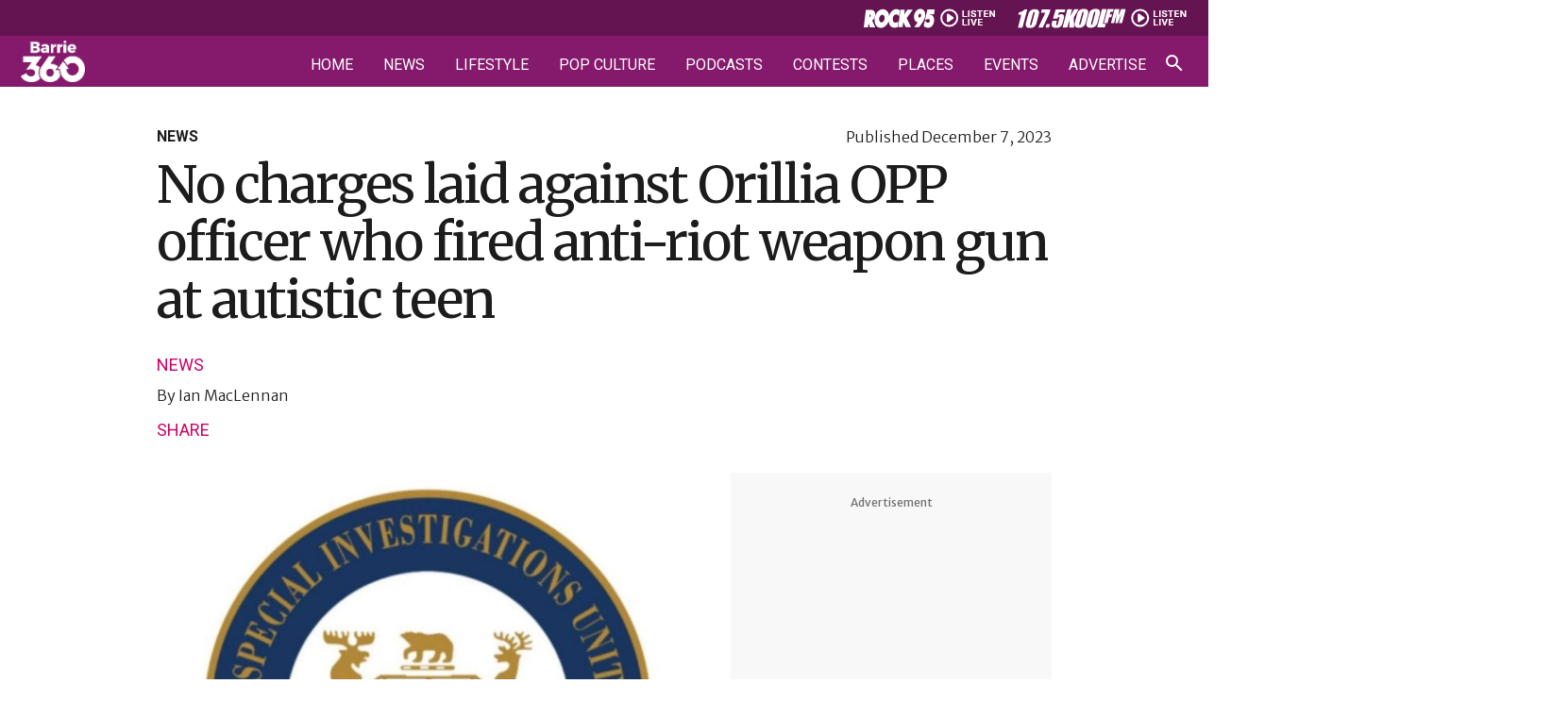

--- FILE ---
content_type: text/html; charset=UTF-8
request_url: https://barrie360.com/opp-officer-gun-autistic-teen/
body_size: 36340
content:
<!DOCTYPE html>
<html lang="en-CA" >
<head><meta charset="UTF-8"><script>if(navigator.userAgent.match(/MSIE|Internet Explorer/i)||navigator.userAgent.match(/Trident\/7\..*?rv:11/i)){var href=document.location.href;if(!href.match(/[?&]nowprocket/)){if(href.indexOf("?")==-1){if(href.indexOf("#")==-1){document.location.href=href+"?nowprocket=1"}else{document.location.href=href.replace("#","?nowprocket=1#")}}else{if(href.indexOf("#")==-1){document.location.href=href+"&nowprocket=1"}else{document.location.href=href.replace("#","&nowprocket=1#")}}}}</script><script>(()=>{class RocketLazyLoadScripts{constructor(){this.v="2.0.3",this.userEvents=["keydown","keyup","mousedown","mouseup","mousemove","mouseover","mouseenter","mouseout","mouseleave","touchmove","touchstart","touchend","touchcancel","wheel","click","dblclick","input","visibilitychange"],this.attributeEvents=["onblur","onclick","oncontextmenu","ondblclick","onfocus","onmousedown","onmouseenter","onmouseleave","onmousemove","onmouseout","onmouseover","onmouseup","onmousewheel","onscroll","onsubmit"]}async t(){this.i(),this.o(),/iP(ad|hone)/.test(navigator.userAgent)&&this.h(),this.u(),this.l(this),this.m(),this.k(this),this.p(this),this._(),await Promise.all([this.R(),this.L()]),this.lastBreath=Date.now(),this.S(this),this.P(),this.D(),this.O(),this.M(),await this.C(this.delayedScripts.normal),await this.C(this.delayedScripts.defer),await this.C(this.delayedScripts.async),this.F("domReady"),await this.T(),await this.j(),await this.I(),this.F("windowLoad"),await this.A(),window.dispatchEvent(new Event("rocket-allScriptsLoaded")),this.everythingLoaded=!0,this.lastTouchEnd&&await new Promise((t=>setTimeout(t,500-Date.now()+this.lastTouchEnd))),this.H(),this.F("all"),this.U(),this.W()}i(){this.CSPIssue=sessionStorage.getItem("rocketCSPIssue"),document.addEventListener("securitypolicyviolation",(t=>{this.CSPIssue||"script-src-elem"!==t.violatedDirective||"data"!==t.blockedURI||(this.CSPIssue=!0,sessionStorage.setItem("rocketCSPIssue",!0))}),{isRocket:!0})}o(){window.addEventListener("pageshow",(t=>{this.persisted=t.persisted,this.realWindowLoadedFired=!0}),{isRocket:!0}),window.addEventListener("pagehide",(()=>{this.onFirstUserAction=null}),{isRocket:!0})}h(){let t;function e(e){t=e}window.addEventListener("touchstart",e,{isRocket:!0}),window.addEventListener("touchend",(function i(o){Math.abs(o.changedTouches[0].pageX-t.changedTouches[0].pageX)<10&&Math.abs(o.changedTouches[0].pageY-t.changedTouches[0].pageY)<10&&o.timeStamp-t.timeStamp<200&&(o.target.dispatchEvent(new PointerEvent("click",{target:o.target,bubbles:!0,cancelable:!0,detail:1})),event.preventDefault(),window.removeEventListener("touchstart",e,{isRocket:!0}),window.removeEventListener("touchend",i,{isRocket:!0}))}),{isRocket:!0})}q(t){this.userActionTriggered||("mousemove"!==t.type||this.firstMousemoveIgnored?"keyup"===t.type||"mouseover"===t.type||"mouseout"===t.type||(this.userActionTriggered=!0,this.onFirstUserAction&&this.onFirstUserAction()):this.firstMousemoveIgnored=!0),"click"===t.type&&t.preventDefault(),this.savedUserEvents.length>0&&(t.stopPropagation(),t.stopImmediatePropagation()),"touchstart"===this.lastEvent&&"touchend"===t.type&&(this.lastTouchEnd=Date.now()),"click"===t.type&&(this.lastTouchEnd=0),this.lastEvent=t.type,this.savedUserEvents.push(t)}u(){this.savedUserEvents=[],this.userEventHandler=this.q.bind(this),this.userEvents.forEach((t=>window.addEventListener(t,this.userEventHandler,{passive:!1,isRocket:!0})))}U(){this.userEvents.forEach((t=>window.removeEventListener(t,this.userEventHandler,{passive:!1,isRocket:!0}))),this.savedUserEvents.forEach((t=>{t.target.dispatchEvent(new window[t.constructor.name](t.type,t))}))}m(){this.eventsMutationObserver=new MutationObserver((t=>{const e="return false";for(const i of t){if("attributes"===i.type){const t=i.target.getAttribute(i.attributeName);t&&t!==e&&(i.target.setAttribute("data-rocket-"+i.attributeName,t),i.target["rocket"+i.attributeName]=new Function("event",t),i.target.setAttribute(i.attributeName,e))}"childList"===i.type&&i.addedNodes.forEach((t=>{if(t.nodeType===Node.ELEMENT_NODE)for(const i of t.attributes)this.attributeEvents.includes(i.name)&&i.value&&""!==i.value&&(t.setAttribute("data-rocket-"+i.name,i.value),t["rocket"+i.name]=new Function("event",i.value),t.setAttribute(i.name,e))}))}})),this.eventsMutationObserver.observe(document,{subtree:!0,childList:!0,attributeFilter:this.attributeEvents})}H(){this.eventsMutationObserver.disconnect(),this.attributeEvents.forEach((t=>{document.querySelectorAll("[data-rocket-"+t+"]").forEach((e=>{e.setAttribute(t,e.getAttribute("data-rocket-"+t)),e.removeAttribute("data-rocket-"+t)}))}))}k(t){Object.defineProperty(HTMLElement.prototype,"onclick",{get(){return this.rocketonclick||null},set(e){this.rocketonclick=e,this.setAttribute(t.everythingLoaded?"onclick":"data-rocket-onclick","this.rocketonclick(event)")}})}S(t){function e(e,i){let o=e[i];e[i]=null,Object.defineProperty(e,i,{get:()=>o,set(s){t.everythingLoaded?o=s:e["rocket"+i]=o=s}})}e(document,"onreadystatechange"),e(window,"onload"),e(window,"onpageshow");try{Object.defineProperty(document,"readyState",{get:()=>t.rocketReadyState,set(e){t.rocketReadyState=e},configurable:!0}),document.readyState="loading"}catch(t){console.log("WPRocket DJE readyState conflict, bypassing")}}l(t){this.originalAddEventListener=EventTarget.prototype.addEventListener,this.originalRemoveEventListener=EventTarget.prototype.removeEventListener,this.savedEventListeners=[],EventTarget.prototype.addEventListener=function(e,i,o){o&&o.isRocket||!t.B(e,this)&&!t.userEvents.includes(e)||t.B(e,this)&&!t.userActionTriggered||e.startsWith("rocket-")||t.everythingLoaded?t.originalAddEventListener.call(this,e,i,o):t.savedEventListeners.push({target:this,remove:!1,type:e,func:i,options:o})},EventTarget.prototype.removeEventListener=function(e,i,o){o&&o.isRocket||!t.B(e,this)&&!t.userEvents.includes(e)||t.B(e,this)&&!t.userActionTriggered||e.startsWith("rocket-")||t.everythingLoaded?t.originalRemoveEventListener.call(this,e,i,o):t.savedEventListeners.push({target:this,remove:!0,type:e,func:i,options:o})}}F(t){"all"===t&&(EventTarget.prototype.addEventListener=this.originalAddEventListener,EventTarget.prototype.removeEventListener=this.originalRemoveEventListener),this.savedEventListeners=this.savedEventListeners.filter((e=>{let i=e.type,o=e.target||window;return"domReady"===t&&"DOMContentLoaded"!==i&&"readystatechange"!==i||("windowLoad"===t&&"load"!==i&&"readystatechange"!==i&&"pageshow"!==i||(this.B(i,o)&&(i="rocket-"+i),e.remove?o.removeEventListener(i,e.func,e.options):o.addEventListener(i,e.func,e.options),!1))}))}p(t){let e;function i(e){return t.everythingLoaded?e:e.split(" ").map((t=>"load"===t||t.startsWith("load.")?"rocket-jquery-load":t)).join(" ")}function o(o){function s(e){const s=o.fn[e];o.fn[e]=o.fn.init.prototype[e]=function(){return this[0]===window&&t.userActionTriggered&&("string"==typeof arguments[0]||arguments[0]instanceof String?arguments[0]=i(arguments[0]):"object"==typeof arguments[0]&&Object.keys(arguments[0]).forEach((t=>{const e=arguments[0][t];delete arguments[0][t],arguments[0][i(t)]=e}))),s.apply(this,arguments),this}}if(o&&o.fn&&!t.allJQueries.includes(o)){const e={DOMContentLoaded:[],"rocket-DOMContentLoaded":[]};for(const t in e)document.addEventListener(t,(()=>{e[t].forEach((t=>t()))}),{isRocket:!0});o.fn.ready=o.fn.init.prototype.ready=function(i){function s(){parseInt(o.fn.jquery)>2?setTimeout((()=>i.bind(document)(o))):i.bind(document)(o)}return t.realDomReadyFired?!t.userActionTriggered||t.fauxDomReadyFired?s():e["rocket-DOMContentLoaded"].push(s):e.DOMContentLoaded.push(s),o([])},s("on"),s("one"),s("off"),t.allJQueries.push(o)}e=o}t.allJQueries=[],o(window.jQuery),Object.defineProperty(window,"jQuery",{get:()=>e,set(t){o(t)}})}P(){const t=new Map;document.write=document.writeln=function(e){const i=document.currentScript,o=document.createRange(),s=i.parentElement;let n=t.get(i);void 0===n&&(n=i.nextSibling,t.set(i,n));const c=document.createDocumentFragment();o.setStart(c,0),c.appendChild(o.createContextualFragment(e)),s.insertBefore(c,n)}}async R(){return new Promise((t=>{this.userActionTriggered?t():this.onFirstUserAction=t}))}async L(){return new Promise((t=>{document.addEventListener("DOMContentLoaded",(()=>{this.realDomReadyFired=!0,t()}),{isRocket:!0})}))}async I(){return this.realWindowLoadedFired?Promise.resolve():new Promise((t=>{window.addEventListener("load",t,{isRocket:!0})}))}M(){this.pendingScripts=[];this.scriptsMutationObserver=new MutationObserver((t=>{for(const e of t)e.addedNodes.forEach((t=>{"SCRIPT"!==t.tagName||t.noModule||t.isWPRocket||this.pendingScripts.push({script:t,promise:new Promise((e=>{const i=()=>{const i=this.pendingScripts.findIndex((e=>e.script===t));i>=0&&this.pendingScripts.splice(i,1),e()};t.addEventListener("load",i,{isRocket:!0}),t.addEventListener("error",i,{isRocket:!0}),setTimeout(i,1e3)}))})}))})),this.scriptsMutationObserver.observe(document,{childList:!0,subtree:!0})}async j(){await this.J(),this.pendingScripts.length?(await this.pendingScripts[0].promise,await this.j()):this.scriptsMutationObserver.disconnect()}D(){this.delayedScripts={normal:[],async:[],defer:[]},document.querySelectorAll("script[type$=rocketlazyloadscript]").forEach((t=>{t.hasAttribute("data-rocket-src")?t.hasAttribute("async")&&!1!==t.async?this.delayedScripts.async.push(t):t.hasAttribute("defer")&&!1!==t.defer||"module"===t.getAttribute("data-rocket-type")?this.delayedScripts.defer.push(t):this.delayedScripts.normal.push(t):this.delayedScripts.normal.push(t)}))}async _(){await this.L();let t=[];document.querySelectorAll("script[type$=rocketlazyloadscript][data-rocket-src]").forEach((e=>{let i=e.getAttribute("data-rocket-src");if(i&&!i.startsWith("data:")){i.startsWith("//")&&(i=location.protocol+i);try{const o=new URL(i).origin;o!==location.origin&&t.push({src:o,crossOrigin:e.crossOrigin||"module"===e.getAttribute("data-rocket-type")})}catch(t){}}})),t=[...new Map(t.map((t=>[JSON.stringify(t),t]))).values()],this.N(t,"preconnect")}async $(t){if(await this.G(),!0!==t.noModule||!("noModule"in HTMLScriptElement.prototype))return new Promise((e=>{let i;function o(){(i||t).setAttribute("data-rocket-status","executed"),e()}try{if(navigator.userAgent.includes("Firefox/")||""===navigator.vendor||this.CSPIssue)i=document.createElement("script"),[...t.attributes].forEach((t=>{let e=t.nodeName;"type"!==e&&("data-rocket-type"===e&&(e="type"),"data-rocket-src"===e&&(e="src"),i.setAttribute(e,t.nodeValue))})),t.text&&(i.text=t.text),t.nonce&&(i.nonce=t.nonce),i.hasAttribute("src")?(i.addEventListener("load",o,{isRocket:!0}),i.addEventListener("error",(()=>{i.setAttribute("data-rocket-status","failed-network"),e()}),{isRocket:!0}),setTimeout((()=>{i.isConnected||e()}),1)):(i.text=t.text,o()),i.isWPRocket=!0,t.parentNode.replaceChild(i,t);else{const i=t.getAttribute("data-rocket-type"),s=t.getAttribute("data-rocket-src");i?(t.type=i,t.removeAttribute("data-rocket-type")):t.removeAttribute("type"),t.addEventListener("load",o,{isRocket:!0}),t.addEventListener("error",(i=>{this.CSPIssue&&i.target.src.startsWith("data:")?(console.log("WPRocket: CSP fallback activated"),t.removeAttribute("src"),this.$(t).then(e)):(t.setAttribute("data-rocket-status","failed-network"),e())}),{isRocket:!0}),s?(t.fetchPriority="high",t.removeAttribute("data-rocket-src"),t.src=s):t.src="data:text/javascript;base64,"+window.btoa(unescape(encodeURIComponent(t.text)))}}catch(i){t.setAttribute("data-rocket-status","failed-transform"),e()}}));t.setAttribute("data-rocket-status","skipped")}async C(t){const e=t.shift();return e?(e.isConnected&&await this.$(e),this.C(t)):Promise.resolve()}O(){this.N([...this.delayedScripts.normal,...this.delayedScripts.defer,...this.delayedScripts.async],"preload")}N(t,e){this.trash=this.trash||[];let i=!0;var o=document.createDocumentFragment();t.forEach((t=>{const s=t.getAttribute&&t.getAttribute("data-rocket-src")||t.src;if(s&&!s.startsWith("data:")){const n=document.createElement("link");n.href=s,n.rel=e,"preconnect"!==e&&(n.as="script",n.fetchPriority=i?"high":"low"),t.getAttribute&&"module"===t.getAttribute("data-rocket-type")&&(n.crossOrigin=!0),t.crossOrigin&&(n.crossOrigin=t.crossOrigin),t.integrity&&(n.integrity=t.integrity),t.nonce&&(n.nonce=t.nonce),o.appendChild(n),this.trash.push(n),i=!1}})),document.head.appendChild(o)}W(){this.trash.forEach((t=>t.remove()))}async T(){try{document.readyState="interactive"}catch(t){}this.fauxDomReadyFired=!0;try{await this.G(),document.dispatchEvent(new Event("rocket-readystatechange")),await this.G(),document.rocketonreadystatechange&&document.rocketonreadystatechange(),await this.G(),document.dispatchEvent(new Event("rocket-DOMContentLoaded")),await this.G(),window.dispatchEvent(new Event("rocket-DOMContentLoaded"))}catch(t){console.error(t)}}async A(){try{document.readyState="complete"}catch(t){}try{await this.G(),document.dispatchEvent(new Event("rocket-readystatechange")),await this.G(),document.rocketonreadystatechange&&document.rocketonreadystatechange(),await this.G(),window.dispatchEvent(new Event("rocket-load")),await this.G(),window.rocketonload&&window.rocketonload(),await this.G(),this.allJQueries.forEach((t=>t(window).trigger("rocket-jquery-load"))),await this.G();const t=new Event("rocket-pageshow");t.persisted=this.persisted,window.dispatchEvent(t),await this.G(),window.rocketonpageshow&&window.rocketonpageshow({persisted:this.persisted})}catch(t){console.error(t)}}async G(){Date.now()-this.lastBreath>45&&(await this.J(),this.lastBreath=Date.now())}async J(){return document.hidden?new Promise((t=>setTimeout(t))):new Promise((t=>requestAnimationFrame(t)))}B(t,e){return e===document&&"readystatechange"===t||(e===document&&"DOMContentLoaded"===t||(e===window&&"DOMContentLoaded"===t||(e===window&&"load"===t||e===window&&"pageshow"===t)))}static run(){(new RocketLazyLoadScripts).t()}}RocketLazyLoadScripts.run()})();</script>

<meta name="viewport" content="width=device-width, initial-scale=1.0">
<!-- WP_HEAD() START -->


<meta name='robots' content='index, follow, max-image-preview:large, max-snippet:-1, max-video-preview:-1' />
	<style>img:is([sizes="auto" i], [sizes^="auto," i]) { contain-intrinsic-size: 3000px 1500px }</style>
	
	<!-- This site is optimized with the Yoast SEO plugin v25.2 - https://yoast.com/wordpress/plugins/seo/ -->
	<title>No charges laid against Orillia OPP officer who fired anti-riot weapon gun at autistic teen</title><link rel="preload" data-rocket-preload as="style" href="https://fonts.googleapis.com/css?family=Merriweather%20Sans%3A300%2C700%2Cregular%2Citalic%2C700italic%2C300italic%2C%7CRoboto%3A300%2C500%2C700%2C900%2C300italic%2Cregular%2C%7CMerriweather%3Aregular%2C&#038;display=swap" /><link rel="stylesheet" href="https://fonts.googleapis.com/css?family=Merriweather%20Sans%3A300%2C700%2Cregular%2Citalic%2C700italic%2C300italic%2C%7CRoboto%3A300%2C500%2C700%2C900%2C300italic%2Cregular%2C%7CMerriweather%3Aregular%2C&#038;display=swap" media="print" onload="this.media='all'" /><noscript><link rel="stylesheet" href="https://fonts.googleapis.com/css?family=Merriweather%20Sans%3A300%2C700%2Cregular%2Citalic%2C700italic%2C300italic%2C%7CRoboto%3A300%2C500%2C700%2C900%2C300italic%2Cregular%2C%7CMerriweather%3Aregular%2C&#038;display=swap" /></noscript>
	<meta name="description" content="No charges laid against Orillia OPP officer who fired anti-riot weapon gun at autistic teen" />
	<link rel="canonical" href="https://barrie360.com/opp-officer-gun-autistic-teen/" />
	<meta property="og:locale" content="en_US" />
	<meta property="og:type" content="article" />
	<meta property="og:title" content="No charges laid against Orillia OPP officer who fired anti-riot weapon gun at autistic teen" />
	<meta property="og:description" content="No charges laid against Orillia OPP officer who fired anti-riot weapon gun at autistic teen" />
	<meta property="og:url" content="https://barrie360.com/opp-officer-gun-autistic-teen/" />
	<meta property="og:site_name" content="Barrie 360" />
	<meta property="article:publisher" content="https://www.facebook.com/Barrie360/" />
	<meta property="article:published_time" content="2023-12-07T23:27:08+00:00" />
	<meta property="og:image" content="https://barrie360.com/cobPub/uploads/2024/04/Siu-via-SIU.jpg" />
	<meta property="og:image:width" content="1000" />
	<meta property="og:image:height" content="500" />
	<meta property="og:image:type" content="image/jpeg" />
	<meta name="author" content="Ian MacLennan" />
	<meta name="twitter:card" content="summary_large_image" />
	<meta name="twitter:creator" content="@barrie360" />
	<meta name="twitter:site" content="@barrie360" />
	<meta name="twitter:label1" content="Written by" />
	<meta name="twitter:data1" content="Ian MacLennan" />
	<meta name="twitter:label2" content="Est. reading time" />
	<meta name="twitter:data2" content="1 minute" />
	<script type="application/ld+json" class="yoast-schema-graph">{"@context":"https://schema.org","@graph":[{"@type":"NewsArticle","@id":"https://barrie360.com/opp-officer-gun-autistic-teen/#article","isPartOf":{"@id":"https://barrie360.com/opp-officer-gun-autistic-teen/"},"author":{"name":"Ian MacLennan","@id":"https://barrie360.com/#/schema/person/369a199b62c5eb7d978cfaa0a2781d08"},"headline":"No charges laid against Orillia OPP officer who fired anti-riot weapon gun at autistic teen","datePublished":"2023-12-07T23:27:08+00:00","mainEntityOfPage":{"@id":"https://barrie360.com/opp-officer-gun-autistic-teen/"},"wordCount":247,"publisher":{"@id":"https://barrie360.com/#organization"},"image":{"@id":"https://barrie360.com/opp-officer-gun-autistic-teen/#primaryimage"},"thumbnailUrl":"https://barrie360.com/cobPub/uploads/2024/04/Siu-via-SIU.jpg","articleSection":["News"],"inLanguage":"en-CA"},{"@type":"WebPage","@id":"https://barrie360.com/opp-officer-gun-autistic-teen/","url":"https://barrie360.com/opp-officer-gun-autistic-teen/","name":"No charges laid against Orillia OPP officer who fired anti-riot weapon gun at autistic teen","isPartOf":{"@id":"https://barrie360.com/#website"},"primaryImageOfPage":{"@id":"https://barrie360.com/opp-officer-gun-autistic-teen/#primaryimage"},"image":{"@id":"https://barrie360.com/opp-officer-gun-autistic-teen/#primaryimage"},"thumbnailUrl":"https://barrie360.com/cobPub/uploads/2024/04/Siu-via-SIU.jpg","datePublished":"2023-12-07T23:27:08+00:00","description":"No charges laid against Orillia OPP officer who fired anti-riot weapon gun at autistic teen","inLanguage":"en-CA","potentialAction":[{"@type":"ReadAction","target":["https://barrie360.com/opp-officer-gun-autistic-teen/"]}]},{"@type":"ImageObject","inLanguage":"en-CA","@id":"https://barrie360.com/opp-officer-gun-autistic-teen/#primaryimage","url":"https://barrie360.com/cobPub/uploads/2024/04/Siu-via-SIU.jpg","contentUrl":"https://barrie360.com/cobPub/uploads/2024/04/Siu-via-SIU.jpg","width":1000,"height":500,"caption":"SIU invokes mandate in fatal Tiny Township crash"},{"@type":"WebSite","@id":"https://barrie360.com/#website","url":"https://barrie360.com/","name":"Barrie 360","description":"What Barrie&#039;s Talking About","publisher":{"@id":"https://barrie360.com/#organization"},"potentialAction":[{"@type":"SearchAction","target":{"@type":"EntryPoint","urlTemplate":"https://barrie360.com/?s={search_term_string}"},"query-input":{"@type":"PropertyValueSpecification","valueRequired":true,"valueName":"search_term_string"}}],"inLanguage":"en-CA"},{"@type":"Organization","@id":"https://barrie360.com/#organization","name":"Barrie 360","url":"https://barrie360.com/","logo":{"@type":"ImageObject","inLanguage":"en-CA","@id":"https://barrie360.com/#/schema/logo/image/","url":"https://barrie360.com/cobPub/uploads/2024/04/barrie-360-logo.jpg","contentUrl":"https://barrie360.com/cobPub/uploads/2024/04/barrie-360-logo.jpg","width":696,"height":696,"caption":"Barrie 360"},"image":{"@id":"https://barrie360.com/#/schema/logo/image/"},"sameAs":["https://www.facebook.com/Barrie360/","https://x.com/barrie360","https://www.instagram.com/barrie_360/","https://www.tiktok.com/@barrie.360","https://www.reddit.com/r/Barrie360/","https://www.youtube.com/channel/UCpzzDK3ErX27w4_zZlqiR-Q"]},{"@type":"Person","@id":"https://barrie360.com/#/schema/person/369a199b62c5eb7d978cfaa0a2781d08","name":"Ian MacLennan","url":"https://barrie360.com/author/ian-maclennan/"}]}</script>
	<!-- / Yoast SEO plugin. -->


<link href='https://fonts.gstatic.com' crossorigin rel='preconnect' />
<link rel="alternate" type="application/rss+xml" title="Barrie 360 &raquo; Feed" href="https://barrie360.com/feed/" />
<link rel="alternate" type="application/rss+xml" title="Barrie 360 &raquo; Comments Feed" href="https://barrie360.com/comments/feed/" />
<link rel="alternate" type="text/calendar" title="Barrie 360 &raquo; iCal Feed" href="https://barrie360.com/events/?ical=1" />
<link data-minify="1" rel='stylesheet' id='oxygen-css' href='https://barrie360.com/cobPub/cache/min/1/cobPub/plugins/oxygen/component-framework/oxygen.css?ver=1762253328' media='all' />
<link data-minify="1" rel='stylesheet' id='wpra_front_css-css' href='https://barrie360.com/cobPub/cache/min/1/cobPub/plugins/wp-reactions-lite/assets/css/front.css?ver=1762253328' media='all' />
<link data-minify="1" rel='stylesheet' id='wpra_common_css-css' href='https://barrie360.com/cobPub/cache/min/1/cobPub/plugins/wp-reactions-lite/assets/css/common.css?ver=1762253328' media='all' />
<script src="https://barrie360.com/wp-includes/js/jquery/jquery.min.js?ver=3.7.1" id="jquery-core-js" data-rocket-defer defer></script>
<link rel="https://api.w.org/" href="https://barrie360.com/wp-json/" /><link rel="alternate" title="JSON" type="application/json" href="https://barrie360.com/wp-json/wp/v2/posts/14823" /><link rel="EditURI" type="application/rsd+xml" title="RSD" href="https://barrie360.com/xmlrpc.php?rsd" />
<meta name="generator" content="WordPress 6.8.3" />
<link rel='shortlink' href='https://barrie360.com/?p=14823' />
<link rel="alternate" title="oEmbed (JSON)" type="application/json+oembed" href="https://barrie360.com/wp-json/oembed/1.0/embed?url=https%3A%2F%2Fbarrie360.com%2Fopp-officer-gun-autistic-teen%2F" />
<link rel="alternate" title="oEmbed (XML)" type="text/xml+oembed" href="https://barrie360.com/wp-json/oembed/1.0/embed?url=https%3A%2F%2Fbarrie360.com%2Fopp-officer-gun-autistic-teen%2F&#038;format=xml" />

    <!-- Google tag (gtag.js) -->
    <script async src="https://www.googletagmanager.com/gtag/js?id=G-Z5D2VYN4SW"></script>
            <script>
            window.dataLayer = window.dataLayer || [];
            function gtag(){dataLayer.push(arguments);}
            gtag('js', new Date());

            gtag('config', 'G-Z5D2VYN4SW');
        </script>
    
            <script type="rocketlazyloadscript" data-rocket-type='text/javascript'>
            var googletag = googletag || {};
            googletag.cmd = googletag.cmd || [];
            (function() {
                var gads = document.createElement('script');
                gads.async = true;
                gads.type = 'text/javascript';
                var useSSL = 'https:' == document.location.protocol;
                gads.src = (useSSL ? 'https:' : 'http:') + '//www.googletagservices.com/tag/js/gpt.js';
                var node = document.getElementsByTagName('script')[0];
                node.parentNode.insertBefore(gads, node);
            })();
        </script>

        <!--AD SENSE VERIFICATION-->
        <script type="rocketlazyloadscript" async data-rocket-src="https://pagead2.googlesyndication.com/pagead/js/adsbygoogle.js?client=ca-pub-1223826160965486" crossorigin="anonymous"></script>
    
            <!-- Google Tag Manager -->
        <script>(function(w,d,s,l,i){w[l]=w[l]||[];w[l].push({'gtm.start':
                new Date().getTime(),event:'gtm.js'});var f=d.getElementsByTagName(s)[0],
                j=d.createElement(s),dl=l!='dataLayer'?'&l='+l:'';j.async=true;j.src=
                'https://www.googletagmanager.com/gtm.js?id='+i+dl;f.parentNode.insertBefore(j,f);
            })(window,document,'script','dataLayer','GTM-T82C48F');</script>
        <!-- End Google Tag Manager -->
    
    <link href="https://barrie360.com/cobPub/plugins/talis_functions//src/img/shortcuts/b360-57x57.png" rel="apple-touch-icon" />
<link href="https://barrie360.com/cobPub/plugins/talis_functions//src/img/shortcuts/b360-76x76.png" rel="apple-touch-icon" sizes="76x76" />
<link href="https://barrie360.com/cobPub/plugins/talis_functions//src/img/shortcuts/b360-120x120.png" rel="apple-touch-icon" sizes="120x120" />
<link href="https://barrie360.com/cobPub/plugins/talis_functions//src/img/shortcuts/b360-152x152.png" rel="apple-touch-icon" sizes="152x152" />
<link href="https://barrie360.com/cobPub/plugins/talis_functions//src/img/shortcuts/b360-180x180.png" rel="apple-touch-icon" sizes="180x180" />
<link href="https://barrie360.com/cobPub/plugins/talis_functions//src/img/shortcuts/b360-128x128.png" rel="icon" sizes="128x128" />
<link href="https://barrie360.com/cobPub/plugins/talis_functions//src/img/shortcuts/b360-192x192.png" rel="icon" sizes="192x192" />

        <link href="https://barrie360.com/cobPub/plugins/talis_functions//src/img/shortcuts/favicon.png" rel="shortcut icon" type="image/png"/>
<meta name="tec-api-version" content="v1"><meta name="tec-api-origin" content="https://barrie360.com"><link rel="alternate" href="https://barrie360.com/wp-json/tribe/events/v1/" /><style class='wp-fonts-local'>
@font-face{font-family:Inter;font-style:normal;font-weight:300 900;font-display:fallback;src:url('https://barrie360.com/cobPub/themes/oxygen-is-not-a-theme/assets/fonts/inter/Inter-VariableFont_slnt,wght.woff2') format('woff2');font-stretch:normal;}
@font-face{font-family:Cardo;font-style:normal;font-weight:400;font-display:fallback;src:url('https://barrie360.com/cobPub/themes/oxygen-is-not-a-theme/assets/fonts/cardo/cardo_normal_400.woff2') format('woff2');}
@font-face{font-family:Cardo;font-style:italic;font-weight:400;font-display:fallback;src:url('https://barrie360.com/cobPub/themes/oxygen-is-not-a-theme/assets/fonts/cardo/cardo_italic_400.woff2') format('woff2');}
@font-face{font-family:Cardo;font-style:normal;font-weight:700;font-display:fallback;src:url('https://barrie360.com/cobPub/themes/oxygen-is-not-a-theme/assets/fonts/cardo/cardo_normal_700.woff2') format('woff2');}
</style>
<link rel="icon" href="https://barrie360.com/cobPub/uploads/2024/04/favicon.png" sizes="32x32" />
<link rel="icon" href="https://barrie360.com/cobPub/uploads/2024/04/favicon.png" sizes="192x192" />
<link rel="apple-touch-icon" href="https://barrie360.com/cobPub/uploads/2024/04/favicon.png" />
<meta name="msapplication-TileImage" content="https://barrie360.com/cobPub/uploads/2024/04/favicon.png" />
<link data-minify="1" rel='stylesheet' id='oxygen-cache-240-css' href='https://barrie360.com/cobPub/cache/min/1/cobPub/uploads/oxygen/css/240.css?ver=1762253328' media='all' />
<link data-minify="1" rel='stylesheet' id='oxygen-cache-195-css' href='https://barrie360.com/cobPub/cache/min/1/cobPub/uploads/oxygen/css/195.css?ver=1762253328' media='all' />
<link data-minify="1" rel='stylesheet' id='oxygen-cache-917-css' href='https://barrie360.com/cobPub/cache/min/1/cobPub/uploads/oxygen/css/917.css?ver=1762253328' media='all' />
<link data-minify="1" rel='stylesheet' id='oxygen-cache-293-css' href='https://barrie360.com/cobPub/cache/min/1/cobPub/uploads/oxygen/css/293.css?ver=1762253328' media='all' />
<link data-minify="1" rel='stylesheet' id='oxygen-cache-105-css' href='https://barrie360.com/cobPub/cache/min/1/cobPub/uploads/oxygen/css/105.css?ver=1762253330' media='all' />
<link data-minify="1" rel='stylesheet' id='oxygen-cache-172-css' href='https://barrie360.com/cobPub/cache/min/1/cobPub/uploads/oxygen/css/172.css?ver=1762253328' media='all' />
<link data-minify="1" rel='stylesheet' id='oxygen-cache-9-css' href='https://barrie360.com/cobPub/cache/min/1/cobPub/uploads/oxygen/css/9.css?ver=1762253328' media='all' />
<link data-minify="1" rel='stylesheet' id='oxygen-cache-67-css' href='https://barrie360.com/cobPub/cache/min/1/cobPub/uploads/oxygen/css/67.css?ver=1762253332' media='all' />
<link data-minify="1" rel='stylesheet' id='oxygen-universal-styles-css' href='https://barrie360.com/cobPub/cache/min/1/cobPub/uploads/oxygen/css/universal.css?ver=1762253328' media='all' />
<noscript><style id="rocket-lazyload-nojs-css">.rll-youtube-player, [data-lazy-src]{display:none !important;}</style></noscript><!-- END OF WP_HEAD() -->
<meta name="generator" content="WP Rocket 3.18.3" data-wpr-features="wpr_delay_js wpr_defer_js wpr_minify_js wpr_lazyload_iframes wpr_minify_css wpr_preload_links wpr_desktop" /></head>
<body class="wp-singular post-template-default single single-post postid-14823 single-format-standard wp-embed-responsive wp-theme-oxygen-is-not-a-theme oxygen-body tribe-no-js" >

    <!-- Google Tag Manager (noscript) -->
    <noscript><iframe src="https://www.googletagmanager.com/ns.html?id=GTM-T82C48F"
                      height="0" width="0" style="display:none;visibility:hidden"></iframe></noscript>
    <!-- End Google Tag Manager (noscript) -->



						<header id="_header-2-9" class="oxy-header-wrapper oxy-sticky-header oxy-overlay-header oxy-header" ><div id="_header_row-10-9" class="oxygen-hide-in-sticky oxy-header-row" ><div class="oxy-header-container"><div id="_header_left-11-9" class="oxy-header-left" ></div><div id="_header_center-12-9" class="oxy-header-center" ></div><div id="_header_right-13-9" class="oxy-header-right" ><a id="link-39-9" class="ct-link" href="https://rock95.com/" target="_blank"  ><img  id="image-34-9" alt="" src="https://barrie360.com/cobPub/uploads/2024/03/Rock-95-listen-live.png" class="ct-image" srcset="" sizes="(max-width: 141px) 100vw, 141px"  width="141" height="22"/></a><a id="link-40-9" class="ct-link" href="https://1075koolfm.com/" target="_blank"  ><img  id="image-36-9" alt="" src="https://barrie360.com/cobPub/uploads/2024/03/1075-Kool-FM-Listen-Live.png" class="ct-image" srcset="https://barrie360.com/cobPub/uploads/2024/03/1075-Kool-FM-Listen-Live.png 182w, https://barrie360.com/cobPub/uploads/2024/03/1075-Kool-FM-Listen-Live-150x18.png 150w" sizes="(max-width: 182px) 100vw, 182px"  width="182" height="22"/></a></div></div></div><div id="_header_row-3-9" class="oxy-header-row" ><div class="oxy-header-container"><div id="_header_left-4-9" class="oxy-header-left" ><a id="link-90-9" class="ct-link" href="https://barrie360.com/"   ><img  id="image-7-9" alt="" src="https://barrie360.com/cobPub/uploads/2024/03/barrie-360-logo.png" class="ct-image" srcset="https://barrie360.com/cobPub/uploads/2024/03/barrie-360-logo.png 306w, https://barrie360.com/cobPub/uploads/2024/03/barrie-360-logo-300x194.png 300w, https://barrie360.com/cobPub/uploads/2024/03/barrie-360-logo-150x97.png 150w" sizes="(max-width: 306px) 100vw, 306px"  width="68" height="44"/></a></div><div id="_header_center-5-9" class="oxy-header-center" ></div><div id="_header_right-6-9" class="oxy-header-right" >
		<div id="-pro-menu-44-9" class="oxy-pro-menu " ><div class="oxy-pro-menu-mobile-open-icon " data-off-canvas-alignment=""><svg id="-pro-menu-44-9-open-icon"><use xlink:href="#MaterialIconsicon-dehaze"></use></svg></div>

                
        <div class="oxy-pro-menu-container  oxy-pro-menu-dropdown-links-visible-on-mobile oxy-pro-menu-dropdown-links-toggle oxy-pro-menu-show-dropdown" data-aos-duration="300" 

             data-oxy-pro-menu-dropdown-animation="fade"
             data-oxy-pro-menu-dropdown-animation-duration="0.3"
             data-entire-parent-toggles-dropdown="true"

             
                          data-oxy-pro-menu-dropdown-animation-duration="0.3"
             
                          data-oxy-pro-menu-dropdown-links-on-mobile="toggle">
             
            <div class="menu-main-menu-container"><ul id="menu-main-menu" class="oxy-pro-menu-list"><li id="menu-item-30" class="menu-item menu-item-type-post_type menu-item-object-page menu-item-home menu-item-30"><a href="https://barrie360.com/">Home</a></li>
<li id="menu-item-205" class="menu-item menu-item-type-taxonomy menu-item-object-category current-post-ancestor current-menu-parent current-post-parent menu-item-has-children menu-item-205"><a href="https://barrie360.com/category/news/">News</a>
<ul class="sub-menu">
	<li id="menu-item-64735" class="menu-item menu-item-type-custom menu-item-object-custom menu-item-64735"><a href="https://barrie360.com/category/news/canada/tag/elections/">Elections</a></li>
	<li id="menu-item-208" class="menu-item menu-item-type-taxonomy menu-item-object-category menu-item-208"><a href="https://barrie360.com/category/news/local/">Local</a></li>
	<li id="menu-item-209" class="menu-item menu-item-type-taxonomy menu-item-object-category menu-item-209"><a href="https://barrie360.com/category/news/ontario/">Ontario</a></li>
	<li id="menu-item-206" class="menu-item menu-item-type-taxonomy menu-item-object-category menu-item-206"><a href="https://barrie360.com/category/news/canada/">Canada</a></li>
	<li id="menu-item-210" class="menu-item menu-item-type-taxonomy menu-item-object-category menu-item-210"><a href="https://barrie360.com/category/news/world/">World</a></li>
</ul>
</li>
<li id="menu-item-207" class="menu-item menu-item-type-taxonomy menu-item-object-category menu-item-has-children menu-item-207"><a href="https://barrie360.com/category/lifestyle/">Lifestyle</a>
<ul class="sub-menu">
	<li id="menu-item-211" class="menu-item menu-item-type-taxonomy menu-item-object-category menu-item-211"><a href="https://barrie360.com/category/lifestyle/eat-drink/">Eat &amp; Drink</a></li>
	<li id="menu-item-215" class="menu-item menu-item-type-taxonomy menu-item-object-category menu-item-215"><a href="https://barrie360.com/category/lifestyle/things-to-do/">Things To Do</a></li>
	<li id="menu-item-216" class="menu-item menu-item-type-taxonomy menu-item-object-category menu-item-216"><a href="https://barrie360.com/category/lifestyle/travel/">Travel</a></li>
	<li id="menu-item-213" class="menu-item menu-item-type-taxonomy menu-item-object-category menu-item-213"><a href="https://barrie360.com/category/lifestyle/home-garden/">Home &amp; Garden</a></li>
	<li id="menu-item-212" class="menu-item menu-item-type-taxonomy menu-item-object-category menu-item-212"><a href="https://barrie360.com/category/lifestyle/family/">Family</a></li>
	<li id="menu-item-214" class="menu-item menu-item-type-taxonomy menu-item-object-category menu-item-214"><a href="https://barrie360.com/category/lifestyle/movers-and-makers/">Movers and Makers</a></li>
</ul>
</li>
<li id="menu-item-217" class="menu-item menu-item-type-taxonomy menu-item-object-category menu-item-has-children menu-item-217"><a href="https://barrie360.com/category/pop-culture/">Pop Culture</a>
<ul class="sub-menu">
	<li id="menu-item-218" class="menu-item menu-item-type-taxonomy menu-item-object-category menu-item-218"><a href="https://barrie360.com/category/pop-culture/celebrities/">Celebrities</a></li>
	<li id="menu-item-221" class="menu-item menu-item-type-taxonomy menu-item-object-category menu-item-221"><a href="https://barrie360.com/category/pop-culture/movies-tv/">Movies &amp; TV</a></li>
	<li id="menu-item-222" class="menu-item menu-item-type-taxonomy menu-item-object-category menu-item-222"><a href="https://barrie360.com/category/pop-culture/music/">Music</a></li>
	<li id="menu-item-219" class="menu-item menu-item-type-taxonomy menu-item-object-category menu-item-219"><a href="https://barrie360.com/category/pop-culture/fashion/">Fashion</a></li>
	<li id="menu-item-220" class="menu-item menu-item-type-taxonomy menu-item-object-category menu-item-220"><a href="https://barrie360.com/category/pop-culture/online/">Online</a></li>
</ul>
</li>
<li id="menu-item-920" class="menu-item menu-item-type-post_type menu-item-object-page menu-item-920"><a href="https://barrie360.com/podcasts/">Podcasts</a></li>
<li id="menu-item-61028" class="menu-item menu-item-type-post_type menu-item-object-page menu-item-61028"><a href="https://barrie360.com/contests/">Contests</a></li>
<li id="menu-item-354" class="menu-item menu-item-type-post_type menu-item-object-page menu-item-354"><a href="https://barrie360.com/places/">Places</a></li>
<li id="menu-item-757" class="menu-item menu-item-type-post_type_archive menu-item-object-tribe_events menu-item-757"><a href="https://barrie360.com/events/">Events</a></li>
<li id="menu-item-63060" class="menu-item menu-item-type-post_type menu-item-object-page menu-item-63060"><a href="https://barrie360.com/advertise-with-barrie-360/">Advertise</a></li>
</ul></div>
            <div class="oxy-pro-menu-mobile-close-icon"><svg id="svg--pro-menu-44-9"><use xlink:href="#MaterialIconsicon-clear"></use></svg></div>

        </div>

        </div>

		<script type="text/javascript">window.addEventListener('DOMContentLoaded', function() {
			jQuery('#-pro-menu-44-9 .oxy-pro-menu-show-dropdown .menu-item-has-children > a', 'body').each(function(){
                jQuery(this).append('<div class="oxy-pro-menu-dropdown-icon-click-area"><svg class="oxy-pro-menu-dropdown-icon"><use xlink:href="#MaterialIconsicon-keyboard_arrow_down"></use></svg></div>');
            });
            jQuery('#-pro-menu-44-9 .oxy-pro-menu-show-dropdown .menu-item:not(.menu-item-has-children) > a', 'body').each(function(){
                jQuery(this).append('<div class="oxy-pro-menu-dropdown-icon-click-area"></div>');
            });			});</script>
		<div id="-header-search-137-9" class="oxy-header-search " ><button aria-label="Open search" class="oxy-header-search_toggle oxy-header-search_toggle-open" data-prevent-scroll="false"><span class="oxy-header-search_toggle-text"></span><svg class="oxy-header-search_open-icon" id="open-header-search-137-9-icon"><use xlink:href="#MaterialIconsicon-search"></use></svg></button><form role="search" method="get" class="oxy-header-search_form" action="https://barrie360.com/">
                    <div class="oxy-header-container">
                    <label>
                        <span class="screen-reader-text">Search for:</span>
                        <input required type="search" class="oxy-header-search_search-field" placeholder="Search Stories..." value="" name="s" title="Search for:" />
                    </label><button aria-label="Close search" type=button class="oxy-header-search_toggle"><svg class="oxy-header-search_close-icon" id="close-header-search-137-9-icon"><use xlink:href="#MaterialIconsicon-clear"></use></svg></button><input type="hidden" name="post_type" value="post" /><input type="submit" class="search-submit" value="Search" /></div></form></div>

		</div></div></div></header>
				<script type="rocketlazyloadscript" data-rocket-type="text/javascript">window.addEventListener('DOMContentLoaded', function() {
			jQuery(document).ready(function() {
				var selector = "#_header-2-9",
					scrollval = parseInt("400");
				if (!scrollval || scrollval < 1) {
										if (jQuery(window).width() >= 1335){
											jQuery("body").css("margin-top", jQuery(selector).outerHeight());
						jQuery(selector).addClass("oxy-sticky-header-active");
										}
									}
				else {
					var scrollTopOld = 0;
					jQuery(window).scroll(function() {
						if (!jQuery('body').hasClass('oxy-nav-menu-prevent-overflow')) {
							if (jQuery(this).scrollTop() > scrollval 
																) {
								if (
																		jQuery(window).width() >= 1335 && 
																		!jQuery(selector).hasClass("oxy-sticky-header-active")) {
									if (jQuery(selector).css('position')!='absolute') {
										jQuery("body").css("margin-top", jQuery(selector).outerHeight());
									}
									jQuery(selector)
										.addClass("oxy-sticky-header-active")
																	}
							}
							else {
								jQuery(selector)
									.removeClass("oxy-sticky-header-fade-in")
									.removeClass("oxy-sticky-header-active");
								if (jQuery(selector).css('position')!='absolute') {
									jQuery("body").css("margin-top", "");
								}
							}
							scrollTopOld = jQuery(this).scrollTop();
						}
					})
				}
			});
		});</script>
		<div id="-newsticker-119-9" class="oxy-newsticker " ></div>

		<main id="section-118-9" class=" ct-section mainContent" ><div class="ct-section-inner-wrap"><section id="section-7-67" class=" ct-section" ><div class="ct-section-inner-wrap"><div id="new_columns-28-67" class="ct-new-columns" ><div id="div_block-30-67" class="ct-div-block" ><h4 id="headline-36-67" class="ct-headline"><span id="span-724-67" class="ct-span" >News</span></h4></div><div id="div_block-31-67" class="ct-div-block" ><div id="text_block-33-67" class="ct-text-block" >Published&nbsp;<span id="span-720-67" class="ct-span" >December 7, 2023</span></div></div></div><div id="div_block-9-67" class="ct-div-block" ><h1 id="headline-13-67" class="ct-headline h1Alt"><span id="span-775-67" class="ct-span" >No charges laid against Orillia OPP officer who fired anti-riot weapon gun at autistic teen</span></h1></div><div id="div_block-41-67" class="ct-div-block " ><div id="text_block-44-67" class="ct-text-block articleCategories" ><span id="span-700-67" class="ct-span" ><a href="https://barrie360.com/category/news/" title="View all posts in News">News</a></span><span id="span-726-67" class="ct-span" ></span></div><div id="text_block-50-67" class="ct-text-block sourceAuthor" >By&nbsp;<span id="span-730-67" class="ct-span" ><a href="https://barrie360.com/author/ian-maclennan/">Ian MacLennan</a></span></div><div id="div_block-737-67" class="ct-div-block shareButtonWrap" ><a id="link_text-751-67" class="ct-link-text textButton shareButton" href="#" target="_self"  >Share</a><div id="div_block-752-67" class="ct-div-block socialIconsWrap" ><a id="link-822-67" class="ct-link" href="https://twitter.com/intent/tweet?text=No%20charges%20laid%20against%20Orillia%20OPP%20officer%20who%20fired%20anti-riot%20weapon%20gun%20at%20autistic%20teen&#038;url=https://barrie360.com/opp-officer-gun-autistic-teen/&#038;via=Barrie360" target="_blank"  ><div id="fancy_icon-823-67" class="ct-fancy-icon" ><svg id="svg-fancy_icon-823-67"><use xlink:href="#FontAwesomeicon-x-twitter"></use></svg></div></a><a id="link-816-67" class="ct-link" href="https://www.linkedin.com/shareArticle?mini=true&#038;url=https://barrie360.com/opp-officer-gun-autistic-teen/" target="_blank"  ><div id="fancy_icon-817-67" class="ct-fancy-icon" ><svg id="svg-fancy_icon-817-67"><use xlink:href="#FontAwesomeicon-linkedin"></use></svg></div></a><a id="link-814-67" class="ct-link" href="https://pinterest.com/pin/create/button/?url=https://barrie360.com/opp-officer-gun-autistic-teen/&#038;media=https://barrie360.com/cobPub/uploads/2024/04/Siu-via-SIU.jpg" target="_blank"  ><div id="fancy_icon-815-67" class="ct-fancy-icon" ><svg id="svg-fancy_icon-815-67"><use xlink:href="#FontAwesomeicon-pinterest-p"></use></svg></div></a><a id="link-818-67" class="ct-link" href="https://www.reddit.com/submit?url=https://barrie360.com/opp-officer-gun-autistic-teen/" target="_blank"  ><div id="fancy_icon-819-67" class="ct-fancy-icon" ><svg id="svg-fancy_icon-819-67"><use xlink:href="#FontAwesomeicon-reddit-alien"></use></svg></div></a><a id="link-830-67" class="ct-link" href="mailto:?subject=No%20charges%20laid%20against%20Orillia%20OPP%20officer%20who%20fired%20anti-riot%20weapon%20gun%20at%20autistic%20teen&#038;body=https://barrie360.com/opp-officer-gun-autistic-teen/" target="_blank"  ><div id="fancy_icon-831-67" class="ct-fancy-icon" ><svg id="svg-fancy_icon-831-67"><use xlink:href="#FontAwesomeicon-envelope-o"></use></svg></div></a></div></div></div><div id="new_columns-3-67" class="ct-new-columns contentTwoCol" ><article id="div_block-4-67" class="ct-div-block singleColLeft" ><div id="div_block-842-67" class="ct-div-block articleImageWrapper" ><img  id="image-843-67" alt="SIU invokes mandate in fatal Tiny Township crash" src="https://barrie360.com/cobPub/uploads/2024/04/Siu-via-SIU-990x495.jpg" class="ct-image articleImage" srcset="https://barrie360.com/cobPub/uploads/2024/04/Siu-via-SIU-990x495.jpg 990w, https://barrie360.com/cobPub/uploads/2024/04/Siu-via-SIU-300x150.jpg 300w, https://barrie360.com/cobPub/uploads/2024/04/Siu-via-SIU-768x384.jpg 768w, https://barrie360.com/cobPub/uploads/2024/04/Siu-via-SIU-400x200.jpg 400w, https://barrie360.com/cobPub/uploads/2024/04/Siu-via-SIU-600x300.jpg 600w, https://barrie360.com/cobPub/uploads/2024/04/Siu-via-SIU-150x75.jpg 150w" sizes="(max-width: 990px) 100vw, 990px" /></div><div id='inner_content-199-67' class='ct-inner-content'>
<p>The province's police watchdog has found no reasonable grounds to believe an OPP officer committed a criminal offence in August when the individual discharged an anti-riot weapon enfield (ARWEN) gun inside the hallway of a home in Orillia, striking a 16-year-old boy.</p>



<p>The Special Investigations Unit (SIU) said that on Aug. 9, 2023, OPP officers went to a home for a family dispute.</p>



<p>"Upon arrival, officers were informed that the complainant, a 16-year-old boy with autism, refused to take his medications and had not slept for 27 hours. It was further reported that he had assaulted and choked two family members," according to news release from the SIU on Thursday.</p>



<p>The SIU said when the boy saw officers in his home, he produced a knife and was shot once in the abdomen with the ARWEN, after which he was arrested.</p>



<p>The teen was taken by ambulance to Orillia Soldiers' Memorial Hospital and diagnosed with a large welt to the left abdomen but no serious injuries.</p>



<p>From there, he was taken to Royal Victoria Regional Health Centre in Barrie.</p>



<p>According to the SIU forensic investigator who attended the home, a spent ARWEN cartridge case and an ARWEN projectile was located in the hallway.</p>



<p>"The bedroom was in disarray. There was a kitchen paring knife on the floor just inside the bedroom door. The knife had a nine to ten-centimetre-long blade," the investigator told the SIU.</p>



<div class="ctct-inline-form" data-form-id="85b00a49-31d4-4fe7-90a1-b61388384876"></div>



<p> </p>



<p></p>
        <div class="wpra-reactions-wrap wpra-plugin-container" style="justify-content: center;;">            <div class="wpra-reactions-container"                 data-ver="1.3.10"                 data-post_id="14823"                 data-show_count="true"                 data-enable_share="false"                 data-behavior="regular"                 data-animation="true"                 data-share_url="https://barrie360.com/opp-officer-gun-autistic-teen/"                 data-secure="f540c98a46">                <div class="wpra-call-to-action" style="color: #1c1c1c;font-size: 24px;font-weight: 700;">What do you think of this article?</div>                <div class="wpra-reactions wpra-static-emojis size-medium" style="border-color: #ffffff;border-width: 0px;border-radius: 50px;border-style: solid;background: transparent;box-shadow: none;">					<div class="emoji-1 wpra-reaction"     data-count=""     data-emoji_id="1">    <div class="wpra-plus-one">+1</div>	        <div style="background-color: #370986" class="wpra-arrow-badge arrow-bottom-left hide-count">            <span style="border-top-color: #370986" class="tail"></span>            <span style="color: #ffffff" class="count-num">0</span>        </div>	</div><div class="emoji-2 wpra-reaction"     data-count=""     data-emoji_id="2">    <div class="wpra-plus-one">+1</div>	        <div style="background-color: #370986" class="wpra-arrow-badge arrow-bottom-left hide-count">            <span style="border-top-color: #370986" class="tail"></span>            <span style="color: #ffffff" class="count-num">0</span>        </div>	</div><div class="emoji-4 wpra-reaction"     data-count=""     data-emoji_id="4">    <div class="wpra-plus-one">+1</div>	        <div style="background-color: #370986" class="wpra-arrow-badge arrow-bottom-left hide-count">            <span style="border-top-color: #370986" class="tail"></span>            <span style="color: #ffffff" class="count-num">0</span>        </div>	</div><div class="emoji-5 wpra-reaction"     data-count=""     data-emoji_id="5">    <div class="wpra-plus-one">+1</div>	        <div style="background-color: #370986" class="wpra-arrow-badge arrow-bottom-left hide-count">            <span style="border-top-color: #370986" class="tail"></span>            <span style="color: #ffffff" class="count-num">0</span>        </div>	</div><div class="emoji-12 wpra-reaction"     data-count=""     data-emoji_id="12">    <div class="wpra-plus-one">+1</div>	        <div style="background-color: #370986" class="wpra-arrow-badge arrow-bottom-left hide-count">            <span style="border-top-color: #370986" class="tail"></span>            <span style="color: #ffffff" class="count-num">0</span>        </div>	</div><div class="emoji-7 wpra-reaction"     data-count=""     data-emoji_id="7">    <div class="wpra-plus-one">+1</div>	        <div style="background-color: #370986" class="wpra-arrow-badge arrow-bottom-left hide-count">            <span style="border-top-color: #370986" class="tail"></span>            <span style="color: #ffffff" class="count-num">0</span>        </div>	</div>                </div>                            </div> <!-- end of reactions container -->        </div> <!-- end of reactions wrap -->		</div></article><div id="div_block-117-67" class="ct-div-block singleColRight siteSidebar" >
		<div id="-promo-block-857-67" class="oxy-promo-block " >
        <div class="PromoteBlock">
                            <div class="promoteBlockTitle">Advertisement</div>
            
            <div>
                
        <div class="promo-inner">
            <div id="promo-5386" class="promo-js-wrap promo_Lsize_300_250 promo_Ssize_300_250"></div>

                            <script type="rocketlazyloadscript" data-rocket-type='text/javascript'>window.addEventListener('DOMContentLoaded', function() {

                    var bp = true; bp = screen.width > 990;
                    var bp = (jQuery(window).width() > 990);
                    var slot_defined = false;
                    var slots = {};

                    googletag.cmd.push(function() {
                        var id = bp ? 'div-gpt-promo-5386' : 'div-gpt-promo-mobile-5386';var slot = bp ? '/23122914657/Barrie360_ROS_SidebarAd1_300x600_300x250' : '/23122914657/Barrie360_ROS_SidebarAd1_300x600_300x250';var sizes = bp ? [[300,250]] : [[300,250]];                        slots['promo-5386'] = googletag.defineSlot(slot, sizes, id).addService(googletag.pubads()).setCollapseEmptyDiv(true,true);
                        googletag.enableServices();
                        slot_defined = true;
                    });

                    googletag.cmd.push(function() {
                        var container = document.getElementById('promo-5386');
                        var id = bp ? 'div-gpt-promo-5386' : 'div-gpt-promo-mobile-5386';var slot = bp ? '/23122914657/Barrie360_ROS_SidebarAd1_300x600_300x250' : '/23122914657/Barrie360_ROS_SidebarAd1_300x600_300x250';var sizes = bp ? [[300,250]] : [[300,250]];
                        var ad = document.createElement('div');
                        ad.id = id;
                        container.appendChild(ad);
                        if (!slot_defined) {
                            googletag.pubads().refresh(slots['promo-5386']);
                        } else {
                            googletag.display(id);
                        }

                        setTimeout(function(){
                            var childEl = jQuery('#'+id).children('div:empty');
                            childEl.parents('.oxy-promo-block').prev('.ct-section-inner-wrap').remove();
                            childEl.parents('.oxy-promo-block').remove();
                            childEl.parents('.PromoteBlock').remove();
                        }, 500);
                    });


                });</script>
                    </div>


                </div>
        </div>
    </div>

		
		<div id="-promo-block-858-67" class="oxy-promo-block " >
        <div class="PromoteBlock">
                            <div class="promoteBlockTitle">Advertisement</div>
            
            <div>
                
        <div class="promo-inner">
            <div id="promo-7322" class="promo-js-wrap promo_Lsize_300_600 "></div>

                            <script type="rocketlazyloadscript" data-rocket-type='text/javascript'>window.addEventListener('DOMContentLoaded', function() {

                    var bp = true; bp = screen.width > 990;
                    var bp = (jQuery(window).width() > 990);
                    var slot_defined = false;
                    var slots = {};

                    googletag.cmd.push(function() {
                        var id = bp ? 'div-gpt-promo-7322' : '';var slot = bp ? '/23122914657/Barrie360_ROS_SidebarAd2_300x600_300x250' : '';var sizes = bp ? [[300,600]] : '';                        slots['promo-7322'] = googletag.defineSlot(slot, sizes, id).addService(googletag.pubads()).setCollapseEmptyDiv(true,true);
                        googletag.enableServices();
                        slot_defined = true;
                    });

                    googletag.cmd.push(function() {
                        var container = document.getElementById('promo-7322');
                        var id = bp ? 'div-gpt-promo-7322' : '';var slot = bp ? '/23122914657/Barrie360_ROS_SidebarAd2_300x600_300x250' : '';var sizes = bp ? [[300,600]] : '';
                        var ad = document.createElement('div');
                        ad.id = id;
                        container.appendChild(ad);
                        if (!slot_defined) {
                            googletag.pubads().refresh(slots['promo-7322']);
                        } else {
                            googletag.display(id);
                        }

                        setTimeout(function(){
                            var childEl = jQuery('#'+id).children('div:empty');
                            childEl.parents('.oxy-promo-block').prev('.ct-section-inner-wrap').remove();
                            childEl.parents('.oxy-promo-block').remove();
                            childEl.parents('.PromoteBlock').remove();
                        }, 500);
                    });


                });</script>
                    </div>


                </div>
        </div>
    </div>

		
		<div id="-promo-block-860-67" class="oxy-promo-block " >
        <div class="PromoteBlock">
                            <div class="promoteBlockTitle">Advertisement</div>
            
            <div>
                
        <div class="promo-inner">
            <div id="promo-3514" class="promo-js-wrap promo_Lsize_300_250 promo_Ssize_300_250"></div>

                            <script type="rocketlazyloadscript" data-rocket-type='text/javascript'>window.addEventListener('DOMContentLoaded', function() {

                    var bp = true; bp = screen.width > 990;
                    var bp = (jQuery(window).width() > 990);
                    var slot_defined = false;
                    var slots = {};

                    googletag.cmd.push(function() {
                        var id = bp ? 'div-gpt-promo-3514' : 'div-gpt-promo-mobile-3514';var slot = bp ? '/23122914657/Barrie360_ROS_SidebarAd1_300x600_300x250' : '/23122914657/Barrie360_ROS_SidebarAd1_300x600_300x250';var sizes = bp ? [[300,250]] : [[300,250]];                        slots['promo-3514'] = googletag.defineSlot(slot, sizes, id).addService(googletag.pubads()).setCollapseEmptyDiv(true,true);
                        googletag.enableServices();
                        slot_defined = true;
                    });

                    googletag.cmd.push(function() {
                        var container = document.getElementById('promo-3514');
                        var id = bp ? 'div-gpt-promo-3514' : 'div-gpt-promo-mobile-3514';var slot = bp ? '/23122914657/Barrie360_ROS_SidebarAd1_300x600_300x250' : '/23122914657/Barrie360_ROS_SidebarAd1_300x600_300x250';var sizes = bp ? [[300,250]] : [[300,250]];
                        var ad = document.createElement('div');
                        ad.id = id;
                        container.appendChild(ad);
                        if (!slot_defined) {
                            googletag.pubads().refresh(slots['promo-3514']);
                        } else {
                            googletag.display(id);
                        }

                        setTimeout(function(){
                            var childEl = jQuery('#'+id).children('div:empty');
                            childEl.parents('.oxy-promo-block').prev('.ct-section-inner-wrap').remove();
                            childEl.parents('.oxy-promo-block').remove();
                            childEl.parents('.PromoteBlock').remove();
                        }, 500);
                    });


                });</script>
                    </div>


                </div>
        </div>
    </div>

		<div id="div_block-131-67" class="ct-div-block brand1Block" ><h3 id="headline-132-67" class="ct-headline">Have a breaking story?</h3><div id="text_block-133-67" class="ct-text-block" >Share it with us!</div><a id="link_button-134-67" class="ct-link-button cusButton cusButtonY" href="https://barrie360.com/contribute/"   >Share Your Story</a></div></div></div></div></section><section id="section-2-67" class=" ct-section noPaddingTB" ><div class="ct-section-inner-wrap"><div id="div_block-298-173" class="ct-div-block brand1Block" ><p id="headline-87-176" class="ct-headline h2heading">What Barrie's talking about!</p><div id="text_block-88-176" class="ct-text-block" >From breaking news to the best slice of pizza in town! Get everything Barrie’s talking about delivered right to your inbox every day. Don’t worry, we won’t spam you. We promise :)</div>
		<div id="-form_widget-104-176" class="oxy-form-widget ff-oxy-element" ><div class='fluentform ff-inherit-theme-style fluentform_wrapper_2'><form data-form_id="2" id="fluentform_2" class="frm-fluent-form fluent_form_2 ff-el-form-top ff_form_instance_2_1 ff-form-loading newsletterSignup ff_has_v3_recptcha ffs_inherit_theme" data-form_instance="ff_form_instance_2_1" method="POST" data-recptcha_key="6LdTn6spAAAAAPpvUlB3i9QutJ_zumeOwzf_wUsC" ><fieldset  style="border: none!important;margin: 0!important;padding: 0!important;background-color: transparent!important;box-shadow: none!important;outline: none!important; min-inline-size: 100%;">
                    <legend class="ff_screen_reader_title" style="display: block; margin: 0!important;padding: 0!important;height: 0!important;text-indent: -999999px;width: 0!important;overflow:hidden;">Subscription Form</legend>        <div
                style="display: none!important; position: absolute!important; transform: translateX(1000%)!important;"
                class="ff-el-group ff-hpsf-container"
        >
            <div class="ff-el-input--label asterisk-right">
                <label for="ff_2_item_sf" aria-label="Subscribe">
                    Subscribe                </label>
            </div>
            <div class="ff-el-input--content">
                <input type="text"
                       name="item_2__fluent_sf"
                       class="ff-el-form-control"
                       id="ff_2_item_sf"
                />
            </div>
        </div>
        <input type='hidden' name='__fluent_form_embded_post_id' value='14823' /><input type="hidden" id="_fluentform_2_fluentformnonce" name="_fluentform_2_fluentformnonce" value="9a8bf5e330" /><input type="hidden" name="_wp_http_referer" value="/opp-officer-gun-autistic-teen/" /><div data-name="ff_cn_id_1"  class='ff-t-container ff-column-container ff_columns_total_2  '><div class='ff-t-cell ff-t-column-1' style='flex-basis: 70%;'><div class='ff-el-group'><div class='ff-el-input--content'><input type="email" name="email" id="ff_2_email" class="ff-el-form-control" placeholder="Email" data-name="email"  aria-invalid="false" aria-required=true></div></div></div><div class='ff-t-cell ff-t-column-2' style='flex-basis: 30%;'><div class='ff-el-group ff-text-left ff_submit_btn_wrapper ff_submit_btn_wrapper_custom'><button class="ff-btn ff-btn-submit ff-btn-md cusButton cusButtonY cusButton100 ff_btn_no_style" type="submit" name="custom_submit_button-2_1" data-name="custom_submit_button-2_1" >Sign Up!</button></div></div></div></fieldset></form><div id='fluentform_2_errors' class='ff-errors-in-stack ff_form_instance_2_1 ff-form-loading_errors ff_form_instance_2_1_errors'></div></div>        <script type="text/javascript">
            window.fluent_form_ff_form_instance_2_1 = {"id":"2","settings":{"layout":{"labelPlacement":"top","helpMessagePlacement":"with_label","errorMessagePlacement":"inline","asteriskPlacement":"asterisk-right"},"restrictions":{"denyEmptySubmission":{"enabled":false}}},"form_instance":"ff_form_instance_2_1","form_id_selector":"fluentform_2","rules":{"email":{"required":{"value":true,"message":"This field is required","global":false,"global_message":"This field is required"},"email":{"value":true,"message":"This field must contain a valid email","global":false,"global_message":"This field must contain a valid email"}},"g-recaptcha-response":[]},"debounce_time":300};
                    </script>
        </div>

		<div id="div_block-10-293" class="ct-div-block newsletterConsentWrap" ><a id="link_text-13-293" class="ct-link-text textButton textButtonW newsletterConsentBtn" href="#" target="_self"  >Consent Info</a><div id="_rich_text-7-293" class="oxy-rich-text newsletterConsentInfo" ><p>By submitting this form, you are consenting to receive marketing emails from: Central Ontario Broadcasting, 431 Huronia Rd, Barrie, Ontario, CA, https://www.cobroadcasting.com. You can revoke your consent to receive emails at any time by using the SafeUnsubscribe® link, found at the bottom of every email. <a href="https://www.constantcontact.com/legal/about-constant-contact" target="_blank" rel="noopener">Emails are serviced by Constant Contact</a></p></div></div></div></div></section><section id="section-175-67" class=" ct-section" ><div class="ct-section-inner-wrap"><h2 id="headline-176-67" class="ct-headline h1heading sectionHeading">Related Stories</h2><div id="new_columns-156-67" class="ct-new-columns contentTwoCol" ><div id="div_block-157-67" class="ct-div-block singleColLeft" ><div id="div_block-865-67" class="ct-div-block" ><div id="code_block-866-67" class="ct-code-block" ></div>        
                <div id="_posts_grid-867-67" class='oxy-easy-posts oxy-posts-grid' >
                                    <div class='oxy-posts'>
                         <div class="recArticleWrap ">
        <div class="recArticleInner">
            <div class="recArticleCats">
        <a href="https://barrie360.com/category/news/local/tag/politics" class="textButton"><h6>Politics</h6></a>
    </div>
            <a href="https://barrie360.com/brassard-shipley-budget-vote/" class="recArticle" >
                <span class="recArticleLeft">
                    <p class="recArticleHeading articleHeadingsh4">Brassard and Shipley slam federal budget, say it fails struggling Canadians</p>

                    <span class="recArticlePublishDate">1 hour ago</span>
                </span><!--end of recArticleLeft-->

                <span class="recArticleRight"><img width="400" height="200" src="https://barrie360.com/cobPub/uploads/2025/11/Barrie-Mps-400x200.jpg" class="attachment-article_small_image size-article_small_image" alt="Brassard and Shipley slam federal budget, say it fails struggling Canadians" decoding="async" loading="lazy" srcset="https://barrie360.com/cobPub/uploads/2025/11/Barrie-Mps-400x200.jpg 400w, https://barrie360.com/cobPub/uploads/2025/11/Barrie-Mps-300x150.jpg 300w, https://barrie360.com/cobPub/uploads/2025/11/Barrie-Mps-768x384.jpg 768w, https://barrie360.com/cobPub/uploads/2025/11/Barrie-Mps-990x495.jpg 990w, https://barrie360.com/cobPub/uploads/2025/11/Barrie-Mps-600x300.jpg 600w, https://barrie360.com/cobPub/uploads/2025/11/Barrie-Mps-150x75.jpg 150w, https://barrie360.com/cobPub/uploads/2025/11/Barrie-Mps.jpg 1000w" sizes="auto, (max-width: 400px) 100vw, 400px" /></span>
            </a><!--end of recArticle-->
        </div><!--end of recArticleInner-->
    </div><!--end of recArticleWrap-->

     <div class="recArticleWrap ">
        <div class="recArticleInner">
            <div class="recArticleCats">
        <a href="https://barrie360.com/category/news/" class="textButton"><h6>News</h6></a>
    </div>
            <a href="https://barrie360.com/what-barries-talking-about-e162/" class="recArticle" >
                <span class="recArticleLeft">
                    <p class="recArticleHeading articleHeadingsh4">Jamaica Relief, Camera Controversy &amp; Homelessness Solutions</p>

                    <span class="recArticlePublishDate">5 hours ago</span>
                </span><!--end of recArticleLeft-->

                <span class="recArticleRight"><img width="400" height="200" src="https://barrie360.com/cobPub/uploads/2024/07/what-barries-talking-about-podcast-400x200.jpg" class="attachment-article_small_image size-article_small_image" alt="What Barrie&#039;s Talking About Podcast" decoding="async" loading="lazy" srcset="https://barrie360.com/cobPub/uploads/2024/07/what-barries-talking-about-podcast-400x200.jpg 400w, https://barrie360.com/cobPub/uploads/2024/07/what-barries-talking-about-podcast-300x150.jpg 300w, https://barrie360.com/cobPub/uploads/2024/07/what-barries-talking-about-podcast-768x384.jpg 768w, https://barrie360.com/cobPub/uploads/2024/07/what-barries-talking-about-podcast-990x495.jpg 990w, https://barrie360.com/cobPub/uploads/2024/07/what-barries-talking-about-podcast-600x300.jpg 600w, https://barrie360.com/cobPub/uploads/2024/07/what-barries-talking-about-podcast-150x75.jpg 150w, https://barrie360.com/cobPub/uploads/2024/07/what-barries-talking-about-podcast.jpg 1000w" sizes="auto, (max-width: 400px) 100vw, 400px" /></span>
            </a><!--end of recArticle-->
        </div><!--end of recArticleInner-->
    </div><!--end of recArticleWrap-->

     <div class="recArticleWrap ">
        <div class="recArticleInner">
            <div class="recArticleCats">
        <a href="https://barrie360.com/category/news/local/tag/politics" class="textButton"><h6>Politics</h6></a>
    </div>
            <a href="https://barrie360.com/springwater-township-council-barrie-boundary-smp/" class="recArticle" >
                <span class="recArticleLeft">
                    <p class="recArticleHeading articleHeadingsh4">Coughlin uses strong mayor powers to authorize Barrie's annexation framework in Springwater</p>

                    <span class="recArticlePublishDate">6 hours ago</span>
                </span><!--end of recArticleLeft-->

                <span class="recArticleRight"><img width="400" height="200" src="https://barrie360.com/cobPub/uploads/2025/11/Untitled-design-16-400x200.jpg" class="attachment-article_small_image size-article_small_image" alt="" decoding="async" loading="lazy" srcset="https://barrie360.com/cobPub/uploads/2025/11/Untitled-design-16-400x200.jpg 400w, https://barrie360.com/cobPub/uploads/2025/11/Untitled-design-16-990x495.jpg 990w, https://barrie360.com/cobPub/uploads/2025/11/Untitled-design-16-600x300.jpg 600w" sizes="auto, (max-width: 400px) 100vw, 400px" /></span>
            </a><!--end of recArticle-->
        </div><!--end of recArticleInner-->
    </div><!--end of recArticleWrap-->

     <div class="recArticleWrap ">
        <div class="recArticleInner">
            <div class="recArticleCats">
        <a href="https://barrie360.com/category/news/ontario/tag/politics" class="textButton"><h6>Politics</h6></a>
    </div>
            <a href="https://barrie360.com/ontario-fiscal-update-infrastructure-jobs/" class="recArticle" >
                <span class="recArticleLeft">
                    <p class="recArticleHeading articleHeadingsh4">Ontario fiscal update may focus on infrastructure, jobs</p>

                    <span class="recArticlePublishDate">16 hours ago</span>
                </span><!--end of recArticleLeft-->

                <span class="recArticleRight"><img width="400" height="200" src="https://barrie360.com/cobPub/uploads/2025/11/NOV-4-MINI-400x200.jpg" class="attachment-article_small_image size-article_small_image" alt="Ontario fiscal update may focus on infrastructure, jobs" decoding="async" loading="lazy" srcset="https://barrie360.com/cobPub/uploads/2025/11/NOV-4-MINI-400x200.jpg 400w, https://barrie360.com/cobPub/uploads/2025/11/NOV-4-MINI-300x150.jpg 300w, https://barrie360.com/cobPub/uploads/2025/11/NOV-4-MINI-768x384.jpg 768w, https://barrie360.com/cobPub/uploads/2025/11/NOV-4-MINI-990x495.jpg 990w, https://barrie360.com/cobPub/uploads/2025/11/NOV-4-MINI-600x300.jpg 600w, https://barrie360.com/cobPub/uploads/2025/11/NOV-4-MINI-150x75.jpg 150w, https://barrie360.com/cobPub/uploads/2025/11/NOV-4-MINI.jpg 1000w" sizes="auto, (max-width: 400px) 100vw, 400px" /></span>
            </a><!--end of recArticle-->
        </div><!--end of recArticleInner-->
    </div><!--end of recArticleWrap-->

     <div class="recArticleWrap ">
        <div class="recArticleInner">
            <div class="recArticleCats">
        <a href="https://barrie360.com/category/news/canada/tag/politics" class="textButton"><h6>Politics</h6></a>
    </div>
            <a href="https://barrie360.com/federal-unions-public-service-cuts/" class="recArticle" >
                <span class="recArticleLeft">
                    <p class="recArticleHeading articleHeadingsh4">Federal unions vow to fight public service cuts as government looks to trim costs</p>

                    <span class="recArticlePublishDate">16 hours ago</span>
                </span><!--end of recArticleLeft-->

                <span class="recArticleRight"><img width="400" height="200" src="https://barrie360.com/cobPub/uploads/2025/11/NOV-4-UNION-400x200.jpg" class="attachment-article_small_image size-article_small_image" alt="Federal unions vow to fight public service cuts as government looks to trim costs" decoding="async" loading="lazy" srcset="https://barrie360.com/cobPub/uploads/2025/11/NOV-4-UNION-400x200.jpg 400w, https://barrie360.com/cobPub/uploads/2025/11/NOV-4-UNION-300x150.jpg 300w, https://barrie360.com/cobPub/uploads/2025/11/NOV-4-UNION-768x384.jpg 768w, https://barrie360.com/cobPub/uploads/2025/11/NOV-4-UNION-990x495.jpg 990w, https://barrie360.com/cobPub/uploads/2025/11/NOV-4-UNION-600x300.jpg 600w, https://barrie360.com/cobPub/uploads/2025/11/NOV-4-UNION-150x75.jpg 150w, https://barrie360.com/cobPub/uploads/2025/11/NOV-4-UNION.jpg 1000w" sizes="auto, (max-width: 400px) 100vw, 400px" /></span>
            </a><!--end of recArticle-->
        </div><!--end of recArticleInner-->
    </div><!--end of recArticleWrap-->

     <div class="recArticleWrap ">
        <div class="recArticleInner">
            <div class="recArticleCats">
        <a href="https://barrie360.com/category/news/local/" class="textButton"><h6>Local</h6></a>
    </div>
            <a href="https://barrie360.com/traffic-stop-charges-barrie-man/" class="recArticle" >
                <span class="recArticleLeft">
                    <p class="recArticleHeading articleHeadingsh4">Traffic stop results in charges for Barrie man</p>

                    <span class="recArticlePublishDate">17 hours ago</span>
                </span><!--end of recArticleLeft-->

                <span class="recArticleRight"><img width="400" height="200" src="https://barrie360.com/cobPub/uploads/2025/09/Untitled-design-2025-09-12T122532.271-400x200.jpg" class="attachment-article_small_image size-article_small_image" alt="Traffic stop results in charges for Barrie man" decoding="async" loading="lazy" srcset="https://barrie360.com/cobPub/uploads/2025/09/Untitled-design-2025-09-12T122532.271-400x200.jpg 400w, https://barrie360.com/cobPub/uploads/2025/09/Untitled-design-2025-09-12T122532.271-300x150.jpg 300w, https://barrie360.com/cobPub/uploads/2025/09/Untitled-design-2025-09-12T122532.271-768x384.jpg 768w, https://barrie360.com/cobPub/uploads/2025/09/Untitled-design-2025-09-12T122532.271-990x495.jpg 990w, https://barrie360.com/cobPub/uploads/2025/09/Untitled-design-2025-09-12T122532.271-600x300.jpg 600w, https://barrie360.com/cobPub/uploads/2025/09/Untitled-design-2025-09-12T122532.271-150x75.jpg 150w, https://barrie360.com/cobPub/uploads/2025/09/Untitled-design-2025-09-12T122532.271.jpg 1000w" sizes="auto, (max-width: 400px) 100vw, 400px" /></span>
            </a><!--end of recArticle-->
        </div><!--end of recArticleInner-->
    </div><!--end of recArticleWrap-->

                </div>
                                <div class='oxy-easy-posts-pages'>
                                    </div>
                                            </div>
                <div id="code_block-868-67" class="ct-code-block" ></div></div><a id="link_button-310-67" class="ct-link-button cusButton cusButton100" href="https://barrie360.com/category/news/" target="_self"  >See More Stories</a></div><div id="div_block-163-67" class="ct-div-block singleColRight siteSidebar" >
		<div id="-promo-block-862-67" class="oxy-promo-block " >
        <div class="PromoteBlock">
                            <div class="promoteBlockTitle">Advertisement</div>
            
            <div>
                
        <div class="promo-inner">
            <div id="promo-5349" class="promo-js-wrap promo_Lsize_300_600 "></div>

                            <script type="rocketlazyloadscript" data-rocket-type='text/javascript'>window.addEventListener('DOMContentLoaded', function() {

                    var bp = true; bp = screen.width > 990;
                    var bp = (jQuery(window).width() > 990);
                    var slot_defined = false;
                    var slots = {};

                    googletag.cmd.push(function() {
                        var id = bp ? 'div-gpt-promo-5349' : '';var slot = bp ? '/23122914657/Barrie360_ROS_SidebarAd2_300x600_300x250' : '';var sizes = bp ? [[300,600]] : '';                        slots['promo-5349'] = googletag.defineSlot(slot, sizes, id).addService(googletag.pubads()).setCollapseEmptyDiv(true,true);
                        googletag.enableServices();
                        slot_defined = true;
                    });

                    googletag.cmd.push(function() {
                        var container = document.getElementById('promo-5349');
                        var id = bp ? 'div-gpt-promo-5349' : '';var slot = bp ? '/23122914657/Barrie360_ROS_SidebarAd2_300x600_300x250' : '';var sizes = bp ? [[300,600]] : '';
                        var ad = document.createElement('div');
                        ad.id = id;
                        container.appendChild(ad);
                        if (!slot_defined) {
                            googletag.pubads().refresh(slots['promo-5349']);
                        } else {
                            googletag.display(id);
                        }

                        setTimeout(function(){
                            var childEl = jQuery('#'+id).children('div:empty');
                            childEl.parents('.oxy-promo-block').prev('.ct-section-inner-wrap').remove();
                            childEl.parents('.oxy-promo-block').remove();
                            childEl.parents('.PromoteBlock').remove();
                        }, 500);
                    });


                });</script>
                    </div>


                </div>
        </div>
    </div>

		
		<div id="-promo-block-864-67" class="oxy-promo-block " >
        <div class="PromoteBlock">
                            <div class="promoteBlockTitle">Advertisement</div>
            
            <div>
                
        <div class="promo-inner">
            <div id="promo-5444" class="promo-js-wrap promo_Lsize_300_250 promo_Ssize_300_250"></div>

                            <script type="rocketlazyloadscript" data-rocket-type='text/javascript'>window.addEventListener('DOMContentLoaded', function() {

                    var bp = true; bp = screen.width > 990;
                    var bp = (jQuery(window).width() > 990);
                    var slot_defined = false;
                    var slots = {};

                    googletag.cmd.push(function() {
                        var id = bp ? 'div-gpt-promo-5444' : 'div-gpt-promo-mobile-5444';var slot = bp ? '/23122914657/Barrie360_ROS_SidebarAd1_300x600_300x250' : '/23122914657/Barrie360_ROS_SidebarAd1_300x600_300x250';var sizes = bp ? [[300,250]] : [[300,250]];                        slots['promo-5444'] = googletag.defineSlot(slot, sizes, id).addService(googletag.pubads()).setCollapseEmptyDiv(true,true);
                        googletag.enableServices();
                        slot_defined = true;
                    });

                    googletag.cmd.push(function() {
                        var container = document.getElementById('promo-5444');
                        var id = bp ? 'div-gpt-promo-5444' : 'div-gpt-promo-mobile-5444';var slot = bp ? '/23122914657/Barrie360_ROS_SidebarAd1_300x600_300x250' : '/23122914657/Barrie360_ROS_SidebarAd1_300x600_300x250';var sizes = bp ? [[300,250]] : [[300,250]];
                        var ad = document.createElement('div');
                        ad.id = id;
                        container.appendChild(ad);
                        if (!slot_defined) {
                            googletag.pubads().refresh(slots['promo-5444']);
                        } else {
                            googletag.display(id);
                        }

                        setTimeout(function(){
                            var childEl = jQuery('#'+id).children('div:empty');
                            childEl.parents('.oxy-promo-block').prev('.ct-section-inner-wrap').remove();
                            childEl.parents('.oxy-promo-block').remove();
                            childEl.parents('.PromoteBlock').remove();
                        }, 500);
                    });


                });</script>
                    </div>


                </div>
        </div>
    </div>

		</div></div></div></section><section id="section-28-195" class=" ct-section" ><div class="ct-section-inner-wrap"><h2 id="headline-155-67" class="ct-headline h1heading sectionHeading">Podcasts</h2>
		<div id="-carousel-builder-14-195" class="oxy-carousel-builder " ><div class="oxy-carousel-builder_inner oxy-inner-content" data-prev=".oxy-carousel-builder_prev" data-next=".oxy-carousel-builder_next" data-contain="true" data-percent="true" data-freescroll="false" data-draggable="true" data-wraparound="false" data-carousel=".oxy-inner-content" data-cell=".cell" data-dragthreshold="3" data-selectedattraction="0.025" data-friction="0.28" data-freescrollfriction="0.075" data-forceheight="false" data-fade="false" data-tickerpause="true" data-groupcells="1" data-autoplay="0" data-pauseautoplay="true" data-hash="false" data-initial="1" data-accessibility="true" data-cellalign="center" data-righttoleft="false" data-images-loaded="true" data-pagedots="false" data-trigger-aos="false" data-clickselect="false" data-parallaxbg="false" data-bgspeed="5" data-tick="false" ><div id="div_block-567-67" class="ct-div-block cell" ><div id="code_block-573-67" class="ct-code-block" ><iframe style="border-radius:0.6rem" src="about:blank" width="100%" height="352" frameborder="0" allowfullscreen="" allow="autoplay; clipboard-write; encrypted-media; fullscreen; picture-in-picture" loading="lazy" data-rocket-lazyload="fitvidscompatible" data-lazy-src="https://open.spotify.com/embed/show/3WxzGJN7DEXbyjfXs9nE2q?utm_source=generator&#038;theme=0"></iframe><noscript><iframe style="border-radius:0.6rem" src="https://open.spotify.com/embed/show/3WxzGJN7DEXbyjfXs9nE2q?utm_source=generator&amp;theme=0" width="100%" height="352" frameborder="0" allowfullscreen="" allow="autoplay; clipboard-write; encrypted-media; fullscreen; picture-in-picture" loading="lazy"></iframe></noscript></div></div><div id="div_block-568-67" class="ct-div-block cell" ><div id="code_block-574-67" class="ct-code-block" ><iframe style="border-radius:0.6rem" src="about:blank" width="100%" height="352" frameborder="0" allowfullscreen="" allow="autoplay; clipboard-write; encrypted-media; fullscreen; picture-in-picture" loading="lazy" data-rocket-lazyload="fitvidscompatible" data-lazy-src="https://open.spotify.com/embed/show/5rdaBeLeG0FbUNYVJiDryT?utm_source=generator&#038;theme=1"></iframe><noscript><iframe style="border-radius:0.6rem" src="https://open.spotify.com/embed/show/5rdaBeLeG0FbUNYVJiDryT?utm_source=generator&amp;theme=1" width="100%" height="352" frameborder="0" allowfullscreen="" allow="autoplay; clipboard-write; encrypted-media; fullscreen; picture-in-picture" loading="lazy"></iframe></noscript></div></div><div id="div_block-569-67" class="ct-div-block cell" ><div id="code_block-576-67" class="ct-code-block" ><iframe style="border-radius:0.6rem" src="about:blank" width="100%" height="352" frameborder="0" allowfullscreen="" allow="autoplay; clipboard-write; encrypted-media; fullscreen; picture-in-picture" loading="lazy" data-rocket-lazyload="fitvidscompatible" data-lazy-src="https://open.spotify.com/embed/show/4bnXCw5R9QQo24jsyu2x3M?utm_source=generator"></iframe><noscript><iframe style="border-radius:0.6rem" src="https://open.spotify.com/embed/show/4bnXCw5R9QQo24jsyu2x3M?utm_source=generator" width="100%" height="352" frameborder="0" allowfullscreen="" allow="autoplay; clipboard-write; encrypted-media; fullscreen; picture-in-picture" loading="lazy"></iframe></noscript></div></div><div id="div_block-34-195" class="ct-div-block cell" ><div id="code_block-35-195" class="ct-code-block" ><iframe style="border-radius:0.6rem" src="about:blank" width="100%" height="352" frameborder="0" allowfullscreen="" allow="autoplay; clipboard-write; encrypted-media; fullscreen; picture-in-picture" loading="lazy" data-rocket-lazyload="fitvidscompatible" data-lazy-src="https://open.spotify.com/embed/show/56jAfLSI0QilOLWdMXlVXD?utm_source=generator&#038;theme=1"></iframe><noscript><iframe style="border-radius:0.6rem" src="https://open.spotify.com/embed/show/56jAfLSI0QilOLWdMXlVXD?utm_source=generator&amp;theme=1" width="100%" height="352" frameborder="0" allowfullscreen="" allow="autoplay; clipboard-write; encrypted-media; fullscreen; picture-in-picture" loading="lazy"></iframe></noscript></div></div><div id="div_block-36-195" class="ct-div-block cell" ><div id="code_block-37-195" class="ct-code-block" ><iframe style="border-radius:12px" src="about:blank" width="100%" height="352" frameBorder="0" allowfullscreen="" allow="autoplay; clipboard-write; encrypted-media; fullscreen; picture-in-picture" loading="lazy" data-rocket-lazyload="fitvidscompatible" data-lazy-src="https://open.spotify.com/embed/show/4eeJIG0uwnmHdCfW0xITiK?utm_source=generator"></iframe><noscript><iframe style="border-radius:12px" src="https://open.spotify.com/embed/show/4eeJIG0uwnmHdCfW0xITiK?utm_source=generator" width="100%" height="352" frameBorder="0" allowfullscreen="" allow="autoplay; clipboard-write; encrypted-media; fullscreen; picture-in-picture" loading="lazy"></iframe></noscript></div></div></div><div class="oxy-carousel-builder_icon oxy-carousel-builder_prev"><svg id="prev-carousel-builder-14-195"><use xlink:href="#MaterialIconsicon-arrow_back"></use></svg></span></div><div class="oxy-carousel-builder_icon oxy-carousel-builder_next"><svg id="next-carousel-builder-14-195"><use xlink:href="#MaterialIconsicon-arrow_forward"></use></svg></span></div></div>

		<div id="div_block-583-67" class="ct-div-block" ><a id="link_button-580-67" class="ct-link-button cusButton" href="https://barrie360.com/podcasts/"   >See All Podcasts</a></div></div></section></div></main><footer id="section-18-9" class=" ct-section mainFooter" ><div class="ct-section-inner-wrap"><div id="new_columns-25-9" class="ct-new-columns" ><div id="div_block-60-9" class="ct-div-block" ><a id="link-89-9" class="ct-link" href="https://barrie360.com/"   ><img loading="lazy" id="image-63-9" alt="" src="https://barrie360.com/cobPub/uploads/2024/03/barrie-360-logo.png" class="ct-image" srcset="https://barrie360.com/cobPub/uploads/2024/03/barrie-360-logo.png 306w, https://barrie360.com/cobPub/uploads/2024/03/barrie-360-logo-300x194.png 300w, https://barrie360.com/cobPub/uploads/2024/03/barrie-360-logo-150x97.png 150w" sizes="(max-width: 306px) 100vw, 306px"  width="102" height="66"/></a><div id="div_block-136-9" class="ct-div-block" ><div id="div_block-122-9" class="ct-div-block" ><a id="link-112-9" class="ct-link" href="https://rock95.com/" target="_blank"  ><img loading="lazy" id="image-87-9" alt="" src="https://barrie360.com/cobPub/uploads/2024/03/Rock-95-logo.png" class="ct-image" srcset="" sizes="(max-width: 150px) 100vw, 150px"  width="75" height="20"/></a><a id="link-113-9" class="ct-link" href="https://1075koolfm.com/" target="_blank"  ><img loading="lazy" id="image-88-9" alt="" src="https://barrie360.com/cobPub/uploads/2024/03/1075-Kool-FM-logo.png" class="ct-image" srcset="https://barrie360.com/cobPub/uploads/2024/03/1075-Kool-FM-logo.png 198w, https://barrie360.com/cobPub/uploads/2024/03/1075-Kool-FM-logo-150x27.png 150w" sizes="(max-width: 198px) 100vw, 198px"  width="99" height="18"/></a><div class="footerCopyright">
    <p>&copy;2025 <a href="https://www.cobroadcasting.com/" target="_blank">Central Ontario Broadcasting</a></p>
    <p>Website by <a href="https://www.taliscreative.com" target="_blank">TALIS Creative</a></p>
  </div></div></div></div><div id="div_block-61-9" class="ct-div-block" >
		<div id="-pro-menu-64-9" class="oxy-pro-menu " ><div class="oxy-pro-menu-mobile-open-icon " data-off-canvas-alignment=""><svg id="-pro-menu-64-9-open-icon"><use xlink:href="#FontAwesomeicon-ellipsis-v"></use></svg>Menu</div>

                
        <div class="oxy-pro-menu-container  oxy-pro-menu-dropdown-links-visible-on-mobile oxy-pro-menu-dropdown-links-toggle" data-aos-duration="400" 

             data-oxy-pro-menu-dropdown-animation="fade-up"
             data-oxy-pro-menu-dropdown-animation-duration="0.4"
             data-entire-parent-toggles-dropdown="true"

             
                          data-oxy-pro-menu-dropdown-animation-duration="0.4"
             
                          data-oxy-pro-menu-dropdown-links-on-mobile="toggle">
             
            <div class="menu-footer-menu-container"><ul id="menu-footer-menu" class="oxy-pro-menu-list"><li id="menu-item-278" class="menu-item menu-item-type-post_type menu-item-object-page menu-item-278"><a href="https://barrie360.com/contribute/">Contribute</a></li>
<li id="menu-item-22" class="menu-item menu-item-type-custom menu-item-object-custom menu-item-22"><a target="_blank" href="https://www.cobroadcasting.com/careers.php">Careers</a></li>
<li id="menu-item-63059" class="menu-item menu-item-type-post_type menu-item-object-page menu-item-63059"><a href="https://barrie360.com/advertise-with-barrie-360/">Advertise</a></li>
<li id="menu-item-23" class="menu-item menu-item-type-custom menu-item-object-custom menu-item-23"><a target="_blank" href="https://www.cobroadcasting.com/about.php">About</a></li>
<li id="menu-item-18540" class="menu-item menu-item-type-post_type menu-item-object-page menu-item-18540"><a href="https://barrie360.com/central-ontario-broadcasting-accessibility-plan/">Accessibility</a></li>
<li id="menu-item-283" class="menu-item menu-item-type-post_type menu-item-object-page menu-item-283"><a href="https://barrie360.com/contact-us/">Contact Us</a></li>
</ul></div>
            <div class="oxy-pro-menu-mobile-close-icon"><svg id="svg--pro-menu-64-9"><use xlink:href="#FontAwesomeicon-close"></use></svg>close</div>

        </div>

        </div>

		<script type="text/javascript">window.addEventListener('DOMContentLoaded', function() {
			jQuery('#-pro-menu-64-9 .oxy-pro-menu-show-dropdown .menu-item-has-children > a', 'body').each(function(){
                jQuery(this).append('<div class="oxy-pro-menu-dropdown-icon-click-area"><svg class="oxy-pro-menu-dropdown-icon"><use xlink:href="#FontAwesomeicon-arrow-circle-o-down"></use></svg></div>');
            });
            jQuery('#-pro-menu-64-9 .oxy-pro-menu-show-dropdown .menu-item:not(.menu-item-has-children) > a', 'body').each(function(){
                jQuery(this).append('<div class="oxy-pro-menu-dropdown-icon-click-area"></div>');
            });			});</script></div><div id="div_block-62-9" class="ct-div-block" >
		<div id="-pro-menu-97-9" class="oxy-pro-menu " ><div class="oxy-pro-menu-mobile-open-icon " data-off-canvas-alignment=""><svg id="-pro-menu-97-9-open-icon"><use xlink:href="#FontAwesomeicon-ellipsis-v"></use></svg>Menu</div>

                
        <div class="oxy-pro-menu-container  oxy-pro-menu-dropdown-links-visible-on-mobile oxy-pro-menu-dropdown-links-toggle" data-aos-duration="400" 

             data-oxy-pro-menu-dropdown-animation="fade-up"
             data-oxy-pro-menu-dropdown-animation-duration="0.4"
             data-entire-parent-toggles-dropdown="true"

             
                          data-oxy-pro-menu-dropdown-animation-duration="0.4"
             
                          data-oxy-pro-menu-dropdown-links-on-mobile="toggle">
             
            <div class="menu-legal-container"><ul id="menu-legal" class="oxy-pro-menu-list"><li id="menu-item-19695" class="menu-item menu-item-type-custom menu-item-object-custom menu-item-19695"><a target="_blank" href="https://policies.google.com/privacy">reCAPTCHA Policy</a></li>
<li id="menu-item-19702" class="menu-item menu-item-type-custom menu-item-object-custom menu-item-19702"><a target="_blank" href="https://policies.google.com/terms">reCAPTCHA Terms</a></li>
<li id="menu-item-837" class="menu-item menu-item-type-post_type menu-item-object-page menu-item-privacy-policy menu-item-837"><a rel="privacy-policy" href="https://barrie360.com/privacy-policy/">Privacy Policy</a></li>
</ul></div>
            <div class="oxy-pro-menu-mobile-close-icon"><svg id="svg--pro-menu-97-9"><use xlink:href="#FontAwesomeicon-close"></use></svg>close</div>

        </div>

        </div>

		<script type="text/javascript">window.addEventListener('DOMContentLoaded', function() {
			jQuery('#-pro-menu-97-9 .oxy-pro-menu-show-dropdown .menu-item-has-children > a', 'body').each(function(){
                jQuery(this).append('<div class="oxy-pro-menu-dropdown-icon-click-area"><svg class="oxy-pro-menu-dropdown-icon"><use xlink:href="#FontAwesomeicon-arrow-circle-o-down"></use></svg></div>');
            });
            jQuery('#-pro-menu-97-9 .oxy-pro-menu-show-dropdown .menu-item:not(.menu-item-has-children) > a', 'body').each(function(){
                jQuery(this).append('<div class="oxy-pro-menu-dropdown-icon-click-area"></div>');
            });			});</script><div id="div_block-105-9" class="ct-div-block" ><a id="link-108-9" class="ct-link" href="https://twitter.com/Barrie360" target="_blank"  ><div id="fancy_icon-106-9" class="ct-fancy-icon footerSocial" ><svg id="svg-fancy_icon-106-9"><use xlink:href="#FontAwesomeicon-x-twitter"></use></svg></div></a><a id="link-107-9" class="ct-link" href="https://www.youtube.com/@barrie360" target="_blank"  ><div id="fancy_icon-103-9" class="ct-fancy-icon footerSocial" ><svg id="svg-fancy_icon-103-9"><use xlink:href="#FontAwesomeicon-youtube-play"></use></svg></div></a><a id="link-110-9" class="ct-link" href="https://www.reddit.com/r/Barrie360/" target="_blank"  ><div id="fancy_icon-111-9" class="ct-fancy-icon footerSocial" ><svg id="svg-fancy_icon-111-9"><use xlink:href="#FontAwesomeicon-reddit-alien"></use></svg></div></a><a id="link-138-9" class="ct-link" href="https://www.tiktok.com/@barrie.360" target="_blank"  ><div id="fancy_icon-139-9" class="ct-fancy-icon footerSocial" ><svg id="svg-fancy_icon-139-9"><use xlink:href="#FontAwesomeicon-tiktok"></use></svg></div></a></div><div id="div_block-134-9" class="ct-div-block" ><div id="div_block-122-9" class="ct-div-block" ><a id="link-112-9" class="ct-link" href="https://rock95.com/" target="_blank"  ><img loading="lazy" id="image-87-9" alt="" src="https://barrie360.com/cobPub/uploads/2024/03/Rock-95-logo.png" class="ct-image" srcset="" sizes="(max-width: 150px) 100vw, 150px"  width="75" height="20"/></a><a id="link-113-9" class="ct-link" href="https://1075koolfm.com/" target="_blank"  ><img loading="lazy" id="image-88-9" alt="" src="https://barrie360.com/cobPub/uploads/2024/03/1075-Kool-FM-logo.png" class="ct-image" srcset="https://barrie360.com/cobPub/uploads/2024/03/1075-Kool-FM-logo.png 198w, https://barrie360.com/cobPub/uploads/2024/03/1075-Kool-FM-logo-150x27.png 150w" sizes="(max-width: 198px) 100vw, 198px"  width="99" height="18"/></a><div class="footerCopyright">
    <p>&copy;2025 <a href="https://www.cobroadcasting.com/" target="_blank">Central Ontario Broadcasting</a></p>
    <p>Website by <a href="https://www.taliscreative.com" target="_blank">TALIS Creative</a></p>
  </div></div></div></div></div></div></footer>            <div tabindex="-1" class="oxy-modal-backdrop  oxy-not-closable"
                style="background-color: rgba(0,0,0,0.5);"
                data-trigger="on_exit_intent"                data-trigger-selector=""                data-trigger-time="10"                data-trigger-time-unit="seconds"                data-close-automatically="no"                data-close-after-time="10"                data-close-after-time-unit="seconds"                data-trigger_scroll_amount="50"                data-trigger_scroll_direction="down"	            data-scroll_to_selector=""	            data-time_inactive="60"	            data-time-inactive-unit="seconds"	            data-number_of_clicks="3"	            data-close_on_esc="on"	            data-number_of_page_views="3"                data-close-after-form-submit="no"                data-open-again="show_again_after"                data-open-again-after-days="1"            >

                <div id="modal-140-9" class="ct-modal" ><div id="div_block-145-9" class="ct-div-block" ><a id="link-150-9" class="ct-link oxy-close-modal" href="#"   ><div id="fancy_icon-144-9" class="ct-fancy-icon " ><svg id="svg-fancy_icon-144-9"><use xlink:href="#MaterialIconsicon-clear"></use></svg></div></a><div id="div_block-151-9" class="ct-div-block brand1Block" ><p id="headline-152-9" class="ct-headline h2heading">What Barrie's talking about!</p><div id="text_block-153-9" class="ct-text-block" >From breaking news to the best slice of pizza in town!&nbsp;<br>Get everything Barrie’s talking about delivered right to your inbox every day.&nbsp;Don’t worry, we won’t spam you. We promise :)</div>
		<div id="-form_widget-154-9" class="oxy-form-widget ff-oxy-element" ><div class='fluentform ff-inherit-theme-style fluentform_wrapper_34'><form data-form_id="34" id="fluentform_34" class="frm-fluent-form fluent_form_34 ff-el-form-top ff_form_instance_34_2 ff-form-loading newsletterSignup ff_has_v3_recptcha ff_has_v3_recptcha ffs_inherit_theme" data-form_instance="ff_form_instance_34_2" method="POST" data-recptcha_key="6LdTn6spAAAAAPpvUlB3i9QutJ_zumeOwzf_wUsC" ><fieldset  style="border: none!important;margin: 0!important;padding: 0!important;background-color: transparent!important;box-shadow: none!important;outline: none!important; min-inline-size: 100%;">
                    <legend class="ff_screen_reader_title" style="display: block; margin: 0!important;padding: 0!important;height: 0!important;text-indent: -999999px;width: 0!important;overflow:hidden;">Subscription Form - Popup</legend>        <div
                style="display: none!important; position: absolute!important; transform: translateX(1000%)!important;"
                class="ff-el-group ff-hpsf-container"
        >
            <div class="ff-el-input--label asterisk-right">
                <label for="ff_34_item_sf" aria-label="Updates">
                    Updates                </label>
            </div>
            <div class="ff-el-input--content">
                <input type="text"
                       name="item_34__fluent_sf"
                       class="ff-el-form-control"
                       id="ff_34_item_sf"
                />
            </div>
        </div>
        <input type='hidden' name='__fluent_form_embded_post_id' value='14823' /><input type="hidden" id="_fluentform_34_fluentformnonce" name="_fluentform_34_fluentformnonce" value="9a8bf5e330" /><input type="hidden" name="_wp_http_referer" value="/opp-officer-gun-autistic-teen/" /><div data-name="ff_cn_id_1"  class='ff-t-container ff-column-container ff_columns_total_2  '><div class='ff-t-cell ff-t-column-1' style='flex-basis: 70%;'><div class='ff-el-group'><div class='ff-el-input--content'><input type="email" name="email" id="ff_34_2_email" class="ff-el-form-control" placeholder="Email" data-name="email"  aria-invalid="false" aria-required=true></div></div></div><div class='ff-t-cell ff-t-column-2' style='flex-basis: 30%;'><div class='ff-el-group ff-text-left ff_submit_btn_wrapper ff_submit_btn_wrapper_custom'><button class="ff-btn ff-btn-submit ff-btn-md cusButton cusButtonY cusButton100 ff_btn_no_style" type="submit" name="custom_submit_button-34_1" data-name="custom_submit_button-34_1" >Sign Up!</button></div></div></div></fieldset></form><div id='fluentform_34_errors' class='ff-errors-in-stack ff_form_instance_34_2 ff-form-loading_errors ff_form_instance_34_2_errors'></div></div>        <script type="text/javascript">
            window.fluent_form_ff_form_instance_34_2 = {"id":"34","settings":{"layout":{"labelPlacement":"top","helpMessagePlacement":"with_label","errorMessagePlacement":"inline","asteriskPlacement":"asterisk-right"},"restrictions":{"denyEmptySubmission":{"enabled":false}}},"form_instance":"ff_form_instance_34_2","form_id_selector":"fluentform_34","rules":{"email":{"required":{"value":true,"message":"This field is required","global":false,"global_message":"This field is required"},"email":{"value":true,"message":"This field must contain a valid email","global":false,"global_message":"This field must contain a valid email"}},"g-recaptcha-response":[]},"debounce_time":300};
                    </script>
        </div>

		<div id="div_block-10-293" class="ct-div-block newsletterConsentWrap" ><a id="link_text-13-293" class="ct-link-text textButton textButtonW newsletterConsentBtn" href="#" target="_self"  >Consent Info</a><div id="_rich_text-7-293" class="oxy-rich-text newsletterConsentInfo" ><p>By submitting this form, you are consenting to receive marketing emails from: Central Ontario Broadcasting, 431 Huronia Rd, Barrie, Ontario, CA, https://www.cobroadcasting.com. You can revoke your consent to receive emails at any time by using the SafeUnsubscribe® link, found at the bottom of every email. <a href="https://www.constantcontact.com/legal/about-constant-contact" target="_blank" rel="noopener">Emails are serviced by Constant Contact</a></p></div></div></div></div></div>
            </div>
        	<!-- WP_FOOTER -->
<!-- Start Subscriber Embed Code -->
<script type="rocketlazyloadscript" data-rocket-type="text/javascript">
var subscribersSiteId = 'd575b816-b47a-4318-8bdb-fd5b93f1a711';
var subscribersServiceWorkerPath = '/?firebase-messaging-sw';
</script>
<script type="rocketlazyloadscript" data-minify="1" data-rocket-type="text/javascript" data-rocket-src="https://barrie360.com/cobPub/cache/min/1/assets/subscribers.js?ver=1762253329" data-rocket-defer defer></script>
<!-- End Subscriber Embed Code --><script type="speculationrules">
{"prefetch":[{"source":"document","where":{"and":[{"href_matches":"\/*"},{"not":{"href_matches":["\/wp-*.php","\/wp-admin\/*","\/cobPub\/uploads\/*","\/cobPub\/*","\/cobPub\/plugins\/*","\/cobPub\/themes\/twentytwentyfour\/*","\/cobPub\/themes\/oxygen-is-not-a-theme\/*","\/*\\?(.+)"]}},{"not":{"selector_matches":"a[rel~=\"nofollow\"]"}},{"not":{"selector_matches":".no-prefetch, .no-prefetch a"}}]},"eagerness":"conservative"}]}
</script>
<script type="rocketlazyloadscript">window.addEventListener('DOMContentLoaded', function() {jQuery(document).on('click','a[href*="#"]',function(t){if(jQuery(t.target).closest('.wc-tabs').length>0){return}if(jQuery(this).is('[href="#"]')||jQuery(this).is('[href="#0"]')||jQuery(this).is('[href*="replytocom"]')){return};if(location.pathname.replace(/^\//,"")==this.pathname.replace(/^\//,"")&&location.hostname==this.hostname){var e=jQuery(this.hash);(e=e.length?e:jQuery("[name="+this.hash.slice(1)+"]")).length&&(t.preventDefault(),jQuery("html, body").animate({scrollTop:e.offset().top-0},400))}});});</script><script type="rocketlazyloadscript" data-rocket-type="text/javascript" id="ct_custom_js_1">window.addEventListener('DOMContentLoaded', function() {jQuery(document).on('click', '.shareButton', function(){
    var shareBtn = jQuery(this);
    var socialIcons = shareBtn.next('.socialIconsWrap');

    if (!socialIcons.hasClass('showSocialIcons')) {
        var shareBtnW = shareBtn.width();
        socialIcons.css('left', shareBtnW + 15);
        socialIcons.addClass('showSocialIcons');
    } else {
        socialIcons.css('left', 0);
        socialIcons.removeClass('showSocialIcons');
    }

    return false;
});});</script>
<script type="rocketlazyloadscript" data-rocket-type="text/javascript" id="ct_custom_js_2">window.addEventListener('DOMContentLoaded', function() {jQuery(document).on('click', '.newsletterConsentBtn', function(){
  jQuery(this).next('.newsletterConsentInfo').slideToggle();
  
  return false;
});});</script>
<style>.ct-FontAwesomeicon-close{width:0.78571428571429em}</style>
<style>.ct-FontAwesomeicon-arrow-circle-o-down{width:0.85714285714286em}</style>
<style>.ct-FontAwesomeicon-linkedin{width:0.85714285714286em}</style>
<style>.ct-FontAwesomeicon-ellipsis-v{width:0.21428571428571em}</style>
<style>.ct-FontAwesomeicon-pinterest-p{width:0.71428571428571em}</style>
<style>.ct-FontAwesomeicon-tiktok{width:0.875em}</style>
<?xml version="1.0"?><svg xmlns="http://www.w3.org/2000/svg" xmlns:xlink="http://www.w3.org/1999/xlink" aria-hidden="true" style="position: absolute; width: 0; height: 0; overflow: hidden;" version="1.1"><defs><symbol id="FontAwesomeicon-envelope-o" viewBox="0 0 28 28"><title>envelope-o</title><path d="M26 23.5v-12c-0.328 0.375-0.688 0.719-1.078 1.031-2.234 1.719-4.484 3.469-6.656 5.281-1.172 0.984-2.625 2.188-4.25 2.188h-0.031c-1.625 0-3.078-1.203-4.25-2.188-2.172-1.813-4.422-3.563-6.656-5.281-0.391-0.313-0.75-0.656-1.078-1.031v12c0 0.266 0.234 0.5 0.5 0.5h23c0.266 0 0.5-0.234 0.5-0.5zM26 7.078c0-0.391 0.094-1.078-0.5-1.078h-23c-0.266 0-0.5 0.234-0.5 0.5 0 1.781 0.891 3.328 2.297 4.438 2.094 1.641 4.188 3.297 6.266 4.953 0.828 0.672 2.328 2.109 3.422 2.109h0.031c1.094 0 2.594-1.437 3.422-2.109 2.078-1.656 4.172-3.313 6.266-4.953 1.016-0.797 2.297-2.531 2.297-3.859zM28 6.5v17c0 1.375-1.125 2.5-2.5 2.5h-23c-1.375 0-2.5-1.125-2.5-2.5v-17c0-1.375 1.125-2.5 2.5-2.5h23c1.375 0 2.5 1.125 2.5 2.5z"/></symbol><symbol id="FontAwesomeicon-close" viewBox="0 0 22 28"><title>close</title><path d="M20.281 20.656c0 0.391-0.156 0.781-0.438 1.062l-2.125 2.125c-0.281 0.281-0.672 0.438-1.062 0.438s-0.781-0.156-1.062-0.438l-4.594-4.594-4.594 4.594c-0.281 0.281-0.672 0.438-1.062 0.438s-0.781-0.156-1.062-0.438l-2.125-2.125c-0.281-0.281-0.438-0.672-0.438-1.062s0.156-0.781 0.438-1.062l4.594-4.594-4.594-4.594c-0.281-0.281-0.438-0.672-0.438-1.062s0.156-0.781 0.438-1.062l2.125-2.125c0.281-0.281 0.672-0.438 1.062-0.438s0.781 0.156 1.062 0.438l4.594 4.594 4.594-4.594c0.281-0.281 0.672-0.438 1.062-0.438s0.781 0.156 1.062 0.438l2.125 2.125c0.281 0.281 0.438 0.672 0.438 1.062s-0.156 0.781-0.438 1.062l-4.594 4.594 4.594 4.594c0.281 0.281 0.438 0.672 0.438 1.062z"/></symbol><symbol id="FontAwesomeicon-arrow-circle-o-down" viewBox="0 0 24 28"><title>arrow-circle-o-down</title><path d="M17.5 14.5c0 0.141-0.063 0.266-0.156 0.375l-4.984 4.984c-0.109 0.094-0.234 0.141-0.359 0.141s-0.25-0.047-0.359-0.141l-5-5c-0.141-0.156-0.187-0.359-0.109-0.547s0.266-0.313 0.469-0.313h3v-5.5c0-0.281 0.219-0.5 0.5-0.5h3c0.281 0 0.5 0.219 0.5 0.5v5.5h3c0.281 0 0.5 0.219 0.5 0.5zM12 5.5c-4.688 0-8.5 3.813-8.5 8.5s3.813 8.5 8.5 8.5 8.5-3.813 8.5-8.5-3.813-8.5-8.5-8.5zM24 14c0 6.625-5.375 12-12 12s-12-5.375-12-12 5.375-12 12-12v0c6.625 0 12 5.375 12 12z"/></symbol><symbol id="FontAwesomeicon-linkedin" viewBox="0 0 24 28"><title>linkedin</title><path d="M5.453 9.766v15.484h-5.156v-15.484h5.156zM5.781 4.984c0.016 1.484-1.109 2.672-2.906 2.672v0h-0.031c-1.734 0-2.844-1.188-2.844-2.672 0-1.516 1.156-2.672 2.906-2.672 1.766 0 2.859 1.156 2.875 2.672zM24 16.375v8.875h-5.141v-8.281c0-2.078-0.75-3.5-2.609-3.5-1.422 0-2.266 0.953-2.641 1.875-0.125 0.344-0.172 0.797-0.172 1.266v8.641h-5.141c0.063-14.031 0-15.484 0-15.484h5.141v2.25h-0.031c0.672-1.062 1.891-2.609 4.672-2.609 3.391 0 5.922 2.219 5.922 6.969z"/></symbol><symbol id="FontAwesomeicon-ellipsis-v" viewBox="0 0 6 28"><title>ellipsis-v</title><path d="M6 19.5v3c0 0.828-0.672 1.5-1.5 1.5h-3c-0.828 0-1.5-0.672-1.5-1.5v-3c0-0.828 0.672-1.5 1.5-1.5h3c0.828 0 1.5 0.672 1.5 1.5zM6 11.5v3c0 0.828-0.672 1.5-1.5 1.5h-3c-0.828 0-1.5-0.672-1.5-1.5v-3c0-0.828 0.672-1.5 1.5-1.5h3c0.828 0 1.5 0.672 1.5 1.5zM6 3.5v3c0 0.828-0.672 1.5-1.5 1.5h-3c-0.828 0-1.5-0.672-1.5-1.5v-3c0-0.828 0.672-1.5 1.5-1.5h3c0.828 0 1.5 0.672 1.5 1.5z"/></symbol><symbol id="FontAwesomeicon-youtube-play" viewBox="0 0 28 28"><title>youtube-play</title><path d="M11.109 17.625l7.562-3.906-7.562-3.953v7.859zM14 4.156c5.891 0 9.797 0.281 9.797 0.281 0.547 0.063 1.75 0.063 2.812 1.188 0 0 0.859 0.844 1.109 2.781 0.297 2.266 0.281 4.531 0.281 4.531v2.125s0.016 2.266-0.281 4.531c-0.25 1.922-1.109 2.781-1.109 2.781-1.062 1.109-2.266 1.109-2.812 1.172 0 0-3.906 0.297-9.797 0.297v0c-7.281-0.063-9.516-0.281-9.516-0.281-0.625-0.109-2.031-0.078-3.094-1.188 0 0-0.859-0.859-1.109-2.781-0.297-2.266-0.281-4.531-0.281-4.531v-2.125s-0.016-2.266 0.281-4.531c0.25-1.937 1.109-2.781 1.109-2.781 1.062-1.125 2.266-1.125 2.812-1.188 0 0 3.906-0.281 9.797-0.281v0z"/></symbol><symbol id="FontAwesomeicon-pinterest-p" viewBox="0 0 20 28"><title>pinterest-p</title><path d="M0 9.328c0-5.766 5.281-9.328 10.625-9.328 4.906 0 9.375 3.375 9.375 8.547 0 4.859-2.484 10.25-8.016 10.25-1.313 0-2.969-0.656-3.609-1.875-1.188 4.703-1.094 5.406-3.719 9l-0.219 0.078-0.141-0.156c-0.094-0.984-0.234-1.953-0.234-2.938 0-3.187 1.469-7.797 2.188-10.891-0.391-0.797-0.5-1.766-0.5-2.641 0-1.578 1.094-3.578 2.875-3.578 1.313 0 2.016 1 2.016 2.234 0 2.031-1.375 3.938-1.375 5.906 0 1.344 1.109 2.281 2.406 2.281 3.594 0 4.703-5.187 4.703-7.953 0-3.703-2.625-5.719-6.172-5.719-4.125 0-7.313 2.969-7.313 7.156 0 2.016 1.234 3.047 1.234 3.531 0 0.406-0.297 1.844-0.812 1.844-0.078 0-0.187-0.031-0.266-0.047-2.234-0.672-3.047-3.656-3.047-5.703z"/></symbol><symbol id="FontAwesomeicon-reddit-alien" viewBox="0 0 28 28"><title>reddit-alien</title><path d="M28 13.219c0 1.219-0.688 2.266-1.703 2.781 0.125 0.484 0.187 0.984 0.187 1.5 0 4.937-5.578 8.937-12.453 8.937-6.859 0-12.437-4-12.437-8.937 0-0.5 0.063-1 0.172-1.469-1.047-0.516-1.766-1.578-1.766-2.812 0-1.719 1.391-3.109 3.109-3.109 0.891 0 1.687 0.375 2.266 0.984 2.109-1.469 4.922-2.422 8.047-2.531l1.813-8.141c0.063-0.281 0.359-0.469 0.641-0.406l5.766 1.266c0.375-0.75 1.172-1.281 2.078-1.281 1.297 0 2.344 1.047 2.344 2.328 0 1.297-1.047 2.344-2.344 2.344-1.281 0-2.328-1.047-2.328-2.328l-5.219-1.156-1.625 7.375c3.141 0.094 5.984 1.031 8.109 2.5 0.562-0.594 1.359-0.953 2.234-0.953 1.719 0 3.109 1.391 3.109 3.109zM6.531 16.328c0 1.297 1.047 2.344 2.328 2.344 1.297 0 2.344-1.047 2.344-2.344 0-1.281-1.047-2.328-2.344-2.328-1.281 0-2.328 1.047-2.328 2.328zM19.187 21.875c0.234-0.234 0.234-0.578 0-0.812-0.219-0.219-0.578-0.219-0.797 0-0.938 0.953-2.953 1.281-4.391 1.281s-3.453-0.328-4.391-1.281c-0.219-0.219-0.578-0.219-0.797 0-0.234 0.219-0.234 0.578 0 0.812 1.484 1.484 4.344 1.594 5.187 1.594s3.703-0.109 5.187-1.594zM19.141 18.672c1.281 0 2.328-1.047 2.328-2.344 0-1.281-1.047-2.328-2.328-2.328-1.297 0-2.344 1.047-2.344 2.328 0 1.297 1.047 2.344 2.344 2.344z"/></symbol><symbol id="FontAwesomeicon-x-twitter" viewBox="0 0 512 512"><title>x-twitter</title><path d="M389.2 48h70.6L305.6 224.2 487 464H345L233.7 318.6 106.5 464H35.8L200.7 275.5 26.8 48H172.4L272.9 180.9 389.2 48zM364.4 421.8h39.1L151.1 88h-42L364.4 421.8z"/></symbol><symbol id="FontAwesomeicon-tiktok" viewBox="0 0 448 512"><title>tiktok</title><path d="M448 209.9a210.1 210.1 0 0 1 -122.8-39.3V349.4A162.6 162.6 0 1 1 185 188.3V278.2a74.6 74.6 0 1 0 52.2 71.2V0l88 0a121.2 121.2 0 0 0 1.9 22.2h0A122.2 122.2 0 0 0 381 102.4a121.4 121.4 0 0 0 67 20.1z"/></symbol></defs></svg><?xml version="1.0"?><svg xmlns="http://www.w3.org/2000/svg" xmlns:xlink="http://www.w3.org/1999/xlink" aria-hidden="true" style="position: absolute; width: 0; height: 0; overflow: hidden;" version="1.1"><defs><symbol id="MaterialIconsicon-clear" viewBox="0 0 24 24"><title>clear</title><path d="M18.984 6.422l-5.578 5.578 5.578 5.578-1.406 1.406-5.578-5.578-5.578 5.578-1.406-1.406 5.578-5.578-5.578-5.578 1.406-1.406 5.578 5.578 5.578-5.578z"/></symbol><symbol id="MaterialIconsicon-keyboard_arrow_down" viewBox="0 0 24 24"><title>keyboard_arrow_down</title><path d="M7.406 8.578l4.594 4.594 4.594-4.594 1.406 1.406-6 6-6-6z"/></symbol><symbol id="MaterialIconsicon-dehaze" viewBox="0 0 24 24"><title>dehaze</title><path d="M2.016 5.484h19.969v2.016h-19.969v-2.016zM2.016 10.5h19.969v2.016h-19.969v-2.016zM2.016 15.516h19.969v1.969h-19.969v-1.969z"/></symbol><symbol id="MaterialIconsicon-arrow_back" viewBox="0 0 24 24"><title>arrow_back</title><path d="M20.016 11.016v1.969h-12.188l5.578 5.625-1.406 1.406-8.016-8.016 8.016-8.016 1.406 1.406-5.578 5.625h12.188z"/></symbol><symbol id="MaterialIconsicon-arrow_forward" viewBox="0 0 24 24"><title>arrow_forward</title><path d="M12 3.984l8.016 8.016-8.016 8.016-1.406-1.406 5.578-5.625h-12.188v-1.969h12.188l-5.578-5.625z"/></symbol><symbol id="MaterialIconsicon-search" viewBox="0 0 24 24"><title>search</title><path d="M9.516 14.016q1.875 0 3.188-1.313t1.313-3.188-1.313-3.188-3.188-1.313-3.188 1.313-1.313 3.188 1.313 3.188 3.188 1.313zM15.516 14.016l4.969 4.969-1.5 1.5-4.969-4.969v-0.797l-0.281-0.281q-1.781 1.547-4.219 1.547-2.719 0-4.617-1.875t-1.898-4.594 1.898-4.617 4.617-1.898 4.594 1.898 1.875 4.617q0 0.984-0.469 2.227t-1.078 1.992l0.281 0.281h0.797z"/></symbol></defs></svg><script type="rocketlazyloadscript" data-rocket-type="text/javascript" id="ct_custom_js_100002">window.addEventListener('DOMContentLoaded', function() {// Hide Header on on scroll down
var didScroll;
var lastScrollTop = 0;
var delta = 5;

//#LIVECHECK navbar height on resize
var navbarHeight = jQuery('.oxy-sticky-header').outerHeight();
var navHeightShow = navbarHeight * 10;

jQuery(window).scroll(function(event){
    didScroll = true;
});

setInterval(function() {
    if (didScroll) {
        hasScrolled();
        didScroll = false;
    }
}, 250);

function hasScrolled() {  
  var st = jQuery(this).scrollTop();
  var header = jQuery('.oxy-sticky-header');
  var searchForm = jQuery('.oxy-header-search_form');
  
  // Make sure they scroll more than delta
  if(Math.abs(lastScrollTop - st) <= delta)
      return;

  if(st > navHeightShow){
    header.addClass('stickyHeadTransition');
    
    if (st > lastScrollTop){ 
      // Scroll Down 
        searchForm.removeClass('visible');
        header.removeClass('stickyHeadDown');
    } else { 
      // Scroll Up 
      if(st + jQuery(window).height() < jQuery(document).height()) { 
           header.addClass('stickyHeadDown');
      }
    } 
  }else{
    searchForm.removeClass('visible');
    header.removeClass('stickyHeadDown');

    setTimeout(function(){
      header.removeClass('stickyHeadTransition');
    }, 300);
  }
  
  lastScrollTop = st;
}});</script>
    <!-- Begin Constant Contact Active Forms -->
    <script type="rocketlazyloadscript"> var _ctct_m = "334893b4c76f5b1c0bba1ade00155dc2"; </script>
    <script type="rocketlazyloadscript" data-minify="1" id="signupScript" data-rocket-src="https://barrie360.com/cobPub/cache/min/1/js/signup-form-widget/current/signup-form-widget.min.js?ver=1762253329" async defer></script>
    <!-- End Constant Contact Active Forms -->
		<script type="rocketlazyloadscript">
		( function ( body ) {
			'use strict';
			body.className = body.className.replace( /\btribe-no-js\b/, 'tribe-js' );
		} )( document.body );
		</script>
		<script type="rocketlazyloadscript" data-rocket-type="text/javascript" id="ct_custom_js_100137">window.addEventListener('DOMContentLoaded', function() {jQuery('.oxy-header-search_form').find('.oxy-header-search_search-field').val('');});</script>
<script type="rocketlazyloadscript" data-rocket-type="text/javascript" id="ct_custom_js_100044">window.addEventListener('DOMContentLoaded', function() {function mobileMenuJs(){
    (function($) {
        $('.oxy-header-wrapper').find('ul#menu-main-menu').children('li').each(function(){
            var that = $(this);

            if(that.hasClass('menu-item-has-children')){
                var thisClass = that.attr('class');
                thisClass = thisClass.split('menu-item-has-children');
                thisClass = thisClass[0]+' '+thisClass[1];
                thisClass = thisClass.replace('current-category-ancestor','')

                var thisAHref = that.children('a').attr('href');
                var thisAText = that.children('a').text();

                if(!that.hasClass('noMobile')) {
                    that.children('.sub-menu').append('<li class="' + thisClass + ' mItemWithChild"><a href="' + thisAHref + '">All '+thisAText+'</a></li>');
                }
            }
        });

        $('.menu-item-has-children').children('a').on('click', function(){
          if(window.matchMedia('(max-width: 991px)').matches) {
            var menuWrap = $(this).parents('#menu-main-menu');
            var li = $(this).parent('li');
  
            if(!menuWrap.hasClass('openSubMenu')){
                li.addClass('activeSubMenu');
                menuWrap.addClass('openSubMenu');
            }else{
                li.removeClass('activeSubMenu');
                menuWrap.removeClass('openSubMenu');
            }
          }
        });

        $(window).resize(function(){
            if(window.matchMedia('(min-width: 992px)').matches) {
                var socialMediaWrap = $('.menuSocialWrap');

                $('body').removeClass('oxy-nav-menu-prevent-overflow');
                $('#-pro-menu-44-9.oxy-pro-menu').removeClass('oxy-pro-menu-open');
                $('#-pro-menu-44-9 .oxy-pro-menu-container').removeClass('oxy-pro-menu-open-container');
                $('#-pro-menu-44-9 .menu-main-menu-container').removeAttr('style');
                $('#-pro-menu-44-9 #menu-main-menu').removeClass('openSubMenu');
                $('#-pro-menu-44-9 #menu-main-menu .menu-item-has-children').removeClass('activeSubMenu');
            }
        });
    })(jQuery);
}

jQuery(document).ready(function(){
    mobileMenuJs();
});
});</script>
<script type="rocketlazyloadscript"> /* <![CDATA[ */var tribe_l10n_datatables = {"aria":{"sort_ascending":": activate to sort column ascending","sort_descending":": activate to sort column descending"},"length_menu":"Show _MENU_ entries","empty_table":"No data available in table","info":"Showing _START_ to _END_ of _TOTAL_ entries","info_empty":"Showing 0 to 0 of 0 entries","info_filtered":"(filtered from _MAX_ total entries)","zero_records":"No matching records found","search":"Search:","all_selected_text":"All items on this page were selected. ","select_all_link":"Select all pages","clear_selection":"Clear Selection.","pagination":{"all":"All","next":"Next","previous":"Previous"},"select":{"rows":{"0":"","_":": Selected %d rows","1":": Selected 1 row"}},"datepicker":{"dayNames":["Sunday","Monday","Tuesday","Wednesday","Thursday","Friday","Saturday"],"dayNamesShort":["Sun","Mon","Tue","Wed","Thu","Fri","Sat"],"dayNamesMin":["S","M","T","W","T","F","S"],"monthNames":["January","February","March","April","May","June","July","August","September","October","November","December"],"monthNamesShort":["January","February","March","April","May","June","July","August","September","October","November","December"],"monthNamesMin":["Jan","Feb","Mar","Apr","May","Jun","Jul","Aug","Sep","Oct","Nov","Dec"],"nextText":"Next","prevText":"Prev","currentText":"Today","closeText":"Done","today":"Today","clear":"Clear"}};/* ]]> */ </script>
        <script type="text/javascript">window.addEventListener('DOMContentLoaded', function() {

            function oxygen_init_pro_menu() {
                jQuery('.oxy-pro-menu-container').each(function(){
                    
                    // dropdowns
                    var menu = jQuery(this),
                        animation = menu.data('oxy-pro-menu-dropdown-animation'),
                        animationDuration = menu.data('oxy-pro-menu-dropdown-animation-duration');
                    
                    jQuery('.sub-menu', menu).attr('data-aos',animation);
                    jQuery('.sub-menu', menu).attr('data-aos-duration',animationDuration*1000);

                    oxygen_offcanvas_menu_init(menu);
                    jQuery(window).resize(function(){
                        oxygen_offcanvas_menu_init(menu);
                    });

                    // let certain CSS rules know menu being initialized
                    // "10" timeout is extra just in case, "0" would be enough
                    setTimeout(function() {menu.addClass('oxy-pro-menu-init');}, 10);
                });
            }

            jQuery(document).ready(oxygen_init_pro_menu);
            document.addEventListener('oxygen-ajax-element-loaded', oxygen_init_pro_menu, false);
            
            let proMenuMouseDown = false;

            jQuery(".oxygen-body")
            .on("mousedown", '.oxy-pro-menu-show-dropdown:not(.oxy-pro-menu-open-container) .menu-item-has-children', function(e) {
                proMenuMouseDown = true;
            })

            .on("mouseup", '.oxy-pro-menu-show-dropdown:not(.oxy-pro-menu-open-container) .menu-item-has-children', function(e) {
                proMenuMouseDown = false;
            })

            .on('mouseenter focusin', '.oxy-pro-menu-show-dropdown:not(.oxy-pro-menu-open-container) .menu-item-has-children', function(e) {
                if( proMenuMouseDown ) return;
                
                var subMenu = jQuery(this).children('.sub-menu');
                subMenu.addClass('aos-animate oxy-pro-menu-dropdown-animating').removeClass('sub-menu-left');

                var duration = jQuery(this).parents('.oxy-pro-menu-container').data('oxy-pro-menu-dropdown-animation-duration');

                setTimeout(function() {subMenu.removeClass('oxy-pro-menu-dropdown-animating')}, duration*1000);

                var offset = subMenu.offset(),
                    width = subMenu.width(),
                    docWidth = jQuery(window).width();

                    if (offset.left+width > docWidth) {
                        subMenu.addClass('sub-menu-left');
                    }
            })
            
            .on('mouseleave focusout', '.oxy-pro-menu-show-dropdown .menu-item-has-children', function( e ) {
                if( jQuery(this).is(':hover') ) return;

                jQuery(this).children('.sub-menu').removeClass('aos-animate');

                var subMenu = jQuery(this).children('.sub-menu');
                //subMenu.addClass('oxy-pro-menu-dropdown-animating-out');

                var duration = jQuery(this).parents('.oxy-pro-menu-container').data('oxy-pro-menu-dropdown-animation-duration');
                setTimeout(function() {subMenu.removeClass('oxy-pro-menu-dropdown-animating-out')}, duration*1000);
            })

            // open icon click
            .on('click', '.oxy-pro-menu-mobile-open-icon', function() {    
                var menu = jQuery(this).parents('.oxy-pro-menu');
                // off canvas
                if (jQuery(this).hasClass('oxy-pro-menu-off-canvas-trigger')) {
                    oxygen_offcanvas_menu_run(menu);
                }
                // regular
                else {
                    menu.addClass('oxy-pro-menu-open');
                    jQuery(this).siblings('.oxy-pro-menu-container').addClass('oxy-pro-menu-open-container');
                    jQuery('body').addClass('oxy-nav-menu-prevent-overflow');
                    jQuery('html').addClass('oxy-nav-menu-prevent-overflow');
                    
                    oxygen_pro_menu_set_static_width(menu);
                }
                // remove animation and collapse
                jQuery('.sub-menu', menu).attr('data-aos','');
                jQuery('.oxy-pro-menu-dropdown-toggle .sub-menu', menu).slideUp(0);
            });

            function oxygen_pro_menu_set_static_width(menu) {
                var menuItemWidth = jQuery(".oxy-pro-menu-list > .menu-item", menu).width();
                jQuery(".oxy-pro-menu-open-container > div:first-child, .oxy-pro-menu-off-canvas-container > div:first-child", menu).width(menuItemWidth);
            }

            function oxygen_pro_menu_unset_static_width(menu) {
                jQuery(".oxy-pro-menu-container > div:first-child", menu).width("");
            }

            // close icon click
            jQuery('body').on('click', '.oxy-pro-menu-mobile-close-icon', function(e) {
                
                var menu = jQuery(this).parents('.oxy-pro-menu');

                menu.removeClass('oxy-pro-menu-open');
                jQuery(this).parents('.oxy-pro-menu-container').removeClass('oxy-pro-menu-open-container');
                jQuery('.oxy-nav-menu-prevent-overflow').removeClass('oxy-nav-menu-prevent-overflow');

                if (jQuery(this).parent('.oxy-pro-menu-container').hasClass('oxy-pro-menu-off-canvas-container')) {
                    oxygen_offcanvas_menu_run(menu);
                }

                oxygen_pro_menu_unset_static_width(menu);
            });

            // dropdown toggle icon click
            jQuery('body').on(
                'touchstart click', 
                '.oxy-pro-menu-dropdown-links-toggle.oxy-pro-menu-off-canvas-container .menu-item-has-children > a > .oxy-pro-menu-dropdown-icon-click-area,'+
                '.oxy-pro-menu-dropdown-links-toggle.oxy-pro-menu-open-container .menu-item-has-children > a > .oxy-pro-menu-dropdown-icon-click-area', 
                function(e) {
                    e.preventDefault();

                    // fix for iOS false triggering submenu clicks
                    jQuery('.sub-menu').css('pointer-events', 'none');
                    setTimeout( function() {
                        jQuery('.sub-menu').css('pointer-events', 'initial');
                    }, 500);

                    // workaround to stop click event from triggering after touchstart
                    if (window.oxygenProMenuIconTouched === true) {
                        window.oxygenProMenuIconTouched = false;
                        return;
                    }
                    if (e.type==='touchstart') {
                        window.oxygenProMenuIconTouched = true;
                    }
                    oxygen_pro_menu_toggle_dropdown(this);
                }
            );

            function oxygen_pro_menu_toggle_dropdown(trigger) {

                var duration = jQuery(trigger).parents('.oxy-pro-menu-container').data('oxy-pro-menu-dropdown-animation-duration');

                jQuery(trigger).closest('.menu-item-has-children').children('.sub-menu').slideToggle({
                    start: function () {
                        jQuery(this).css({
                            display: "flex"
                        })
                    },
                    duration: duration*1000
                });
            }
                    
            // fullscreen menu link click
            var selector = '.oxy-pro-menu-open .menu-item a';
            jQuery('body').on('click', selector, function(event){
                
                if (jQuery(event.target).closest('.oxy-pro-menu-dropdown-icon-click-area').length > 0) {
                    // toggle icon clicked, no need to hide the menu
                    return;
                }
                else if ((jQuery(this).attr("href") === "#" || jQuery(this).closest(".oxy-pro-menu-container").data("entire-parent-toggles-dropdown")) && 
                         jQuery(this).parent().hasClass('menu-item-has-children')) {
                    // empty href don't lead anywhere, treat it as toggle trigger
                    oxygen_pro_menu_toggle_dropdown(event.target);
                    // keep anchor links behavior as is, and prevent regular links from page reload
                    if (jQuery(this).attr("href").indexOf("#")!==0) {
                        return false;
                    }
                }

                // hide the menu and follow the anchor
                if (jQuery(this).attr("href").indexOf("#")===0) {
                    jQuery('.oxy-pro-menu-open').removeClass('oxy-pro-menu-open');
                    jQuery('.oxy-pro-menu-open-container').removeClass('oxy-pro-menu-open-container');
                    jQuery('.oxy-nav-menu-prevent-overflow').removeClass('oxy-nav-menu-prevent-overflow');
                }

            });

            // off-canvas menu link click
            var selector = '.oxy-pro-menu-off-canvas .menu-item a';
            jQuery('body').on('click', selector, function(event){
                if (jQuery(event.target).closest('.oxy-pro-menu-dropdown-icon-click-area').length > 0) {
                    // toggle icon clicked, no need to trigger it 
                    return;
                }
                else if ((jQuery(this).attr("href") === "#" || jQuery(this).closest(".oxy-pro-menu-container").data("entire-parent-toggles-dropdown")) && 
                    jQuery(this).parent().hasClass('menu-item-has-children')) {
                    // empty href don't lead anywhere, treat it as toggle trigger
                    oxygen_pro_menu_toggle_dropdown(event.target);
                    // keep anchor links behavior as is, and prevent regular links from page reload
                    if (jQuery(this).attr("href").indexOf("#")!==0) {
                        return false;
                    }
                }
            });

            // off canvas
            function oxygen_offcanvas_menu_init(menu) {

                // only init off-canvas animation if trigger icon is visible i.e. mobile menu in action
                var offCanvasActive = jQuery(menu).siblings('.oxy-pro-menu-off-canvas-trigger').css('display');
                if (offCanvasActive!=='none') {
                    var animation = menu.data('oxy-pro-menu-off-canvas-animation');
                    setTimeout(function() {menu.attr('data-aos', animation);}, 10);
                }
                else {
                    // remove AOS
                    menu.attr('data-aos', '');
                };
            }
            
            function oxygen_offcanvas_menu_run(menu) {

                var container = menu.find(".oxy-pro-menu-container");
                
                if (!container.attr('data-aos')) {
                    // initialize animation
                    setTimeout(function() {oxygen_offcanvas_menu_toggle(menu, container)}, 0);
                }
                else {
                    oxygen_offcanvas_menu_toggle(menu, container);
                }
            }

            var oxygen_offcanvas_menu_toggle_in_progress = false;

            function oxygen_offcanvas_menu_toggle(menu, container) {

                if (oxygen_offcanvas_menu_toggle_in_progress) {
                    return;
                }

                container.toggleClass('aos-animate');

                if (container.hasClass('oxy-pro-menu-off-canvas-container')) {
                    
                    oxygen_offcanvas_menu_toggle_in_progress = true;
                    
                    var animation = container.data('oxy-pro-menu-off-canvas-animation'),
                        timeout = container.data('aos-duration');

                    if (!animation){
                        timeout = 0;
                    }

                    setTimeout(function() {
                        container.removeClass('oxy-pro-menu-off-canvas-container')
                        menu.removeClass('oxy-pro-menu-off-canvas');
                        oxygen_offcanvas_menu_toggle_in_progress = false;
                    }, timeout);
                }
                else {
                    container.addClass('oxy-pro-menu-off-canvas-container');
                    menu.addClass('oxy-pro-menu-off-canvas');
                    oxygen_pro_menu_set_static_width(menu);
                }
            }
        });</script>

                
            <script type="rocketlazyloadscript" data-rocket-type="text/javascript">window.addEventListener('DOMContentLoaded', function() {
            jQuery(document).ready(oxygen_init_search);
            function oxygen_init_search($) {

                  
                $('body').on( 'click', '.oxy-header-search_toggle', function(e) {           
                        e.preventDefault();
                        let $toggle = $(this);
                        let $form = $toggle.closest('.oxy-header-search').find('.oxy-header-search_form');
                        
                        
                        if (!$form.hasClass('visible')) {
                            showSearch($toggle);
                            
                        } else {
                            hideSearch($toggle);
                        }
                    }
                );
                
                // Tabbing out will close search
                $('.oxy-header-search_toggle').next('.oxy-header-search_form').find('input[type=search]').on('keydown', function (event) {
                    
                    let togglebutton = $('.oxy-header-search_toggle');

                    if (event.keyCode === 9) {
                      hideSearch(togglebutton);
                    }

                });
                
                // Pressing ESC will close search
                $('.oxy-header-search_toggle').next('.oxy-header-search_form').find('input[type=search]').keyup(function(e){
                    
                    let togglebutton = $('.oxy-header-search_toggle');
                    if(e.keyCode === 27) {
                      hideSearch(togglebutton);
                    } 
                  });
                
                
                // Helper function to show the search form.
                function showSearch(toggle) {
                    
                    toggle.closest('.oxy-header-search').find('.oxy-header-search_form').addClass('visible');

                    if (true === toggle.closest('.oxy-header-search').find('.oxy-header-search_toggle-open').data('prevent-scroll')) {
                        $('html,body').addClass('oxy-header-search_prevent-scroll');
                    }

                    setTimeout(
                    function() {
                        toggle.closest('.oxy-header-search').find('input[type=search]').focus();
                    }, 300);

                }

                // Helper function to hide the search form.
                function hideSearch(toggle) {

                    toggle.closest('.oxy-header-search').find('.oxy-header-search_form').removeClass('visible');
                    $('html,body').removeClass('oxy-header-search_prevent-scroll');

                    setTimeout(
                    function() {
                    toggle.closest('.oxy-header-search').find('.oxy-header-search_toggle-open').focus();
                    }, 0);

                }

             };
            
        });</script>

    <style>
                    .grecaptcha-badge {
                        visibility: hidden;
                    }
                </style>
		<script type="rocketlazyloadscript" data-rocket-type="text/javascript">window.addEventListener('DOMContentLoaded', function() {

            // Initialize Oxygen Modals
            jQuery(document).ready(function() {

                function showModal( modal ) {
                    var $modal = jQuery( modal );
                    $modal.addClass("live");
                    var modalId = $modal[0].querySelector('.ct-modal').id;
                    
                    var focusable = modal.querySelector('a[href]:not([disabled]), button:not([disabled]), textarea:not([disabled]), input[type="text"]:not([disabled]), input[type="radio"]:not([disabled]), input[type="checkbox"]:not([disabled]), select:not([disabled])');

                    if(focusable) {
                        setTimeout(() => {
                            focusable.focus();    
                        }, 500);
                    } else {
                        setTimeout(() => {
                        $modal.focus();
                        }, 500)
                    }

                    // Check if this modal can be shown according to settings and last shown time
                    // Current and last time in milliseconds
                    var currentTime = new Date().getTime();
                    var lastShownTime = localStorage && localStorage['oxy-' + modalId + '-last-shown-time'] ? JSON.parse( localStorage['oxy-' + modalId + '-last-shown-time'] ) : false;
                    // manual triggers aren't affected by last shown time
                    if( $modal.data( 'trigger' ) != 'user_clicks_element' ) {
                        switch( $modal.data( 'open-again' ) ) {
                            case 'never_show_again':
                                // if it was shown at least once, don't show it again
                                if( lastShownTime !== false ) return;
                                break;
                            case 'show_again_after':
                                var settingDays = parseInt( $modal.data( 'open-again-after-days' ) );
                                var actualDays = ( currentTime - lastShownTime ) / ( 60*60*24*1000 );
                                if( actualDays < settingDays ) return;
                                break;
                            default:
                                //always show
                                break;
                        }
                    }

                    // Body manipulation to prevent scrolling while modal is active, and maintain scroll position.
                    document.querySelector('body').style.top = `-${window.scrollY}px`;
                    document.querySelector('body').classList.add('oxy-modal-active');
                    
                    // save current time as last shown time
                    if( localStorage ) localStorage['oxy-' + modalId + '-last-shown-time'] = JSON.stringify( currentTime );

                    // trick to make jQuery fadeIn with flex
                    $modal.css("display", "flex");
                    $modal.hide();
                    // trick to force AOS trigger on elements inside the modal
                    $modal.find(".aos-animate").removeClass("aos-animate").addClass("aos-animate-disabled");

                    // show the modal
                    $modal.fadeIn(250, function(){
                        // trick to force AOS trigger on elements inside the modal
                        $modal.find(".aos-animate-disabled").removeClass("aos-animate-disabled").addClass("aos-animate");
                    });


                    if( $modal.data( 'close-automatically' ) == 'yes' ) {
                        var time = parseInt( $modal.data( 'close-after-time' ) );
                        if( $modal.data( 'close-after-time-unit' ) == 'seconds' ) {
                            time = parseInt( parseFloat( $modal.data( 'close-after-time' ) ) * 1000 );
                        }
                        setTimeout( function(){
                            hideModal(modal);
                        }, time );
                    }

                    // close modal automatically after form submit (Non-AJAX)
                    if( $modal.data( 'close-after-form-submit' ) == 'yes' && $modal.data("trigger") == "after_specified_time" ) {

                        // WPForms
                        // WPForms replaces the form with a confirmation message on page refresh
                        if( $modal.find(".wpforms-confirmation-container-full").length > 0 ) {
                            setTimeout(function () {
                                hideModal(modal);
                            }, 3000);
                        }

                        // Formidable Forms
                        // Formidable Forms replaces the form with a confirmation message on page refresh
                        if( $modal.find(".frm_message").length > 0 ) {
                            setTimeout(function () {
                                hideModal(modal);
                            }, 3000);
                        }

                        // Caldera Forms
                        // Caldera Forms replaces the form with a confirmation message on page refresh
                        if( $modal.find(".caldera-grid .alert-success").length > 0 ) {
                            setTimeout(function () {
                                hideModal(modal);
                            }, 3000);
                        }

                    }
                }

                window.oxyShowModal = showModal;

                var hideModal = function ( modal ) {

                    // Body manipulation for scroll prevention and maintaining scroll position
                    var scrollY = document.querySelector('body').style.top;
                    document.querySelector('body').classList.remove('oxy-modal-active');
                    document.querySelector('body').style.top = '';
                    window.scrollTo(0, parseInt(scrollY || '0') * -1);

                    // The function may be called by third party code, without argument, so we must close the first visible modal
                    if( typeof modal === 'undefined' ) {
                        var openModals = jQuery(".oxy-modal-backdrop.live");
                        if( openModals.length == 0 ) return;
                        modal = openModals[0];
                    }

                    var $modal = jQuery( modal );
                    // refresh any iframe so media embedded this way is stopped
                    $modal.find( 'iframe').each(function(index){
                        this.src = this.src;
                    });
                    // HTML5 videos can be stopped easily
                    $modal.find( 'video' ).each(function(index){
                        this.pause();
                    });
                    // If there are any forms in the modal, reset them
                    $modal.find("form").each(function(index){
                        this.reset();
                    });

                    $modal.find(".aos-animate").removeClass("aos-animate").addClass("aos-animate-disabled");

                    $modal.fadeOut(400, function(){
                        $modal.removeClass("live");
                        $modal.find(".aos-animate-disabled").removeClass("aos-animate-disabled").addClass("aos-animate");
                    });
                };

                window.oxyCloseModal = hideModal;

                jQuery( ".oxy-modal-backdrop" ).each(function( index ) {

                    var modal = this;

                    (function( modal ){
                        var $modal = jQuery( modal );
						
						var exitIntentFunction = function( e ){
                            if( e.target.tagName == 'SELECT' ) { return; }
							if( e.clientY <= 0 ) {
								showModal( modal );
								document.removeEventListener( "mouseleave", exitIntentFunction );
								document.removeEventListener( "mouseout", exitIntentFunction );
							}
						}

                        switch ( jQuery( modal ).data("trigger") ) {

                            case "on_exit_intent":
                                document.addEventListener( "mouseleave", exitIntentFunction, false);
								document.addEventListener( "mouseout", exitIntentFunction, false);
                                break;

                            case "user_clicks_element":
                                jQuery( jQuery( modal ).data( 'trigger-selector' ) ).click( function( event ) {
                                    showModal( modal );
                                    event.preventDefault();
                                } );
                                break;

                            case "after_specified_time":
                                var time = parseInt( jQuery( modal ).data( 'trigger-time' ) );
                                if( jQuery( modal ).data( 'trigger-time-unit' ) == 'seconds' ) {
                                    time = parseInt( parseFloat( jQuery( modal ).data( 'trigger-time' ) ) * 1000 );
                                }
                                setTimeout( function(){
                                    showModal( modal );
                                }, time );
                                break;

                            case "after_scrolled_amount":
                                window.addEventListener("scroll", function scrollDetection(){
                                    var winheight= window.innerHeight || (document.documentElement || document.body).clientHeight;
                                    var docheight = jQuery(document).height();
                                    var scrollTop = window.pageYOffset || (document.documentElement || document.body.parentNode || document.body).scrollTop;
                                    var isScrollUp = false;
                                    var oxyPreviousScrollTop = parseInt( jQuery( modal ).data( 'previous_scroll_top' ) );
                                    if( !isNaN( oxyPreviousScrollTop ) ) {
                                        if( oxyPreviousScrollTop > scrollTop) isScrollUp = true;
                                    }
                                    jQuery( modal ).data( 'previous_scroll_top', scrollTop );
                                    var trackLength = docheight - winheight;
                                    var pctScrolled = Math.floor(scrollTop/trackLength * 100);
                                    if( isNaN( pctScrolled ) ) pctScrolled = 0;

                                    if(
                                        ( isScrollUp && jQuery( modal ).data( 'trigger_scroll_direction' ) == 'up' ) ||
                                        ( !isScrollUp && jQuery( modal ).data( 'trigger_scroll_direction' ) == 'down' && pctScrolled >= parseInt( jQuery( modal ).data( 'trigger_scroll_amount' ) ) )
                                    ) {
                                        showModal( modal );
                                        window.removeEventListener( "scroll", scrollDetection );
                                    }
                                }, false);
                                break;
                            case "on_scroll_to_element":
                                window.addEventListener("scroll", function scrollDetection(){
                                    var $element = jQuery( jQuery( modal ).data( 'scroll_to_selector' ) );
                                    if( $element.length == 0 ) {
                                        window.removeEventListener( "scroll", scrollDetection );
                                        return;
                                    }

                                    var top_of_element = $element.offset().top;
                                    var bottom_of_element = $element.offset().top + $element.outerHeight();
                                    var bottom_of_screen = jQuery(window).scrollTop() + jQuery(window).innerHeight();
                                    var top_of_screen = jQuery(window).scrollTop();

                                    if ((bottom_of_screen > bottom_of_element - $element.outerHeight() /2 ) && (top_of_screen < top_of_element + $element.outerHeight() /2 )){
                                        showModal( modal );
                                        window.removeEventListener( "scroll", scrollDetection );
                                    }
                                }, false);
                                break;
                            case "after_number_of_clicks":
                                document.addEventListener("click", function clickDetection(){
                                    var number_of_clicks = parseInt( jQuery( modal ).data( 'number_of_clicks' ) );

                                    var clicks_performed = isNaN( parseInt( jQuery( modal ).data( 'clicks_performed' ) ) ) ? 1 :  parseInt( jQuery( modal ).data( 'clicks_performed' ) ) + 1;

                                    jQuery( modal ).data( 'clicks_performed', clicks_performed );

                                    if ( clicks_performed == number_of_clicks ){
                                        showModal( modal );
                                        document.removeEventListener( "click", clickDetection );
                                    }
                                }, false);
                                break;
                            case "after_time_inactive":
                                var time = parseInt( jQuery( modal ).data( 'time_inactive' ) );
                                if( jQuery( modal ).data( 'time-inactive-unit' ) == 'seconds' ) {
                                    time = parseInt( parseFloat( jQuery( modal ).data( 'time_inactive' ) ) * 1000 );
                                }
                                var activityDetected = function(){
                                    jQuery( modal ).data( 'millis_idle', 0 );
                                };
                                document.addEventListener( "click", activityDetected);
                                document.addEventListener( "mousemove", activityDetected);
                                document.addEventListener( "keypress", activityDetected);
                                document.addEventListener( "scroll", activityDetected);

                                var idleInterval = setInterval(function(){
                                    var millis_idle = isNaN( parseInt( jQuery( modal ).data( 'millis_idle' ) ) ) ? 100 :  parseInt( jQuery( modal ).data( 'millis_idle' ) ) + 100;
                                    jQuery( modal ).data( 'millis_idle', millis_idle );
                                    if( millis_idle > time ){
                                        clearInterval( idleInterval );
                                        document.removeEventListener( "click", activityDetected );
                                        document.removeEventListener( "mousemove", activityDetected );
                                        document.removeEventListener( "keypress", activityDetected );
                                        document.removeEventListener( "scroll", activityDetected );
                                        showModal( modal );
                                    }
                                }, 100);
                                break;

                            case "after_number_of_page_views":
                                var modalId = modal.querySelector('.ct-modal').id;
                                var pageViews = localStorage && localStorage['oxy-' + modalId + '-page-views'] ? parseInt( localStorage['oxy-' + modalId + '-page-views'] ) : 0;
                                pageViews++;
                                if( localStorage ) localStorage['oxy-' + modalId + '-page-views'] = pageViews;
                                if( parseInt( jQuery( modal ).data( 'number_of_page_views' ) ) == pageViews ) {
                                    if( localStorage ) localStorage['oxy-' + modalId + '-page-views'] = 0;
                                    showModal( modal );
                                }
                                break;

                        }

                        // add event handler to close modal automatically after AJAX form submit
                        if( $modal.data( 'close-after-form-submit' ) == 'yes' ) {

                            // Contact Form 7
                            if (typeof wpcf7 !== 'undefined') {
                                $modal.find('div.wpcf7').each(function () {
                                    var $form = jQuery(this).find('form');
                                    this.addEventListener('wpcf7submit', function (event) {
                                        if (event.detail.contactFormId == $form.attr("id")) {
                                            setTimeout(function () {
                                                hideModal(modal);
                                            }, 3000);
                                        }
                                    }, false);
                                });
                            }

                            // Caldera Forms
                            document.addEventListener( "cf.submission", function(event){
                                // Pending, Caldera AJAX form submissions aren't working since Oxygen 2.2, see: https://github.com/soflyy/oxygen/issues/1638
                            });

                            // Ninja Forms
                            jQuery(document).on("nfFormSubmitResponse", function(event, response){
                                // Only close the modal if the event was triggered from a Ninja Form inside the modal
                                if( $modal.find("#nf-form-" + response.id + "-cont").length > 0 ) {
                                    setTimeout(function () {
                                        hideModal(modal);
                                    }, 3000);
                                }
                            });

                        }

                    })( modal );

                });

                // handle clicks on modal backdrop and on .oxy-close-modal
                jQuery("body").on('click touchend', '.oxy-modal-backdrop, .oxy-close-modal', function( event ) {

                    var $this = jQuery( this );
                    var $target = jQuery( event.target );

                    // Click event in the modal div and it's children is propagated to the backdrop
                    if( !$target.hasClass( 'oxy-modal-backdrop' ) && !$this.hasClass( 'oxy-close-modal' ) ) {
                        //event.stopPropagation();
                        return;
                    }

                    if( $target.hasClass( 'oxy-modal-backdrop' ) && $this.hasClass( 'oxy-not-closable' ) ) {
                        return;
                    }

                    if( $this.hasClass( 'oxy-close-modal' ) ) event.preventDefault();

                    var $modal = $this.hasClass( 'oxy-close-modal' ) ? $this.closest('.oxy-modal-backdrop') : $this;
                    hideModal( $modal[0] );
                });

                jQuery(document).keyup( function(e){
                    if( e.key == 'Escape' ){
                        jQuery(".oxy-modal-backdrop:visible").each(function(index){
                            if( jQuery(this).data("close_on_esc") == 'on' ) hideModal(this);
                        });
                    }
                } );

            });

		});</script>

	<style>
                    .grecaptcha-badge {
                        visibility: hidden;
                    }
                </style><link data-minify="1" rel='stylesheet' id='oxygen-aos-css' href='https://barrie360.com/cobPub/cache/min/1/cobPub/plugins/oxygen/component-framework/vendor/aos/aos.css?ver=1762253328' media='all' />
<style id='wp-block-paragraph-inline-css'>
.is-small-text{font-size:.875em}.is-regular-text{font-size:1em}.is-large-text{font-size:2.25em}.is-larger-text{font-size:3em}.has-drop-cap:not(:focus):first-letter{float:left;font-size:8.4em;font-style:normal;font-weight:100;line-height:.68;margin:.05em .1em 0 0;text-transform:uppercase}body.rtl .has-drop-cap:not(:focus):first-letter{float:none;margin-left:.1em}p.has-drop-cap.has-background{overflow:hidden}:root :where(p.has-background){padding:1.25em 2.375em}:where(p.has-text-color:not(.has-link-color)) a{color:inherit}p.has-text-align-left[style*="writing-mode:vertical-lr"],p.has-text-align-right[style*="writing-mode:vertical-rl"]{rotate:180deg}
</style>
<link data-minify="1" rel='stylesheet' id='fluent-form-styles-css' href='https://barrie360.com/cobPub/cache/min/1/cobPub/plugins/fluentform/assets/css/fluent-forms-public.css?ver=1762253328' media='all' />
<link data-minify="1" rel='stylesheet' id='fluentform-public-default-css' href='https://barrie360.com/cobPub/cache/min/1/cobPub/plugins/fluentform/assets/css/fluentform-public-default.css?ver=1762253328' media='all' />
<script type="rocketlazyloadscript" id="rocket-browser-checker-js-after">
"use strict";var _createClass=function(){function defineProperties(target,props){for(var i=0;i<props.length;i++){var descriptor=props[i];descriptor.enumerable=descriptor.enumerable||!1,descriptor.configurable=!0,"value"in descriptor&&(descriptor.writable=!0),Object.defineProperty(target,descriptor.key,descriptor)}}return function(Constructor,protoProps,staticProps){return protoProps&&defineProperties(Constructor.prototype,protoProps),staticProps&&defineProperties(Constructor,staticProps),Constructor}}();function _classCallCheck(instance,Constructor){if(!(instance instanceof Constructor))throw new TypeError("Cannot call a class as a function")}var RocketBrowserCompatibilityChecker=function(){function RocketBrowserCompatibilityChecker(options){_classCallCheck(this,RocketBrowserCompatibilityChecker),this.passiveSupported=!1,this._checkPassiveOption(this),this.options=!!this.passiveSupported&&options}return _createClass(RocketBrowserCompatibilityChecker,[{key:"_checkPassiveOption",value:function(self){try{var options={get passive(){return!(self.passiveSupported=!0)}};window.addEventListener("test",null,options),window.removeEventListener("test",null,options)}catch(err){self.passiveSupported=!1}}},{key:"initRequestIdleCallback",value:function(){!1 in window&&(window.requestIdleCallback=function(cb){var start=Date.now();return setTimeout(function(){cb({didTimeout:!1,timeRemaining:function(){return Math.max(0,50-(Date.now()-start))}})},1)}),!1 in window&&(window.cancelIdleCallback=function(id){return clearTimeout(id)})}},{key:"isDataSaverModeOn",value:function(){return"connection"in navigator&&!0===navigator.connection.saveData}},{key:"supportsLinkPrefetch",value:function(){var elem=document.createElement("link");return elem.relList&&elem.relList.supports&&elem.relList.supports("prefetch")&&window.IntersectionObserver&&"isIntersecting"in IntersectionObserverEntry.prototype}},{key:"isSlowConnection",value:function(){return"connection"in navigator&&"effectiveType"in navigator.connection&&("2g"===navigator.connection.effectiveType||"slow-2g"===navigator.connection.effectiveType)}}]),RocketBrowserCompatibilityChecker}();
</script>
<script id="rocket-preload-links-js-extra">
var RocketPreloadLinksConfig = {"excludeUris":"\/(?:.+\/)?feed(?:\/(?:.+\/?)?)?$|\/(?:.+\/)?embed\/|\/(index.php\/)?(.*)wp-json(\/.*|$)|\/refer\/|\/go\/|\/recommend\/|\/recommends\/","usesTrailingSlash":"1","imageExt":"jpg|jpeg|gif|png|tiff|bmp|webp|avif|pdf|doc|docx|xls|xlsx|php","fileExt":"jpg|jpeg|gif|png|tiff|bmp|webp|avif|pdf|doc|docx|xls|xlsx|php|html|htm","siteUrl":"https:\/\/barrie360.com","onHoverDelay":"100","rateThrottle":"3"};
</script>
<script type="rocketlazyloadscript" id="rocket-preload-links-js-after">
(function() {
"use strict";var r="function"==typeof Symbol&&"symbol"==typeof Symbol.iterator?function(e){return typeof e}:function(e){return e&&"function"==typeof Symbol&&e.constructor===Symbol&&e!==Symbol.prototype?"symbol":typeof e},e=function(){function i(e,t){for(var n=0;n<t.length;n++){var i=t[n];i.enumerable=i.enumerable||!1,i.configurable=!0,"value"in i&&(i.writable=!0),Object.defineProperty(e,i.key,i)}}return function(e,t,n){return t&&i(e.prototype,t),n&&i(e,n),e}}();function i(e,t){if(!(e instanceof t))throw new TypeError("Cannot call a class as a function")}var t=function(){function n(e,t){i(this,n),this.browser=e,this.config=t,this.options=this.browser.options,this.prefetched=new Set,this.eventTime=null,this.threshold=1111,this.numOnHover=0}return e(n,[{key:"init",value:function(){!this.browser.supportsLinkPrefetch()||this.browser.isDataSaverModeOn()||this.browser.isSlowConnection()||(this.regex={excludeUris:RegExp(this.config.excludeUris,"i"),images:RegExp(".("+this.config.imageExt+")$","i"),fileExt:RegExp(".("+this.config.fileExt+")$","i")},this._initListeners(this))}},{key:"_initListeners",value:function(e){-1<this.config.onHoverDelay&&document.addEventListener("mouseover",e.listener.bind(e),e.listenerOptions),document.addEventListener("mousedown",e.listener.bind(e),e.listenerOptions),document.addEventListener("touchstart",e.listener.bind(e),e.listenerOptions)}},{key:"listener",value:function(e){var t=e.target.closest("a"),n=this._prepareUrl(t);if(null!==n)switch(e.type){case"mousedown":case"touchstart":this._addPrefetchLink(n);break;case"mouseover":this._earlyPrefetch(t,n,"mouseout")}}},{key:"_earlyPrefetch",value:function(t,e,n){var i=this,r=setTimeout(function(){if(r=null,0===i.numOnHover)setTimeout(function(){return i.numOnHover=0},1e3);else if(i.numOnHover>i.config.rateThrottle)return;i.numOnHover++,i._addPrefetchLink(e)},this.config.onHoverDelay);t.addEventListener(n,function e(){t.removeEventListener(n,e,{passive:!0}),null!==r&&(clearTimeout(r),r=null)},{passive:!0})}},{key:"_addPrefetchLink",value:function(i){return this.prefetched.add(i.href),new Promise(function(e,t){var n=document.createElement("link");n.rel="prefetch",n.href=i.href,n.onload=e,n.onerror=t,document.head.appendChild(n)}).catch(function(){})}},{key:"_prepareUrl",value:function(e){if(null===e||"object"!==(void 0===e?"undefined":r(e))||!1 in e||-1===["http:","https:"].indexOf(e.protocol))return null;var t=e.href.substring(0,this.config.siteUrl.length),n=this._getPathname(e.href,t),i={original:e.href,protocol:e.protocol,origin:t,pathname:n,href:t+n};return this._isLinkOk(i)?i:null}},{key:"_getPathname",value:function(e,t){var n=t?e.substring(this.config.siteUrl.length):e;return n.startsWith("/")||(n="/"+n),this._shouldAddTrailingSlash(n)?n+"/":n}},{key:"_shouldAddTrailingSlash",value:function(e){return this.config.usesTrailingSlash&&!e.endsWith("/")&&!this.regex.fileExt.test(e)}},{key:"_isLinkOk",value:function(e){return null!==e&&"object"===(void 0===e?"undefined":r(e))&&(!this.prefetched.has(e.href)&&e.origin===this.config.siteUrl&&-1===e.href.indexOf("?")&&-1===e.href.indexOf("#")&&!this.regex.excludeUris.test(e.href)&&!this.regex.images.test(e.href))}}],[{key:"run",value:function(){"undefined"!=typeof RocketPreloadLinksConfig&&new n(new RocketBrowserCompatibilityChecker({capture:!0,passive:!0}),RocketPreloadLinksConfig).init()}}]),n}();t.run();
}());
</script>
<script id="wpra_front_js-js-extra">
var wpra = {"ajaxurl":"https:\/\/barrie360.com\/wp-admin\/admin-ajax.php","emojis_path":"https:\/\/barrie360.com\/cobPub\/plugins\/wp-reactions-lite\/assets\/emojis\/","version":"wpra_lite_options","social_platforms":{"facebook":{"color":"#3b5998","url":{"desktop":"https:\/\/www.facebook.com\/sharer\/sharer.php?u="}},"twitter":{"color":"#00acee","url":{"desktop":"https:\/\/twitter.com\/intent\/tweet?text="}},"email":{"color":"#424242","url":{"desktop":"mailto:?Subject=Shared%20with%20wpreactions&body="}},"telegram":{"color":"#0088cc","url":{"desktop":"https:\/\/t.me\/share\/url?url="}}}};
</script>
<script type="rocketlazyloadscript" data-minify="1" data-rocket-src="https://barrie360.com/cobPub/cache/min/1/cobPub/plugins/wp-reactions-lite/assets/js/front.js?ver=1762253329" id="wpra_front_js-js" data-rocket-defer defer></script>
<script type="rocketlazyloadscript" data-rocket-src="https://barrie360.com/cobPub/plugins/wp-reactions-lite/assets/vendor/lottie/lottie.min.js?v=1.3.10&amp;ver=6.8.3" id="wpra_lottie-js" data-rocket-defer defer></script>
<script data-minify="1" src="https://barrie360.com/cobPub/cache/min/1/cobPub/plugins/oxygen/component-framework/vendor/aos/aos.js?ver=1762253329" id="oxygen-aos-js" data-rocket-defer defer></script>
<script type="rocketlazyloadscript" data-rocket-src="https://www.google.com/recaptcha/api.js?render=6LdTn6spAAAAAPpvUlB3i9QutJ_zumeOwzf_wUsC&amp;ver=6.0.4" id="google-recaptcha-js"></script>
<script id="fluent-form-submission-js-extra">
var fluentFormVars = {"ajaxUrl":"https:\/\/barrie360.com\/wp-admin\/admin-ajax.php","forms":[],"step_text":"Step %activeStep% of %totalStep% - %stepTitle%","is_rtl":"","date_i18n":{"previousMonth":"Previous Month","nextMonth":"Next Month","months":{"shorthand":["Jan","Feb","Mar","Apr","May","Jun","Jul","Aug","Sep","Oct","Nov","Dec"],"longhand":["January","February","March","April","May","June","July","August","September","October","November","December"]},"weekdays":{"longhand":["Sunday","Monday","Tuesday","Wednesday","Thursday","Friday","Saturday"],"shorthand":["Sun","Mon","Tue","Wed","Thu","Fri","Sat"]},"daysInMonth":[31,28,31,30,31,30,31,31,30,31,30,31],"rangeSeparator":" to ","weekAbbreviation":"Wk","scrollTitle":"Scroll to increment","toggleTitle":"Click to toggle","amPM":["AM","PM"],"yearAriaLabel":"Year","firstDayOfWeek":0},"pro_version":"6.0.4","fluentform_version":"6.0.4","force_init":"","stepAnimationDuration":"350","upload_completed_txt":"100% Completed","upload_start_txt":"0% Completed","uploading_txt":"Uploading","choice_js_vars":{"noResultsText":"No results found","loadingText":"Loading...","noChoicesText":"No choices to choose from","itemSelectText":"Press to select","maxItemText":"Only %%maxItemCount%% options can be added"},"input_mask_vars":{"clearIfNotMatch":false},"nonce":"e0c4000185","form_id":"2","step_change_focus":"1","has_cleantalk":"","pro_payment_script_compatible":"1"};
var fluentFormVars = {"ajaxUrl":"https:\/\/barrie360.com\/wp-admin\/admin-ajax.php","forms":[],"step_text":"Step %activeStep% of %totalStep% - %stepTitle%","is_rtl":"","date_i18n":{"previousMonth":"Previous Month","nextMonth":"Next Month","months":{"shorthand":["Jan","Feb","Mar","Apr","May","Jun","Jul","Aug","Sep","Oct","Nov","Dec"],"longhand":["January","February","March","April","May","June","July","August","September","October","November","December"]},"weekdays":{"longhand":["Sunday","Monday","Tuesday","Wednesday","Thursday","Friday","Saturday"],"shorthand":["Sun","Mon","Tue","Wed","Thu","Fri","Sat"]},"daysInMonth":[31,28,31,30,31,30,31,31,30,31,30,31],"rangeSeparator":" to ","weekAbbreviation":"Wk","scrollTitle":"Scroll to increment","toggleTitle":"Click to toggle","amPM":["AM","PM"],"yearAriaLabel":"Year","firstDayOfWeek":0},"pro_version":"6.0.4","fluentform_version":"6.0.4","force_init":"","stepAnimationDuration":"350","upload_completed_txt":"100% Completed","upload_start_txt":"0% Completed","uploading_txt":"Uploading","choice_js_vars":{"noResultsText":"No results found","loadingText":"Loading...","noChoicesText":"No choices to choose from","itemSelectText":"Press to select","maxItemText":"Only %%maxItemCount%% options can be added"},"input_mask_vars":{"clearIfNotMatch":false},"nonce":"e0c4000185","form_id":"34","step_change_focus":"1","has_cleantalk":"","pro_payment_script_compatible":"1"};
</script>
<script type="rocketlazyloadscript" data-minify="1" data-rocket-src="https://barrie360.com/cobPub/cache/min/1/cobPub/plugins/fluentform/assets/js/form-submission.js?ver=1762253329" id="fluent-form-submission-js" data-rocket-defer defer></script>
<script type="rocketlazyloadscript" data-rocket-src="https://barrie360.com/cobPub/plugins/oxyextras/components/assets/flickity/flickity.pkgd.min.js?ver=2.2.1" id="flickity-js" data-rocket-defer defer></script>
<script type="rocketlazyloadscript" data-minify="1" data-rocket-src="https://barrie360.com/cobPub/cache/min/1/cobPub/plugins/oxyextras/components/assets/flickity/flickity-init-4.js?ver=1762253329" id="flickity-init-js-js" data-rocket-defer defer></script>
<script type="text/javascript" id="ct-footer-js">window.addEventListener('DOMContentLoaded', function() {
	  	AOS.init({
	  		  		  		  		  		  		  				  			})
		
				jQuery('body').addClass('oxygen-aos-enabled');
		
		
	});</script><script>window.lazyLoadOptions={elements_selector:"iframe[data-lazy-src]",data_src:"lazy-src",data_srcset:"lazy-srcset",data_sizes:"lazy-sizes",class_loading:"lazyloading",class_loaded:"lazyloaded",threshold:300,callback_loaded:function(element){if(element.tagName==="IFRAME"&&element.dataset.rocketLazyload=="fitvidscompatible"){if(element.classList.contains("lazyloaded")){if(typeof window.jQuery!="undefined"){if(jQuery.fn.fitVids){jQuery(element).parent().fitVids()}}}}}};window.addEventListener('LazyLoad::Initialized',function(e){var lazyLoadInstance=e.detail.instance;if(window.MutationObserver){var observer=new MutationObserver(function(mutations){var image_count=0;var iframe_count=0;var rocketlazy_count=0;mutations.forEach(function(mutation){for(var i=0;i<mutation.addedNodes.length;i++){if(typeof mutation.addedNodes[i].getElementsByTagName!=='function'){continue}
if(typeof mutation.addedNodes[i].getElementsByClassName!=='function'){continue}
images=mutation.addedNodes[i].getElementsByTagName('img');is_image=mutation.addedNodes[i].tagName=="IMG";iframes=mutation.addedNodes[i].getElementsByTagName('iframe');is_iframe=mutation.addedNodes[i].tagName=="IFRAME";rocket_lazy=mutation.addedNodes[i].getElementsByClassName('rocket-lazyload');image_count+=images.length;iframe_count+=iframes.length;rocketlazy_count+=rocket_lazy.length;if(is_image){image_count+=1}
if(is_iframe){iframe_count+=1}}});if(image_count>0||iframe_count>0||rocketlazy_count>0){lazyLoadInstance.update()}});var b=document.getElementsByTagName("body")[0];var config={childList:!0,subtree:!0};observer.observe(b,config)}},!1)</script><script data-no-minify="1" async src="https://barrie360.com/cobPub/plugins/wp-rocket/assets/js/lazyload/17.8.3/lazyload.min.js"></script><!-- /WP_FOOTER --> 
<script>var rocket_beacon_data = {"ajax_url":"https:\/\/barrie360.com\/wp-admin\/admin-ajax.php","nonce":"6ed5f16b11","url":"https:\/\/barrie360.com\/opp-officer-gun-autistic-teen","is_mobile":false,"width_threshold":1600,"height_threshold":700,"delay":500,"debug":null,"status":{"atf":true,"lrc":true},"elements":"img, video, picture, p, main, div, li, svg, section, header, span","lrc_threshold":1800}</script><script type="rocketlazyloadscript" data-name="wpr-wpr-beacon" data-rocket-src='https://barrie360.com/cobPub/plugins/wp-rocket/assets/js/wpr-beacon.min.js' async></script></body>
</html>

<!-- This website is like a Rocket, isn't it? Performance optimized by WP Rocket. Learn more: https://wp-rocket.me -->

--- FILE ---
content_type: text/css; charset=utf-8
request_url: https://barrie360.com/cobPub/cache/min/1/cobPub/plugins/wp-reactions-lite/assets/css/common.css?ver=1762253328
body_size: 680
content:
.wpe-switch{margin:0!important;box-sizing:content-box;position:relative;display:inline-block;vertical-align:middle;width:80px;height:35px;padding:3px;background-color:#fff;border-radius:18px;box-shadow:inset 0 -1px white,inset 0 1px 1px rgba(0,0,0,.05);cursor:pointer;background-image:-webkit-linear-gradient(top,#eeeeee,white 25px);background-image:-moz-linear-gradient(top,#eeeeee,white 25px);background-image:-o-linear-gradient(top,#eeeeee,white 25px);background-image:linear-gradient(to bottom,#eeeeee,white 25px)}.wpe-switch-wrap.wpe-switch-small>.wpe-switch{transform:scale(.7)}.wpe-switch-input{position:absolute;top:0;left:0;opacity:0}.wpe-switch input.wpe-switch-input:disabled{opacity:0}.wpe-switch-label{position:relative;display:block;height:inherit;font-size:14px;text-transform:uppercase;background:#eceeef;border-radius:inherit;box-shadow:inset 0 1px 2px rgba(0,0,0,.12),inset 0 0 2px rgba(0,0,0,.15);-webkit-transition:0.15s ease-out;-moz-transition:0.15s ease-out;-o-transition:0.15s ease-out;transition:0.15s ease-out;-webkit-transition-property:opacity background;-moz-transition-property:opacity background;-o-transition-property:opacity background;transition-property:opacity background}.wpe-switch-label:before,.wpe-switch-label:after{position:absolute;top:50%;margin-top:-.5em;line-height:1;-webkit-transition:inherit;-moz-transition:inherit;-o-transition:inherit;transition:inherit}.wpe-switch-label:before{content:attr(data-off);right:11px;color:#aaa;text-shadow:0 1px rgba(255,255,255,.5)}.wpe-switch-label:after{content:attr(data-on);left:11px;color:#fff;text-shadow:0 1px rgba(0,0,0,.2);opacity:0;font-size:17px}.wpe-switch-input:checked~.wpe-switch-label{background:#47a8d8;box-shadow:inset 0 1px 2px rgba(0,0,0,.15),inset 0 0 3px rgba(0,0,0,.2)}.wpe-switch-input:checked~.wpe-switch-label:before{opacity:0}.wpe-switch-input:checked~.wpe-switch-label:after{opacity:1}.wpe-switch-handle{position:absolute;top:5px;left:4px;width:30px;height:30px;background:#fff;border-radius:50%;box-shadow:1px 1px 5px rgba(0,0,0,.2);background-image:-webkit-linear-gradient(top,white 40%,#f0f0f0);background-image:-moz-linear-gradient(top,white 40%,#f0f0f0);background-image:-o-linear-gradient(top,white 40%,#f0f0f0);background-image:linear-gradient(to bottom,white 40%,#f0f0f0);-webkit-transition:left 0.15s ease-out;-moz-transition:left 0.15s ease-out;-o-transition:left 0.15s ease-out;transition:left 0.15s ease-out}.wpe-switch-handle:before{content:'';position:absolute;top:50%;left:50%;margin:-6px 0 0 -6px;width:12px;height:12px;background:#f9f9f9;border-radius:6px;box-shadow:inset 0 1px rgba(0,0,0,.02);background-image:-webkit-linear-gradient(top,#eeeeee,white);background-image:-moz-linear-gradient(top,#eeeeee,white);background-image:-o-linear-gradient(top,#eeeeee,white);background-image:linear-gradient(to bottom,#eeeeee,white)}.wpe-switch-input:checked~.wpe-switch-handle{left:50px;box-shadow:-1px 1px 5px rgba(0,0,0,.2)}.wpe-switch-green>.wpe-switch-input:checked~.wpe-switch-label{background:#4fb845}.wpe-switch-wrap{text-align:center}.wpe-switch-wrap.m-3{margin-bottom:1rem;margin-top:1rem}.wpe-switch-wrap.title-inline>p{display:inline-block;margin-bottom:0!important;margin-top:0!important;margin-left:0!important;line-height:30px;margin-right:10px;font-size:14px}.lbl-bold label{font-weight:500}.wpe-switch-wrap .wpe-loading,.wpe-switch-wrap .success-tick{width:35px;vertical-align:middle}#toplevel_page_wpra-dashboard .wp-submenu li:last-child>a{color:#9A60F2!important;font-weight:500!important}#toplevel_page_wpra-dashboard .wp-submenu li:last-child>a:hover{color:#9A60F2}

--- FILE ---
content_type: text/css; charset=utf-8
request_url: https://barrie360.com/cobPub/cache/min/1/cobPub/uploads/oxygen/css/917.css?ver=1762253328
body_size: -214
content:
#_rich_text-7-293{font-size:1rem;max-width:58rem;margin-top:2rem;display:none}

--- FILE ---
content_type: text/css; charset=utf-8
request_url: https://barrie360.com/cobPub/cache/min/1/cobPub/uploads/oxygen/css/105.css?ver=1762253330
body_size: -147
content:
#headline-132-67{margin-bottom:1rem}#text_block-133-67{margin-bottom:2.5rem;font-size:1.6rem}#link_button-134-67{border-'+currentBorder+'-width:.2}

--- FILE ---
content_type: text/css; charset=utf-8
request_url: https://barrie360.com/cobPub/cache/min/1/cobPub/uploads/oxygen/css/universal.css?ver=1762253328
body_size: 11502
content:
.ct-section{width:100%;background-size:cover;background-repeat:repeat}.ct-section>.ct-section-inner-wrap{display:flex;flex-direction:column;align-items:flex-start}.ct-div-block{display:flex;flex-wrap:nowrap;flex-direction:column;align-items:flex-start}.ct-new-columns{display:flex;width:100%;flex-direction:row;align-items:stretch;justify-content:center;flex-wrap:wrap}.ct-link-text{display:inline-block}.ct-link{display:flex;flex-wrap:wrap;text-align:center;text-decoration:none;flex-direction:column;align-items:center;justify-content:center}.ct-link-button{display:inline-block;text-align:center;text-decoration:none}.ct-link-button{background-color:#1e73be;border:1px solid #1e73be;color:#fff;padding:10px 16px}.ct-image{max-width:100%}.ct-fancy-icon>svg{width:55px;height:55px}.ct-inner-content{width:100%}.ct-slide{display:flex;flex-wrap:wrap;text-align:center;flex-direction:column;align-items:center;justify-content:center}.ct-nestable-shortcode{display:flex;flex-wrap:nowrap;flex-direction:column;align-items:flex-start}.oxy-comments{width:100%;text-align:left}.oxy-comment-form{width:100%}.oxy-login-form{width:100%}.oxy-search-form{width:100%}.oxy-tabs-contents{display:flex;width:100%;flex-wrap:nowrap;flex-direction:column;align-items:flex-start}.oxy-tab{display:flex;flex-wrap:nowrap;flex-direction:column;align-items:flex-start}.oxy-tab-content{display:flex;width:100%;flex-wrap:nowrap;flex-direction:column;align-items:flex-start}.oxy-testimonial{width:100%}.oxy-icon-box{width:100%}.oxy-pricing-box{width:100%}.oxy-posts-grid{width:100%}.oxy-gallery{width:100%}.ct-slider{width:100%}.oxy-tabs{display:flex;flex-wrap:nowrap;flex-direction:row;align-items:stretch}.ct-modal{flex-direction:column;align-items:flex-start}.ct-span{display:inline-block;text-decoration:inherit}.ct-widget{width:100%}.oxy-dynamic-list{width:100%}@media screen and (-ms-high-contrast:active),(-ms-high-contrast:none){.ct-div-block,.oxy-post-content,.ct-text-block,.ct-headline,.oxy-rich-text,.ct-link-text{max-width:100%}img{flex-shrink:0}body *{min-height:1px}}.oxy-testimonial{flex-direction:row;align-items:center}.oxy-testimonial .oxy-testimonial-photo-wrap{order:1}.oxy-testimonial .oxy-testimonial-photo{width:125px;height:125px;margin-right:20px}.oxy-testimonial .oxy-testimonial-photo-wrap,.oxy-testimonial .oxy-testimonial-author-wrap,.oxy-testimonial .oxy-testimonial-content-wrap{align-items:flex-start;text-align:left}.oxy-testimonial .oxy-testimonial-text{margin-bottom:8px;font-size:21px;line-height:1.4;-webkit-font-smoothing:subpixel-antialiased}.oxy-testimonial .oxy-testimonial-author{font-size:18px;-webkit-font-smoothing:subpixel-antialiased}.oxy-testimonial .oxy-testimonial-author-info{font-size:12px;-webkit-font-smoothing:subpixel-antialiased}.oxy-icon-box{text-align:left;flex-direction:column}.oxy-icon-box .oxy-icon-box-icon{margin-bottom:12px;align-self:flex-start}.oxy-icon-box .oxy-icon-box-heading{font-size:21px;margin-bottom:12px}.oxy-icon-box .oxy-icon-box-text{font-size:16px;margin-bottom:12px;align-self:flex-start}.oxy-icon-box .oxy-icon-box-link{margin-top:20px}.oxy-pricing-box .oxy-pricing-box-section{padding-top:20px;padding-left:20px;padding-right:20px;padding-bottom:20px;text-align:center}.oxy-pricing-box .oxy-pricing-box-section.oxy-pricing-box-price{justify-content:center}.oxy-pricing-box .oxy-pricing-box-section.oxy-pricing-box-graphic{justify-content:center}.oxy-pricing-box .oxy-pricing-box-title-title{font-size:48px}.oxy-pricing-box .oxy-pricing-box-title-subtitle{font-size:24px}.oxy-pricing-box .oxy-pricing-box-section.oxy-pricing-box-price{flex-direction:row}.oxy-pricing-box .oxy-pricing-box-currency{font-size:28px}.oxy-pricing-box .oxy-pricing-box-amount-main{font-size:80px;line-height:.7}.oxy-pricing-box .oxy-pricing-box-amount-decimal{font-size:13px}.oxy-pricing-box .oxy-pricing-box-term{font-size:16px}.oxy-pricing-box .oxy-pricing-box-sale-price{font-size:12px;color:rgba(0,0,0,.5);margin-bottom:20px}.oxy-pricing-box .oxy-pricing-box-section.oxy-pricing-box-content{font-size:16px;color:rgba(0,0,0,.5)}.oxy-pricing-box .oxy-pricing-box-section.oxy-pricing-box-cta{justify-content:center}.oxy-progress-bar .oxy-progress-bar-background{background-color:#000;background-image:linear-gradient(-45deg,rgba(255,255,255,.12) 25%,transparent 25%,transparent 50%,rgba(255,255,255,.12) 50%,rgba(255,255,255,.12) 75%,transparent 75%,transparent);animation:none 0s paused}.oxy-progress-bar .oxy-progress-bar-progress-wrap{width:85%}.oxy-progress-bar .oxy-progress-bar-progress{background-color:#6af;padding:40px;animation:none 0s paused,none 0s paused;background-image:linear-gradient(-45deg,rgba(255,255,255,.12) 25%,transparent 25%,transparent 50%,rgba(255,255,255,.12) 50%,rgba(255,255,255,.12) 75%,transparent 75%,transparent)}.oxy-progress-bar .oxy-progress-bar-overlay-text{font-size:30px;font-weight:900;-webkit-font-smoothing:subpixel-antialiased}.oxy-progress-bar .oxy-progress-bar-overlay-percent{font-size:12px}.ct-slider .unslider-nav ol li{border-color:#fff}.ct-slider .unslider-nav ol li.unslider-active{background-color:#fff}.ct-slider .ct-slide{padding:0}.oxy-superbox .oxy-superbox-secondary,.oxy-superbox .oxy-superbox-primary{transition-duration:0.5s}.oxy-shape-divider{width:0;height:0}.oxy_shape_divider svg{width:100%}.oxy-pro-menu .oxy-pro-menu-container:not(.oxy-pro-menu-open-container):not(.oxy-pro-menu-off-canvas-container) .sub-menu{box-shadow:px px px px}.oxy-pro-menu .oxy-pro-menu-show-dropdown .oxy-pro-menu-list .menu-item-has-children>a svg{transition-duration:0.4s}.oxy-pro-menu .oxy-pro-menu-show-dropdown .oxy-pro-menu-list .menu-item-has-children>a div{margin-left:0}.oxy-pro-menu .oxy-pro-menu-mobile-open-icon svg{width:30px;height:30px}.oxy-pro-menu .oxy-pro-menu-mobile-open-icon{padding-top:15px;padding-right:15px;padding-bottom:15px;padding-left:15px}.oxy-pro-menu .oxy-pro-menu-mobile-open-icon,.oxy-pro-menu .oxy-pro-menu-mobile-open-icon svg{transition-duration:0.4s}.oxy-pro-menu .oxy-pro-menu-mobile-close-icon{top:20px;left:20px}.oxy-pro-menu .oxy-pro-menu-mobile-close-icon svg{width:24px;height:24px}.oxy-pro-menu .oxy-pro-menu-mobile-close-icon,.oxy-pro-menu .oxy-pro-menu-mobile-close-icon svg{transition-duration:0.4s}.oxy-pro-menu .oxy-pro-menu-container.oxy-pro-menu-off-canvas-container,.oxy-pro-menu .oxy-pro-menu-container.oxy-pro-menu-open-container{background-color:#fff}.oxy-pro-menu .oxy-pro-menu-off-canvas-container,.oxy-pro-menu .oxy-pro-menu-open-container{background-image:url()}.oxy-pro-menu .oxy-pro-menu-off-canvas-container .oxy-pro-menu-list .menu-item-has-children>a svg,.oxy-pro-menu .oxy-pro-menu-open-container .oxy-pro-menu-list .menu-item-has-children>a svg{font-size:24px}.oxy-pro-menu .oxy-pro-menu-dropdown-links-toggle.oxy-pro-menu-open-container .menu-item-has-children ul,.oxy-pro-menu .oxy-pro-menu-dropdown-links-toggle.oxy-pro-menu-off-canvas-container .menu-item-has-children ul{background-color:rgba(0,0,0,.2);border-top-style:solid}.oxy-pro-menu .oxy-pro-menu-container:not(.oxy-pro-menu-open-container):not(.oxy-pro-menu-off-canvas-container) .oxy-pro-menu-list{flex-direction:row}.oxy-pro-menu .oxy-pro-menu-container .menu-item a{text-align:left;justify-content:flex-start}.oxy-pro-menu .oxy-pro-menu-container.oxy-pro-menu-open-container .menu-item,.oxy-pro-menu .oxy-pro-menu-container.oxy-pro-menu-off-canvas-container .menu-item{align-items:flex-start}.oxy-pro-menu .oxy-pro-menu-off-canvas-container{top:0;bottom:0;right:auto;left:0}.oxy-pro-menu .oxy-pro-menu-container.oxy-pro-menu-open-container .oxy-pro-menu-list .menu-item a,.oxy-pro-menu .oxy-pro-menu-container.oxy-pro-menu-off-canvas-container .oxy-pro-menu-list .menu-item a{text-align:left;justify-content:flex-start}.oxy-site-navigation{--oxynav-brand-color:#4831B0;--oxynav-neutral-color:#FFFFFF;--oxynav-activehover-color:#EFEDF4;--oxynav-background-color:#4831B0;--oxynav-border-radius:0px;--oxynav-other-spacing:8px;--oxynav-transition-duration:0.3s;--oxynav-transition-timing-function:cubic-bezier(.84,.05,.31,.93)}.oxy-site-navigation .oxy-site-navigation__mobile-close-wrapper{text-align:left}.oxy-site-navigation>ul{left:0}.oxy-site-navigation{--oxynav-animation-name:none}.oxy-site-navigation>ul:not(.open)>li[data-cta='true']:nth-last-child(1){background-color:var(--oxynav-brand-color);transition:var(--oxynav-transition-duration);margin-left:var(--oxynav-other-spacing);border:none}.oxy-site-navigation>ul:not(.open)>li[data-cta='true']:nth-last-child(2){background:transparent;border:1px solid currentColor;transition:var(--oxynav-transition-duration);margin-left:var(--oxynav-other-spacing)}.oxy-site-navigation>ul:not(.open)>li[data-cta='true']:nth-last-child(2):not(:hover)>img{filter:invert(0)!important}.oxy-site-navigation>ul:not(.open)>li[data-cta='true']:hover{background-color:var(--oxynav-activehover-color)}.oxy-site-navigation>ul:not(.open)>li[data-cta='true']:nth-last-child(1)>a{color:var(--oxynav-neutral-color)}.oxy-site-navigation>ul:not(.open)>li[data-cta='true']:nth-last-child(2)>a{color:var(--oxynav-brand-color)}.oxy-site-navigation>ul:not(.open)>li[data-cta='true']:hover>a{color:var(--oxynav-brand-color)}.oxy-site-navigation>ul:not(.open)>li[data-cta='true']:nth-last-child(1)>a::after{color:var(--oxynav-neutral-color)}.oxy-site-navigation>ul:not(.open)>li[data-cta='true']:nth-last-child(2)>a::after{color:var(--oxynav-brand-color)}.oxy-site-navigation>ul:not(.open)>li[data-cta='true']:hover>a::after{color:var(--oxynav-brand-color)}.oxy-site-navigation>ul:not(.open)>li[data-cta='true']>ul{display:none}.oxy-site-navigation>ul:not(.open)>li[data-cta='true']>button,.oxy-site-navigation>ul:not(.open)>li[data-cta='true']>ul{display:none}.ct-section-inner-wrap,.oxy-header-container{max-width:1334px}body{font-family:'Merriweather Sans'}body{line-height:1.666;font-size:1.8rem;font-weight:300;color:#1c1c1c}.oxy-nav-menu-hamburger-line{background-color:#1c1c1c}h1,h2,h3,h4,h5,h6{font-family:'Roboto';font-size:6.4rem;font-weight:900;line-height:1.125}h2,h3,h4,h5,h6{font-size:3.6rem;font-weight:900;line-height:1.17}h3,h4,h5,h6{font-size:2.4rem;font-weight:900;line-height:1}h4,h5,h6{font-size:1.6rem;font-weight:700;line-height:1.5}h5,h6{font-size:1.2rem;font-weight:700;line-height:1.5}h6{font-size:1.2rem;font-weight:500;line-height:1}a{color:#cd0262;text-decoration:}.ct-link-text{text-decoration:}.ct-link{text-decoration:}.ct-link-button{font-weight:500;border-radius:2.4rem}.ct-section-inner-wrap{padding-top:8rem;padding-right:7.1rem;padding-bottom:8rem;padding-left:7.1rem}.oxy-header-container{padding-right:7.1rem;padding-left:7.1rem}@media (max-width:992px){.ct-columns-inner-wrap{display:block!important}.ct-columns-inner-wrap:after{display:table;clear:both;content:""}.ct-column{width:100%!important;margin:0!important}.ct-columns-inner-wrap{margin:0!important}}.oxel_dynamicslider{width:100%}.oxel_dynamicslider__container{height:400px}.hyperion-primary-button:hover{color:#fff;box-shadow:rgba(0,0,0,.1) 0 20px 40px;transform:scale(1.05,1.05)}.hyperion-primary-button{background-image:linear-gradient(120deg,#e96199,#e9435a);font-family:Merriweather Sans;font-size:24px;color:#fff;font-weight:900;text-decoration:none;text-align:center;line-height:1;background-color:#e96199;letter-spacing:.125em;padding-top:30px;padding-bottom:30px;padding-left:60px;padding-right:60px;border-radius:1000px;transition-duration:0.5s;transition-timing-function:ease;transition-property:all}@media (max-width:991px){.hyperion-primary-button{padding-left:42px;padding-right:42px}}@media (max-width:479px){.hyperion-primary-button{font-size:18px;padding-top:24px;padding-bottom:24px;padding-left:42px;padding-right:42px}}.hyperion-big-text{font-family:Merriweather Sans;color:#23232d;font-size:30px;font-weight:400;-webkit-font-smoothing:antialiased;-moz-osx-font-smoothing:grayscale;line-height:1.5;max-width:720px}@media (max-width:767px){.hyperion-big-text{font-size:24px}}.hyperion-heading-three{font-family:Merriweather Sans;color:#23232d;font-size:36px;font-weight:900;line-height:1;z-index:100;letter-spacing:.05em}.oxel_accordion{border-top-color:#adb4b9;border-right-color:#adb4b9;border-bottom-color:#adb4b9;border-left-color:#adb4b9;border-top-width:1px;border-right-width:1px;border-bottom-width:1px;border-left-width:1px;border-top-style:none;border-right-style:none;border-bottom-style:none;border-left-style:none}.oxel_accordion__row{font-family:Merriweather Sans;width:100%;padding-top:12px;padding-left:8px;padding-right:8px;padding-bottom:12px;text-align:justify;border-bottom-color:#eceeef;border-bottom-width:1px;border-bottom-style:solid;border-top-style:none;background-color:#f9f9fa;border-right-style:none;border-left-style:none;font-weight:600;cursor:pointer}.oxel_accordion__row:not(.ct-section):not(.oxy-easy-posts),.oxel_accordion__row.oxy-easy-posts .oxy-posts,.oxel_accordion__row.ct-section .ct-section-inner-wrap{display:flex;flex-direction:row;justify-content:space-between}.oxel_accordion__icon{color:#374047}.oxel_accordion__icon>svg{width:18px;height:18px}.oxel_accordion__icon{margin-right:8px;transition-duration:0.3s}.oxel_accordion__row_left:not(.ct-section):not(.oxy-easy-posts),.oxel_accordion__row_left.oxy-easy-posts .oxy-posts,.oxel_accordion__row_left.ct-section .ct-section-inner-wrap{display:flex;flex-direction:row;align-items:center}.oxel_accordion__content{width:100%;padding-top:8px;padding-left:8px;padding-right:8px;padding-bottom:8px;border-bottom-color:#98a1a8;border-bottom-width:2px;border-bottom-style:none;overflow:hidden;opacity:1;transition-duration:3s;border-top-style:none;border-right-style:none;border-left-style:none;transition-property:max-height;text-align:left;max-height:3000px;margin-top:0}.oxel_accordion__content:not(.ct-section):not(.oxy-easy-posts),.oxel_accordion__content.oxy-easy-posts .oxy-posts,.oxel_accordion__content.ct-section .ct-section-inner-wrap{display:flex;flex-direction:column;align-items:flex-start}.oxel_accordion__content__hidden{max-height:0;padding-left:8px;padding-right:8px;padding-top:0;z-index:-1;padding-bottom:0;transition-duration:0s}.oxel_accordion__content__hidden:not(.ct-section):not(.oxy-easy-posts),.oxel_accordion__content__hidden.oxy-easy-posts .oxy-posts,.oxel_accordion__content__hidden.ct-section .ct-section-inner-wrap{display:flex}.mainFooter{background-color:#370986;color:#fff;font-size:1.2rem}.footerSocial{margin-left:1.9rem}.h1Alt{font-family:Merriweather;font-weight:400}@media (max-width:1334px){.h1Alt{font-size:5.5rem}}@media (max-width:991px){.h1Alt{font-size:4.2rem}}@media (max-width:767px){.h1Alt{font-size:3.2rem;line-height:1.25}}.articleHeadingsh2{font-family:Merriweather;font-weight:400;font-size:2.8rem;line-height:1.286;letter-spacing:0}@media (max-width:1334px){.articleHeadingsh2{font-size:2.6rem}}@media (max-width:991px){.articleHeadingsh2{font-size:2.2rem}}@media (max-width:767px){.articleHeadingsh2{font-size:1.7rem}}.articleHeadingsh3{font-family:Merriweather;font-size:2rem;font-weight:400;line-height:1.3;letter-spacing:0}@media (max-width:767px){.articleHeadingsh3{line-height:1.41;font-size:1.8rem}}.articleHeadingsh4{font-family:Merriweather;font-size:1.7rem;font-weight:400;line-height:1.41;letter-spacing:0;text-transform:none}.h2heading{font-family:Roboto;font-size:3.6rem;line-height:1.17;align-self:center;font-weight:900}@media (max-width:767px){.h2heading{font-size:2.8rem;line-height:1.1}}.imageCaption{font-size:1.2rem;font-weight:400;color:#707070;margin-top:.2rem}.singleColLeft{width:57%}@media (max-width:1334px){.singleColLeft{width:60%;max-width:68rem}}@media (max-width:991px){.singleColLeft{max-width:none}}.singleColRight{width:31%}@media (max-width:1334px){.singleColRight{min-width:34rem}}@media (max-width:991px){.singleColRight{min-width:auto}}.PromoteBlock{width:100%;background-color:#f8f8f8;padding-top:4rem;padding-right:3.4rem;padding-bottom:4rem;padding-left:3.4rem}.PromoteBlock:not(.ct-section):not(.oxy-easy-posts),.PromoteBlock.oxy-easy-posts .oxy-posts,.PromoteBlock.ct-section .ct-section-inner-wrap{display:flex;flex-direction:column;align-items:center}@media (max-width:1334px){.PromoteBlock{padding-right:2rem;padding-left:2rem;padding-bottom:2.6rem;padding-top:2.6rem}}.brand1Block{width:100%;background-color:#370986;padding-top:4rem;padding-right:4rem;padding-left:4rem;border-radius:.6rem;color:#fff;padding-bottom:4rem;text-align:center}.brand1Block:not(.ct-section):not(.oxy-easy-posts),.brand1Block.oxy-easy-posts .oxy-posts,.brand1Block.ct-section .ct-section-inner-wrap{display:flex;flex-direction:column;align-items:center}.h1heading{font-size:6.4rem;line-height:1.125}@media (max-width:767px){.h1heading{font-size:4rem}}.textButton:hover:after{width:100%;transition-duration:0.3s;transition-timing-function:ease;transition-property:width}.textButton:after{background-color:#cd0262;width:0%;height:.1rem;position:absolute;left:0;top:100%;content:""}.textButton{padding:10px 16px}.textButton{font-family:Roboto;position:relative;line-height:1;text-transform:uppercase;font-weight:400;text-decoration:none;padding-top:0;padding-right:0;padding-bottom:0;padding-left:0;border-top-style:none;border-right-style:none;border-bottom-style:none;border-left-style:none;background-color:transparent;color:#cd0262}.textButton:not(.ct-section):not(.oxy-easy-posts),.textButton.oxy-easy-posts .oxy-posts,.textButton.ct-section .ct-section-inner-wrap{display:flex;flex-direction:row;justify-content:flex-start}.cusButton:hover{background-color:#cd0262;color:#fff}.cusButton{font-family:Roboto;text-decoration:none;color:#cd0262;text-transform:uppercase;font-weight:500;font-size:1.4rem;line-height:1;padding-top:1.2rem;padding-right:1rem;padding-left:1rem;min-width:18.3rem;background-color:transparent;border-top-color:#cd0262;border-right-color:#cd0262;border-bottom-color:#cd0262;border-left-color:#cd0262;border-top-width:.2rem;border-right-width:.2rem;border-bottom-width:.2rem;border-left-width:.2rem;border-top-style:solid;border-right-style:solid;border-bottom-style:solid;border-left-style:solid;border-radius:2.4rem;transition-duration:0.3s;transition-timing-function:ease;transition-property:all;padding-bottom:1rem}.cusButtonY:hover{background-color:#ffbd00;color:#370986}.cusButtonY{border-top-color:#ffbd00;border-right-color:#ffbd00;border-bottom-color:#ffbd00;border-left-color:#ffbd00;color:#ffbd00}.cusButton100{width:100%}.promoteBlockTitle{font-size:1.2rem;font-weight:400;line-height:1;margin-bottom:.6rem;color:#707070}.placesBlock{width:31%}.placesBlockWrap{margin-top:3.8rem}.podcastBlock{background-color:#1e73be;border:1px solid #1e73be;padding:14px 22.4px}.podcastBlock{width:24%}.shareButtonWrap{width:100%;margin-top:1.3rem;position:relative}.shareButtonWrap:not(.ct-section):not(.oxy-easy-posts),.shareButtonWrap.oxy-easy-posts .oxy-posts,.shareButtonWrap.ct-section .ct-section-inner-wrap{display:flex}.shareButton{z-index:1;background-color:#fff;padding-top:.2rem}.socialIconsWrap{gap:1rem;position:absolute;opacity:0;left:0rem;visibility:hidden;transition-duration:0.3s;transition-timing-function:ease;transition-property:opacity,visibility,left}.socialIconsWrap:not(.ct-section):not(.oxy-easy-posts),.socialIconsWrap.oxy-easy-posts .oxy-posts,.socialIconsWrap.ct-section .ct-section-inner-wrap{display:flex;flex-direction:row;align-items:center;gap:1rem}.articleImageWrapper{margin-bottom:3.6rem}@media (max-width:767px){.articleImageWrapper{margin-bottom:2rem}}.articleImage{border-radius:.6rem}.singleColLeft66{width:66%}@media (max-width:1334px){.singleColLeft66{max-width:77.7rem;width:calc(100% - 34rem - 4.5rem)}}@media (max-width:991px){.singleColLeft66{max-width:none}}.noPaddingTB .ct-section-inner-wrap{padding-top:0;padding-bottom:0}@media (max-width:1334px){.noPaddingTB{}}.noPaddingT .ct-section-inner-wrap{padding-top:0}.podcastSidebar{background-color:#282828;width:100%;border-radius:.6rem}.podcastSidebar:not(.ct-section):not(.oxy-easy-posts),.podcastSidebar.oxy-easy-posts .oxy-posts,.podcastSidebar.ct-section .ct-section-inner-wrap{display:flex;flex-direction:column;align-items:center}.noPaddingB .ct-section-inner-wrap{padding-bottom:0}@media (max-width:1334px){.noPaddingB{width:100%}}@media (max-width:991px){.sectionHeading{}.sectionHeading .ct-section-inner-wrap{padding-top:8rem}}.contentTwoCol:not(.ct-section):not(.oxy-easy-posts),.contentTwoCol.oxy-easy-posts .oxy-posts,.contentTwoCol.ct-section .ct-section-inner-wrap{display:flex;flex-direction:row;flex-wrap:wrap;align-items:stretch;justify-content:space-between}@media (max-width:1334px){.promoteBlockFwLaptop{}.promoteBlockFwLaptop .ct-section-inner-wrap{padding-right:0;padding-left:0}}@media (max-width:991px){.promoteBlockFwLaptop{}}.cell:not(.ct-section):not(.oxy-easy-posts),.cell.oxy-easy-posts .oxy-posts,.cell.ct-section .ct-section-inner-wrap{display:flex;flex-direction:column;align-items:center}.mainArchivesList{margin-bottom:8rem;width:100%}@media (max-width:767px){.mainArchivesList{margin-bottom:4rem}}.linked-image-bug{position:absolute;width:100%;height:100%}@media (max-width:991px){.PromoteBlockM{margin-left:-2.2rem;margin-right:-2.2rem;width:calc(100% + 4.4rem)}}.textButtonW:after{background-color:#fff;content:""}.textButtonW{color:#fff}.newsletterConsentWrap{margin-top:2rem;max-width:58rem;margin-left:auto;margin-right:auto}.newsletterConsentWrap:not(.ct-section):not(.oxy-easy-posts),.newsletterConsentWrap.oxy-easy-posts .oxy-posts,.newsletterConsentWrap.ct-section .ct-section-inner-wrap{display:flex;flex-direction:column;align-items:center}.newsletterConsentBtn{font-size:1.2rem}.linked-image-big-parent{position:relative}html{font-size:62.5%;scrollbar-color:#370986 #fff;scrollbar-width:thin}*{margin:0}body{-webkit-font-smoothing:antialiased;-moz-osx-font-smoothing:grayscale}b,strong{font-weight:700}p,ul,ol{margin:3rem 0}p:first-child,ul:first-child,ol:first-child{margin-top:0}p:last-child,ul:last-child,ol:last-child{margin-bottom:0}.ct-inner-content h3+p,.ct-inner-content h3+ul,.ct-inner-content h3+ol{margin-top:2rem}.ct-inner-content h4+p,.ct-inner-content h4+ul,.ct-inner-content h4+ol,.ct-inner-content h5+p,.ct-inner-content h5+ul,.ct-inner-content h5+ol,.ct-inner-content h6+p,.ct-inner-content h6+ul,.ct-inner-content h6+ol{margin-top:.5rem}ul,ol{padding-left:2rem}.ct-component.ct_reusable.ct-reusable{width:100%}.sectionHeading+div{margin-top:3.5rem}.wp-block-embed-barrie-360 blockquote+iframe{display:none}.mainFooter p>a,.mainFooter li>a{position:relative}.mainFooter .oxy-pro-menu .oxy-pro-menu-list a{width:auto;align-self:flex-start}.mainFooter p>a:after,.mainFooter li>a:after{content:"";position:absolute;left:0;top:100%;background:#fff;width:0;height:.1rem;transition:0.3s ease width}.mainFooter p>a:hover:after,.mainFooter li>a:hover:after{width:100%}div[align="Center"]>iframe:not(.instagram-media){max-width:500px;width:calc(100% - 2px)}iframe.instagram-media{min-width:270px!important}html,body{height:100%}body{display:-webkit-box;display:-ms-flexbox;display:flex;-webkit-box-orient:vertical;-webkit-box-direction:normal;-ms-flex-direction:column;flex-direction:column}.mainFooter{margin-top:auto}@media (max-width:991px){body{font-size:1.6rem;line-height:1.5}p,ul,ol{margin:2rem 0}.ct-inner-content h3+p,.ct-inner-content h3+ul,.ct-inner-content h3+ol{margin-top:1rem}.contentTwoCol>.ct-div-block{margin-bottom:4rem}.contentTwoCol>.ct-div-block:last-child{margin-bottom:0}}h1,.h1heading{letter-spacing:-.2rem}h2,.h2heading{letter-spacing:-.1rem}h3{letter-spacing:0}h4{text-transform:uppercase}h5{text-transform:uppercase}h6{text-transform:uppercase}.articleHeadingsh2,p.articleHeadingsh2,.articleHeadingsh3,p.articleHeadingsh3,.articleHeadingsh4,p.articleHeadingsh4{margin:0}.recArticleWrap{display:flex;flex-direction:row;align-items:flex-start;justify-content:space-between;width:100%;border-bottom:.1rem solid #ededed;padding-bottom:2rem;padding-top:2rem}.recArticleWrap:first-child{padding-top:0}.recArticlePromoWrap{display:flex;flex-direction:row;align-items:flex-start;justify-content:space-between;border-bottom:.1rem solid #ededed;width:100%}.recArticlePromoWrap.recArticlePromoWrapBanner>div,.recArticlePromoWrap.recArticlePromoWrapBanner>#div_block-112-67{margin:0}.recArticlePromoWrap a{width:100%}.recArticlePromoWrap img{max-width:100%}.recArticleInner{position:relative;width:100%;display:block}.recArticle{width:100%;flex-direction:row;display:flex;align-items:flex-start;justify-content:space-between;text-decoration:none;color:#1c1c1c;transition-duration:0.3s;transition-timing-function:ease;transition-property:color}.recArticle:hover{color:#cd0262}.recArticleLeft,.recArticleRight{display:flex;flex-wrap:nowrap;flex-direction:column;align-items:flex-start}.recArticleLeft,.recArticleCats{max-width:72rem}.recArticleRight{flex:0 0 14rem;margin-left:2rem}.recArticleRight img{margin-top:-1.2rem;width:100%;height:auto;border-radius:.6rem}.recArticleLeft h3,.recArticleLeft p{margin-bottom:.8rem;margin-top:.6rem}.recArticleCats{display:flex;flex-direction:column;flex-wrap:nowrap;align-items:flex-start;color:#cd0262}.recArticlePublishDate{font-family:Merriweather Sans;font-size:1.2rem;line-height:1;font-weight:400;color:#707070}.recArticlePublishDate>span{display:block;margin-top:.5rem}.recArticlePublishDate address{font-style:normal}.recArticlePublishDate br{display:none}.recArticleLargeWrap .recArticlePublishDate>span{margin-top:0}.recArticleLargeWrap{width:100%}.recArticleLargeWrap .recentArticleImage a{display:block;height:100%;padding-bottom:2.4rem}.recArticleLargeWrap .recentArticleImage img{display:block;max-width:100%;height:auto;border-radius:.6rem}.recArticleLargeWrap .recentArticleImage:hover+.recArticleLarge .recArticleHeading,.recArticleContent:hover .recArticleHeading{color:#cd0262}.recArticleLarge .recArticleContent{display:block;text-decoration:none;color:#1c1c1c}.recArticleLarge .recArticleHeading{margin:.8rem 0 0;transition:color 0.3s ease}.recArticleLarge .recArticleExcerpt{margin:1rem 0 0}.recArticleLargeWrap .recArticlePublishDate>span{margin-bottom:1.8rem}@media (min-width:768px){.recArticleBigList .recArticleRight{flex:0 0 20.6rem}.recArticleBigList .recArticleHeading{font-family:'Merriweather';font-size:2rem;line-height:1.3;font-weight:400}}@media (min-width:992px) and (max-width:1334px){.recArticleBigList .recArticleRight{flex:0 0 17rem}}@media (max-width:991px){.recArticleLargeWrap{padding-bottom:2rem;margin-bottom:2rem;border-bottom:.1rem solid #ededed}.recArticleLarge .articleHeadingsh2{font-size:2.8rem}.recArticleLarge .recArticleExcerpt{font-size:1.6rem;line-height:1.5}}@media (max-width:767px){.recArticleRight{margin-left:1rem}}#-pro-menu-44-9 .oxy-pro-menu-list>.menu-item{padding:1.5rem 1.6rem}#-pro-menu-44-9 .oxy-pro-menu-list>.menu-item a{position:relative}#-pro-menu-44-9 .oxy-pro-menu-list>.menu-item>a:after{content:"";position:absolute;left:0;top:100%;background:#fff;width:0;height:.1rem;transition:0.3s ease width}#-pro-menu-44-9 .oxy-pro-menu-list>.menu-item>a:hover:after,#-pro-menu-44-9 .oxy-pro-menu-list>.menu-item.current-menu-item>a:after,#-pro-menu-44-9 .oxy-pro-menu-list>.menu-item.current-page-ancestor>a:after,#-pro-menu-44-9 .oxy-pro-menu-list>.menu-item.current_page_parent>a:after,#-pro-menu-44-9 .oxy-pro-menu-list>.menu-item.current-category-ancestor>a:after{width:100%}#-pro-menu-44-9 .oxy-pro-menu-container:not(.oxy-pro-menu-open-container):not(.oxy-pro-menu-off-canvas-container) ul:not(.sub-menu)>li>.sub-menu{top:1.5rem;left:.8rem;min-width:20rem}#-pro-menu-44-9 .oxy-pro-menu-list .menu-item.mItemWithChild{display:none}#-pro-menu-44-9 .oxy-pro-menu-container:not(.oxy-pro-menu-open-container):not(.oxy-pro-menu-off-canvas-container) .sub-menu .menu-item a{position:relative;padding:.5rem 1rem;line-height:3rem;border-bottom:.1rem solid #641451}#-pro-menu-44-9 .oxy-pro-menu-container .sub-menu .menu-item>a:after{content:"";position:absolute;bottom:0;left:0;bottom:-.1rem;width:0;background:#fff;height:.1rem;transition:width 0.3s ease-out}#-pro-menu-44-9 .oxy-pro-menu-container .sub-menu .menu-item>a:hover:after,#-pro-menu-44-9 .oxy-pro-menu-container .sub-menu .menu-item.current-menu-item>a:after,#-pro-menu-44-9 .oxy-pro-menu-container .sub-menu .menu-item.current-page-ancestor>a:after,#-pro-menu-44-9 .oxy-pro-menu-container .sub-menu .menu-item.current-category-ancestor>a:after{width:100%}@media (max-width:991px){#-pro-menu-44-9 .oxy-pro-menu-container{opacity:0}#-pro-menu-44-9.oxy-pro-menu-open .oxy-pro-menu-container{opacity:1}.oxy-pro-menu .oxy-pro-menu-container.oxy-pro-menu-container{transition:0.3s ease opacity,0.3s ease visibility,0.3s ease transform}#-pro-menu-44-9 .oxy-pro-menu-container .oxy-pro-menu-list>.menu-item{padding:1.5rem 0;opacity:1;transition:opacity 0.3s ease 0.3s}#-pro-menu-44-9.oxy-pro-menu-open .oxy-pro-menu-container .oxy-pro-menu-list>.menu-item{visibility:visible}#-pro-menu-44-9 .oxy-pro-menu-list .menu-item.mItemWithChild{display:flex}#-pro-menu-44-9 .oxy-pro-menu-container .oxy-pro-menu-list.openSubMenu>.menu-item:not(.activeSubMenu),#-pro-menu-44-9 .oxy-pro-menu-container .oxy-pro-menu-list.openSubMenu>.menu-item:not(.activeSubMenu){opacity:0;visibility:hidden;transition:opacity 0.3s ease,visibility 0.3s ease}}#-pro-menu-44-9 .oxy-pro-menu-container.oxy-pro-menu-open-container .menu-main-menu-container{width:auto!important;max-width:32rem;padding:2rem 0}#-pro-menu-44-9 .oxy-pro-menu-container.oxy-pro-menu-off-canvas-container .menu-main-menu-container{width:auto!important;max-width:90%;padding:2rem 0}.oxy-pro-menu .oxy-pro-menu-container.oxy-pro-menu-open-container .menu-item a,.oxy-pro-menu .oxy-pro-menu-container.oxy-pro-menu-off-canvas-container .menu-item a{width:auto}#-pro-menu-44-9 .oxy-pro-menu-container.oxy-pro-menu-open-container .oxy-pro-menu-dropdown-icon-click-area,#-pro-menu-44-9 .oxy-pro-menu-container.oxy-pro-menu-off-canvas-container .oxy-pro-menu-dropdown-icon-click-area{position:absolute;left:100%;transition:0.3s ease transform}#-pro-menu-44-9 .oxy-pro-menu-container.oxy-pro-menu-open-container .menu-item.activeSubMenu .oxy-pro-menu-dropdown-icon-click-area{transform:rotate(180deg)}#-pro-menu-44-9 .oxy-pro-menu-container.oxy-pro-menu-open-container .menu-item-has-children>a svg,#-pro-menu-44-9 .oxy-pro-menu-container.oxy-pro-menu-off-canvas-container .menu-item-has-children>a svg{display:block}#-pro-menu-44-9 .oxy-pro-menu-container.oxy-pro-menu-open-container .sub-menu,#-pro-menu-44-9 .oxy-pro-menu-container.oxy-pro-menu-off-canvas-container .sub-menu{position:absolute;white-space:nowrap;width:auto;margin-top:0;padding-left:1rem;background:none;border:none}#-pro-menu-44-9 .oxy-pro-menu-container.oxy-pro-menu-open-container .sub-menu .menu-item,#-pro-menu-44-9 .oxy-pro-menu-container.oxy-pro-menu-off-canvas-container .sub-menu .menu-item{padding:1rem 0}#wpadminbar{z-index:2147483641}.oxy-sticky-header.oxy-sticky-header-active{transform:translateY(-100%)}.admin-bar .oxy-sticky-header-active{transform:translateY(calc(-100% - 32px))}.stickyHeadTransition{transition:transform 0.3s ease}.oxy-sticky-header.oxy-sticky-header-active.stickyHeadDown,.admin-bar .oxy-sticky-header-active.stickyHeadDown{transform:translateY(0)}.oxy-header-search label{max-width:40rem;margin-left:auto}.oxy-form-widget.ff-oxy-element{width:100%}.fluentform .ff-el-group.ff-el-section-break{margin-top:5rem}.fluentform .ff-el-group.ff-el-section-break:first-of-type{margin-top:0}.fluentform .ff-el-form-control,.cus-form-control,.wpbdp-page input[type="email"],.wpbdp-form-field input[type="email"],.wpbdp-single input[type="email"],.wpbdp-excerpt input[type="email"],.wpbdp-page input[type="number"],.wpbdp-form-field input[type="number"],.wpbdp-single input[type="number"],.wpbdp-excerpt input[type="number"],.wpbdp-page input[type="password"],.wpbdp-form-field input[type="password"],.wpbdp-single input[type="password"],.wpbdp-excerpt input[type="password"],.wpbdp-page input[type="search"],.wpbdp-form-field input[type="search"],.wpbdp-single input[type="search"],.wpbdp-excerpt input[type="search"],.wpbdp-page input[type="tel"],.wpbdp-form-field input[type="tel"],.wpbdp-single input[type="tel"],.wpbdp-excerpt input[type="tel"],.wpbdp-page input[type="text"],.wpbdp-form-field input[type="text"],.wpbdp-single input[type="text"],.wpbdp-excerpt input[type="text"],.wpbdp-page input[type="url"],.wpbdp-form-field input[type="url"],.wpbdp-single input[type="url"],.wpbdp-excerpt input[type="url"],.wpbdp-page textarea,.wpbdp-form-field textarea,.wpbdp-single textarea,.wpbdp-excerpt textarea,.wpbdp-page select,.wpbdp-form-field select,.wpbdp-single select,.wpbdp-excerpt select,.wpbdp-page .select2 .select2-selection,.wpbdp-form-field .select2 .select2-selection,.wpbdp-single .select2 .select2-selection,.wpbdp-excerpt .select2 .select2-selection{border-radius:2.4rem;border:.2rem solid #1c1c1c;padding:.9rem 2rem .7rem;font-size:1.4rem;line-height:1.429;font-weight:500;text-transform:none;color:#1c1c1c;font-family:"Roboto"}.fluentform .ff-el-form-control:focus,.cus-form-control:focus{outline:.1rem solid #1c1c1c;box-shadow:0 .1rem .5rem rgba(0,0,0,.15)}.fluentform select.ff-el-form-control,select.cus-form-control,.wpbdp-page select,.wpbdp-form-field select,.wpbdp-single select,.wpbdp-excerpt select{-webkit-appearance:none;-moz-appearance:none;appearance:none;padding-right:4rem;background:transparent;background-image:url('data:image/svg+xml;utf8,<svg xmlns="http://www.w3.org/2000/svg" height="20" viewBox="0 -960 960 960" width="20"><path fill="rgb(55, 9, 13)" d="M480-344 240-584l56-56 184 184 184-184 56 56-240 240Z"/></svg>');background-position:center right .5rem;background-repeat:no-repeat;vertical-align:middle}select>option{text-transform:none;font-size:1.6rem}select.ff-el-form-control:not([size]):not([multiple]){height:auto}.fluentform select.ff-el-form-control:focus,select.cus-form-control:focus,.wpbdp-page select:focus,.wpbdp-form-field select:focus,.wpbdp-single select:focus,.wpbdp-excerpt select:focus{background-image:url('data:image/svg+xml;utf8,<svg xmlns="http://www.w3.org/2000/svg" height="20" viewBox="0 -960 960 960" width="24"><path fill="rgb(55, 9, 13)" d="M480-528 296-344l-56-56 240-240 240 240-56 56-184-184Z"/></svg>')}.fluentform textarea.ff-el-form-control,.wpbdp-page textarea,.wpbdp-form-field textarea,.wpbdp-single textarea,.wpbdp-excerpt textarea{border-radius:1.2rem;resize:vertical}button[type="submit"]{cursor:pointer;vertical-align:middle}.fluentform .ff_upload_btn.ff-btn{background:#f8f8f8;border:.2rem solid #b9b9b9;color:#707070;border-radius:2.4rem;padding:.9rem 4rem .7rem;font-size:1.4rem;line-height:1.429;font-weight:500;text-transform:uppercase;font-family:"Roboto"}.triviaPollFormWrap .fluentform .ff-el-group:last-child,.fluentform .newsletterSignup .ff-el-group:last-child{margin-bottom:0}.triviaPollFormWrap .fluentform .ff-el-group.ff-el-form-top .ff-el-input--label{text-align:center;margin-bottom:2.5rem}.triviaPollFormWrap .ff-message-success{padding:0;border:none;margin:0;box-shadow:none}.triviaPollFormWrap .ff-message-success .ff-poll-label{display:none}.triviaPollFormWrap .ff_poll_wrapper .ff_poll_result{background:transparent;padding:0;border:none;margin:0}.triviaPollFormWrap .ff_poll_result .ff-poll-label{font-weight:300;font-size:1.8rem;margin:0 0 2.5rem}.triviaPollFormWrap .ff_poll_result .ff-poll-answer{margin:1.5rem 0}.triviaPollFormWrap .ff_poll_result .ff-poll-total{margin-bottom:0;font-size:1.4rem}.triviaPollFormWrap .ff_poll_result .ff-poll-answer-label{font-size:1.6rem;color:#fff;text-align:left}.triviaPollFormWrap .ff_poll_result .ff-poll-answer-percent{font-size:1.4rem;color:#fff}.triviaPollFormWrap .ff_poll_result .ff-poll-answer-count{color:#b9b9b9}.triviaPollFormWrap .ff_poll_result .ff-poll-answer-bar-wrap{height:2rem;border-radius:1.2rem}.triviaPollFormWrap .ff_poll_result .ff-poll-answer-bar{border-radius:1.2rem;background-color:#cd0262}.fluentform .triviaPollRadio .ff-el-form-check{margin-bottom:1.8rem}.fluentform .triviaPollRadio .ff-el-form-check:last-child{margin-bottom:0}.fluentform .triviaPollRadio .ff-el-form-check label{border-radius:2.4rem;border:.2rem solid #fff;padding:.9rem 2rem;color:#fff;line-height:1;width:100%;display:block;cursor:pointer;transition:background 0.3s ease,color 0.3s ease}.fluentform .triviaPollRadio .ff-el-form-check.ff_item_selected label{background:#fff;color:#1c1c1c}.fluentform .triviaPollRadio .ff-el-form-check input{display:none}.newsletterSignup{max-width:58rem;margin:0 auto}.fluentform .newsletterSignup.frm-fluent-form .ff-t-cell .ff_submit_btn_wrapper_custom{margin-top:15px}.fluentform .newsletterSignup .ff-el-form-control{border-color:#b9b9b9}@media (min-width:768px){.fluentform .newsletterSignup .ff-el-form-control{border-top-right-radius:0;border-bottom-right-radius:0;border-right:none}.fluentform .newsletterSignup button[type="submit"]{border-top-left-radius:0;border-bottom-left-radius:0}.fluentform .newsletterSignup.frm-fluent-form .ff-t-cell .ff_submit_btn_wrapper_custom{margin-top:0}}.fluentform .newsletterSignup.frm-fluent-form .ff-t-cell .ff_submit_btn_wrapper_custom button{margin-bottom:0}.fluentform .newsletterSignup.frm-fluent-form .ff-t-container{gap:0}.fluentform .newsletterSignup+.ff-message-success{margin-top:0}#wpbdp-submit-listing{--bd-text-color:#1c1c1c}#wpbdp-submit-listing h3{display:none}.wpbdp-submit-rootline .wpbdp-rootline-section .wpbdp-rootline-circle{color:#370986;font-family:'Roboto';font-weight:500}.wpbdp-plan-selection-list .wpbdp-plan{max-width:1000px}.wpbdp-submit-listing-section-listing_fields .sublabel{font-size:1.4rem}.wpbdp-page label,.wpbdp-form-field label,.wpbdp-single label,.wpbdp-excerpt label,.wpbdp-page .wpbdp-form-field-label,.wpbdp-form-field .wpbdp-form-field-label,.wpbdp-single .wpbdp-form-field-label,.wpbdp-excerpt .wpbdp-form-field-label{font-size:1.8rem;font-weight:300}.wpbdp-dnd-area .upload-button{font-size:1.5rem}.wpbdp-form-field-required-indicator{color:#f56c6c;margin-left:.5rem}.wpbdp-page input[type="email"],.wpbdp-form-field input[type="email"],.wpbdp-single input[type="email"],.wpbdp-excerpt input[type="email"],.wpbdp-page input[type="number"],.wpbdp-form-field input[type="number"],.wpbdp-single input[type="number"],.wpbdp-excerpt input[type="number"],.wpbdp-page input[type="password"],.wpbdp-form-field input[type="password"],.wpbdp-single input[type="password"],.wpbdp-excerpt input[type="password"],.wpbdp-page input[type="search"],.wpbdp-form-field input[type="search"],.wpbdp-single input[type="search"],.wpbdp-excerpt input[type="search"],.wpbdp-page input[type="tel"],.wpbdp-form-field input[type="tel"],.wpbdp-single input[type="tel"],.wpbdp-excerpt input[type="tel"],.wpbdp-page input[type="text"],.wpbdp-form-field input[type="text"],.wpbdp-single input[type="text"],.wpbdp-excerpt input[type="text"],.wpbdp-page input[type="url"],.wpbdp-form-field input[type="url"],.wpbdp-single input[type="url"],.wpbdp-excerpt input[type="url"],.wpbdp-page select,.wpbdp-form-field select,.wpbdp-single select,.wpbdp-excerpt select,.wpbdp-page .select2 .select2-selection,.wpbdp-form-field .select2 .select2-selection,.wpbdp-single .select2 .select2-selection,.wpbdp-excerpt .select2 .select2-selection{min-height:4rem}#wpbdp-submit-listing.wpbdp-submit-page .wpbdp-submit-listing-form-actions{justify-content:space-between}#wpbdp-submit-listing.wpbdp-submit-page .wpbdp-submit-listing-section-plan_selection .wpbdp-submit-listing-form-actions{justify-content:flex-end}.wpbdp-submit-listing-section-listing_fields a.reset{max-width:10.9rem}.wpbdp-submit-listing-section.wpbdp-submit-listing-section_done p{display:flex}.wpbdp-submit-listing-section-listing_fields a.reset,.wpbdp-submit-listing-section.wpbdp-submit-listing-section_done a{display:flex;flex-direction:row;justify-content:flex-start;font-family:Roboto;position:relative;line-height:1;text-transform:uppercase;font-weight:400;text-decoration:none;color:#cd0262}.wpbdp-submit-listing-section-listing_fields a.reset:after,.wpbdp-submit-listing-section.wpbdp-submit-listing-section_done a:after{background-color:#cd0262;width:0%;height:.1rem;position:absolute;left:0;top:100%;content:"";transition:width 0.3s ease}.wpbdp-submit-listing-section-listing_fields a.reset:hover:after,.wpbdp-submit-listing-section.wpbdp-submit-listing-section_done a:hover:after{width:100%}body .wpbdp-page a.wpbdp-button,body .wpbdp-single a.wpbdp-button,body .wpbdp-excerpt a.wpbdp-button,body .wpbdp-page .wpbdp-button,body .wpbdp-single .wpbdp-button,body .wpbdp-excerpt .wpbdp-button{border-color:#cd0262;color:#cd0262}body .wpbdp-page a.wpbdp-button:hover,body .wpbdp-single a.wpbdp-button:hover,body .wpbdp-excerpt a.wpbdp-button:hover,body .wpbdp-page .wpbdp-button:hover,body .wpbdp-single .wpbdp-button:hover body .wpbdp-excerpt .wpbdp-button:hover{background:#cd0262;color:#fff}body .wpbdp-page input[type="submit"],body .wpbdp-single input[type="submit"],body .wpbdp-excerpt input[type="submit"],body .wpbdp-page input.submit,body .wpbdp-single input.submit,body .wpbdp-excerpt input.submit,body .wpbdp-page .submit-next-button,body .wpbdp-single .submit-next-button,body .wpbdp-excerpt .submit-next-button,body .wpbdp-page #wpbdp-submit-listing-submit-btn,body .wpbdp-single #wpbdp-submit-listing-submit-btn,body .wpbdp-excerpt #wpbdp-submit-listing-submit-btn{border-color:#cd0262;background:#cd0262;color:#fff}body .wpbdp-page input[type="submit"]:hover,body .wpbdp-single input[type="submit"]:hover,body .wpbdp-excerpt input[type="submit"]:hover,body .wpbdp-page input.submit:hover,body .wpbdp-single input.submit:hover,body .wpbdp-excerpt input.submit:hover,body .wpbdp-page .submit-next-button:hover,body .wpbdp-single .submit-next-button:hover,body .wpbdp-excerpt .submit-next-button:hover,body .wpbdp-page #wpbdp-submit-listing-submit-btn:hover,body .wpbdp-single #wpbdp-submit-listing-submit-btn:hover,body .wpbdp-excerpt #wpbdp-submit-listing-submit-bt:hover{background:transparent;color:#cd0262}.wpbdp-msg.error,.wpbdp-msg.wpbdp-error{color:#1c1c1c}.grecaptcha-badge{visibility:hidden}.recaptchaText{padding-top:1rem;font-size:1.2rem;line-height:1.6rem}@media (max-width:991px){.wpbdp-page label,.wpbdp-form-field label,.wpbdp-single label,.wpbdp-excerpt label,.wpbdp-page .wpbdp-form-field-label,.wpbdp-form-field .wpbdp-form-field-label,.wpbdp-single .wpbdp-form-field-label,.wpbdp-excerpt .wpbdp-form-field-label{font-size:1.6rem}.wpbdp-submit-listing-section-listing_fields .sublabel{font-size:1.3rem}.wpbdp-submit-listing-section-listing_fields a.reset{max-width:9.7rem}}@media (max-width:480px){body .wpbdp-page a.wpbdp-button,body .wpbdp-single a.wpbdp-button,body .wpbdp-excerpt a.wpbdp-button,body .wpbdp-page .wpbdp-button,body .wpbdp-single .wpbdp-button,body .wpbdp-excerpt .wpbdp-button,body .wpbdp-page input[type="submit"],body .wpbdp-single input[type="submit"],body .wpbdp-excerpt input[type="submit"],body .wpbdp-page input.submit,body .wpbdp-single input.submit,body .wpbdp-excerpt input.submit,body .wpbdp-page .submit-next-button,body .wpbdp-single .submit-next-button,body .wpbdp-excerpt .submit-next-button,body .wpbdp-page #wpbdp-submit-listing-submit-btn,body .wpbdp-single #wpbdp-submit-listing-submit-btn,body .wpbdp-excerpt #wpbdp-submit-listing-submit-btn{min-width:auto}}.oxy-easy-posts-pages .prev,.wpbdp-pagination .prev{float:left}.oxy-easy-posts-pages .next,.wpbdp-pagination .next{float:right}.oxy-easy-posts-pages .prev,.oxy-easy-posts-pages .next,.wpbdp-pagination .prev a,.wpbdp-pagination .next a,.tribe-events .tribe-events-c-nav__next,.tribe-events .tribe-events-c-nav__prev,.oxy-carousel-builder_prev,.oxy-carousel-builder_next{display:block;position:relative;text-indent:-99rem;overflow:hidden;height:4rem;width:4rem;border:.2rem solid #cd0262;background:#fff;border-radius:50%;margin-top:4rem;transition:background 0.3s ease,color 0.3s ease}.oxy-carousel-builder_prev,.oxy-carousel-builder_next{position:absolute}.oxy-carousel-builder_prev svg,.oxy-carousel-builder_next svg{display:none}.oxy-easy-posts-pages .prev:not([disabled]):hover,.oxy-easy-posts-pages .next:not([disabled]):hover,.wpbdp-pagination .prev a:not([disabled]):hover,.wpbdp-pagination .next a:not([disabled]):hover,.tribe-events .tribe-events-c-nav__next:not([disabled]):hover,.tribe-events .tribe-events-c-nav__prev:not([disabled]):hover,.oxy-carousel-builder_prev:not(.oxy-carousel-builder_icon_disabled):hover,.oxy-carousel-builder_next:not(.oxy-carousel-builder_icon_disabled):hover{background:#cd0262;color:#fff}.oxy-easy-posts-pages .prev:after,.oxy-easy-posts-pages .next:after,.wpbdp-pagination .prev a:after,.wpbdp-pagination .next a:after,.tribe-events .tribe-events-c-nav__next:after,.tribe-events .tribe-events-c-nav__prev:after,.oxy-carousel-builder_prev:after,.oxy-carousel-builder_next:after{position:absolute;top:50%;left:50%;height:2.4rem;width:2.4rem;margin-top:-1.2rem;margin-left:-1.2rem;text-indent:0}.oxy-easy-posts-pages .prev:after,.wpbdp-pagination .prev a:after,.tribe-events .tribe-events-c-nav__prev:after,.oxy-carousel-builder_prev:after{content:url('data:image/svg+xml;utf8,<svg xmlns="http://www.w3.org/2000/svg" height="24" viewBox="0 -960 960 960" width="24"><path fill="rgb(205, 2, 98)" d="m294.922-450.001 206.77 206.77q8.923 8.923 8.807 20.884-.115 11.962-9.423 21.269-9.307 8.692-21.076 9-11.769.308-21.076-9L205.309-454.693q-5.615-5.615-7.923-11.846-2.308-6.23-2.308-13.461t2.308-13.461q2.308-6.231 7.923-11.846l253.615-253.615q8.307-8.308 20.576-8.5 12.269-.192 21.576 8.5 9.308 9.307 9.308 21.384t-9.308 21.384L294.922-509.999h455.077q12.769 0 21.384 8.615 8.616 8.615 8.616 21.384t-8.616 21.384q-8.615 8.615-21.384 8.615H294.922Z"/></svg>')}.oxy-easy-posts-pages .prev:not([disabled]):hover:after,.wpbdp-pagination .prev a:not([disabled]):hover:after,.tribe-events .tribe-events-c-nav__prev:not([disabled]):hover:after,.oxy-carousel-builder_prev:not(.oxy-carousel-builder_icon_disabled):hover:after{content:url('data:image/svg+xml;utf8,<svg xmlns="http://www.w3.org/2000/svg" height="24" viewBox="0 -960 960 960" width="24"><path fill="rgb(255, 255, 255)" d="m294.922-450.001 206.77 206.77q8.923 8.923 8.807 20.884-.115 11.962-9.423 21.269-9.307 8.692-21.076 9-11.769.308-21.076-9L205.309-454.693q-5.615-5.615-7.923-11.846-2.308-6.23-2.308-13.461t2.308-13.461q2.308-6.231 7.923-11.846l253.615-253.615q8.307-8.308 20.576-8.5 12.269-.192 21.576 8.5 9.308 9.307 9.308 21.384t-9.308 21.384L294.922-509.999h455.077q12.769 0 21.384 8.615 8.616 8.615 8.616 21.384t-8.616 21.384q-8.615 8.615-21.384 8.615H294.922Z"/></svg>');animation-name:prevArrow;animation-duration:0.5s}@keyframes prevArrow{0%{left:50%}49%{left:-30%}50%{left:130%}100%{left:50%}}.oxy-easy-posts-pages .next:after,.wpbdp-pagination .next a:after,.tribe-events .tribe-events-c-nav__next:after,.oxy-carousel-builder_next:after{content:url('data:image/svg+xml;utf8,<svg xmlns="http://www.w3.org/2000/svg" height="24" viewBox="0 -960 960 960" width="24"><path fill="rgb(205, 2, 98)" d="M665.078-450.001H210.001q-12.769 0-21.384-8.615-8.616-8.615-8.616-21.384t8.616-21.384q8.615-8.615 21.384-8.615h455.077l-206.77-206.77q-8.923-8.923-8.807-20.884.115-11.962 9.423-21.269 9.307-8.692 21.076-9 11.769-.308 21.076 9l253.615 253.615q5.615 5.615 7.923 11.846 2.308 6.23 2.308 13.461t-2.308 13.461q-2.308 6.231-7.923 11.846L501.076-201.078q-8.307 8.308-20.576 8.5-12.269.192-21.576-8.5-9.308-9.307-9.308-21.384t9.308-21.384l206.154-206.155Z"/></svg>')}.oxy-easy-posts-pages .next:not([disabled]):hover:after,.wpbdp-pagination .next a:not([disabled]):hover:after,.tribe-events .tribe-events-c-nav__next:not([disabled]):hover:after,.oxy-carousel-builder_next:not(.oxy-carousel-builder_icon_disabled):hover:after{content:url('data:image/svg+xml;utf8,<svg xmlns="http://www.w3.org/2000/svg" height="24" viewBox="0 -960 960 960" width="24"><path fill="rgb(255, 255, 255)" d="M665.078-450.001H210.001q-12.769 0-21.384-8.615-8.616-8.615-8.616-21.384t8.616-21.384q8.615-8.615 21.384-8.615h455.077l-206.77-206.77q-8.923-8.923-8.807-20.884.115-11.962 9.423-21.269 9.307-8.692 21.076-9 11.769-.308 21.076 9l253.615 253.615q5.615 5.615 7.923 11.846 2.308 6.23 2.308 13.461t-2.308 13.461q-2.308 6.231-7.923 11.846L501.076-201.078q-8.307 8.308-20.576 8.5-12.269.192-21.576-8.5-9.308-9.307-9.308-21.384t9.308-21.384l206.154-206.155Z"/></svg>');animation-name:nextArrow;animation-duration:0.5s}@keyframes nextArrow{0%{left:50%}49%{left:130%}50%{left:-30%}100%{left:50%}}button[disabled].tribe-events-c-nav__next,input[disabled].tribe-events-c-nav__next,button[disabled].tribe-events-c-nav__prev,input[disabled].tribe-events-c-nav__prev,.oxy-carousel-builder_prev.oxy-carousel-builder_icon_disabled,.oxy-carousel-builder_next.oxy-carousel-builder_icon_disabled{border-color:#b9b9b9;cursor:default}button[disabled].tribe-events-c-nav__prev:after,input[disabled].tribe-events-c-nav__prev:after,.oxy-carousel-builder_prev.oxy-carousel-builder_icon_disabled:after{content:url('data:image/svg+xml;utf8,<svg xmlns="http://www.w3.org/2000/svg" height="24" viewBox="0 -960 960 960" width="24"><path fill="rgb(185, 185, 185)" d="m294.922-450.001 206.77 206.77q8.923 8.923 8.807 20.884-.115 11.962-9.423 21.269-9.307 8.692-21.076 9-11.769.308-21.076-9L205.309-454.693q-5.615-5.615-7.923-11.846-2.308-6.23-2.308-13.461t2.308-13.461q2.308-6.231 7.923-11.846l253.615-253.615q8.307-8.308 20.576-8.5 12.269-.192 21.576 8.5 9.308 9.307 9.308 21.384t-9.308 21.384L294.922-509.999h455.077q12.769 0 21.384 8.615 8.616 8.615 8.616 21.384t-8.616 21.384q-8.615 8.615-21.384 8.615H294.922Z"/></svg>')}button[disabled].tribe-events-c-nav__next:after,input[disabled].tribe-events-c-nav__next:after,.oxy-carousel-builder_next.oxy-carousel-builder_icon_disabled:after{content:url('data:image/svg+xml;utf8,<svg xmlns="http://www.w3.org/2000/svg" height="24" viewBox="0 -960 960 960" width="24"><path fill="rgb(185, 185, 185)" d="M665.078-450.001H210.001q-12.769 0-21.384-8.615-8.616-8.615-8.616-21.384t8.616-21.384q8.615-8.615 21.384-8.615h455.077l-206.77-206.77q-8.923-8.923-8.807-20.884.115-11.962 9.423-21.269 9.307-8.692 21.076-9 11.769-.308 21.076 9l253.615 253.615q5.615 5.615 7.923 11.846 2.308 6.23 2.308 13.461t-2.308 13.461q-2.308 6.231-7.923 11.846L501.076-201.078q-8.307 8.308-20.576 8.5-12.269.192-21.576-8.5-9.308-9.307-9.308-21.384t9.308-21.384l206.154-206.155Z"/></svg>')}.oxy-easy-posts-pages .page-numbers:not(.prev):not(.next){display:inline-block;position:relative;font-size:1.2rem;font-family:'Roboto',sans-serif;font-weight:500;color:#cd0262;text-decoration:none;margin:5rem .5rem 0}.oxy-easy-posts-pages .page-numbers:not(.prev):not(.next):after{content:"";position:absolute;left:0;top:85%;width:0%;height:.1rem;background-color:#cd0262}.oxy-easy-posts-pages .page-numbers:not(.prev):not(.next):hover:after,.oxy-easy-posts-pages .page-numbers.current:not(.prev):not(.next):after{width:100%}.tribe-common button{padding:1.1rem 1rem}.tribe-common--breakpoint-medium.tribe-events .tribe-events-l-container,.tribe-events .tribe-events-l-container{padding:0}.tribe-events .tribe-events-header,.tribe-common--breakpoint-medium.tribe-events .tribe-events-header{padding:0;margin:0 0 4rem}.tribe-common--breakpoint-medium.tribe-events .tribe-events-header__top-bar{margin:0}.tribe-events .tribe-events-c-top-bar__datepicker-button{background-color:transparent;padding:0;border:none;font-size:3.6rem;line-height:1.17;font-family:"Roboto";font-weight:900}.tribe-events .tribe-events-c-top-bar__datepicker-button-icon-svg{display:block;height:2rem;width:2rem;margin-left:1.2rem;transition:transform 0.3s ease}.tribe-events .tribe-events-c-top-bar__datepicker-button--open .tribe-events-c-top-bar__datepicker-button-icon-svg{transform:rotate(180deg)}.tribe-events .datepicker table{width:100%}.datepicker table tr td.active,.datepicker table tr td.active.disabled,.datepicker table tr td.active.disabled:hover,.datepicker table tr td.active:hover,.datepicker table tr td span.active,.datepicker table tr td span.active.disabled,.datepicker table tr td span.active.disabled:hover,.datepicker table tr td span.active:hover{background-color:#370986;background:#370986;border-color:#370986 #370986 #851a6c;text-shadow:0 -1px 0 rgba(0,0,0,.25)}.datepicker table tr td.active.active,.datepicker table tr td.active.disabled,.datepicker table tr td.active.disabled.active,.datepicker table tr td.active.disabled.disabled,.datepicker table tr td.active.disabled:active,.datepicker table tr td.active.disabled:hover,.datepicker table tr td.active.disabled:hover.active,.datepicker table tr td.active.disabled:hover.disabled,.datepicker table tr td.active.disabled:hover:active,.datepicker table tr td.active.disabled:hover:hover,.datepicker table tr td.active.disabled:hover[disabled],.datepicker table tr td.active.disabled[disabled],.datepicker table tr td.active:active,.datepicker table tr td.active:hover,.datepicker table tr td.active:hover.active,.datepicker table tr td.active:hover.disabled,.datepicker table tr td.active:hover:active,.datepicker table tr td.active:hover:hover,.datepicker table tr td.active:hover[disabled],.datepicker table tr td.active[disabled],.datepicker table tr td span.active.active,.datepicker table tr td span.active.disabled,.datepicker table tr td span.active.disabled.active,.datepicker table tr td span.active.disabled.disabled,.datepicker table tr td span.active.disabled:active,.datepicker table tr td span.active.disabled:hover,.datepicker table tr td span.active.disabled:hover.active,.datepicker table tr td span.active.disabled:hover.disabled,.datepicker table tr td span.active.disabled:hover:active,.datepicker table tr td span.active.disabled:hover:hover,.datepicker table tr td span.active.disabled:hover[disabled],.datepicker table tr td span.active.disabled[disabled],.datepicker table tr td span.active:active,.datepicker table tr td span.active:hover,.datepicker table tr td span.active:hover.active,.datepicker table tr td span.active:hover.disabled,.datepicker table tr td span.active:hover:active,.datepicker table tr td span.active:hover:hover,.datepicker table tr td span.active:hover[disabled],.datepicker table tr td span.active[disabled]{background-color:#370986}.tribe-common .tribe-events-filter-search{position:relative;margin-bottom:4rem}.tribe-common--breakpoint-medium.tribe-events .tribe-events-header__events-bar{margin:0}.tribe-events .archiveFilterSearch{display:block;max-height:0}.tribe-events .archiveFilterSearch>div,.tribe-common--breakpoint-medium.tribe-events .tribe-events-c-events-bar__search-container,.tribe-events .tribe-events-c-events-bar__search-container{display:block;padding:1rem .1rem 1rem}.tribe-common--breakpoint-medium.tribe-events .tribe-events-c-events-bar__search-container{margin-top:1rem}.tribe-events .archiveFilterSearch.openArchiveFilterSearch{max-height:5.4rem}.tribe-events .tribe-events-c-events-bar__search-container{display:block;top:0;padding:0;position:relative;z-index:auto;width:100%}.tribe-common--breakpoint-medium.tribe-events .tribe-events-c-events-bar__search,.tribe-common--breakpoint-medium.tribe-events .tribe-events-c-search,.tribe-common--breakpoint-medium.tribe-events .tribe-events-c-search__input-group{display:block}.tribe-common--breakpoint-medium.tribe-events .tribe-events-c-search__input-control{margin:0}.tribe-common .tribe-events-c-search__input,.tribe-common--breakpoint-medium.tribe-common .tribe-common-form-control-text__input{border:.2rem solid #1c1c1c;background-color:#fff;font-family:'Roboto';padding:.9rem 2rem .7rem;border-radius:2.4rem;font-size:1.4rem;line-height:1.429;font-weight:500;text-transform:uppercase;color:#1c1c1c;font-family:"Roboto"}.tribe-common .tribe-events-c-search__input:focus,.tribe-common--breakpoint-medium.tribe-common .tribe-common-form-control-text__input:focus{outline:.1rem solid #1c1c1c;box-shadow:0 .1rem .5rem rgba(0,0,0,.15)}.tribe-events-c-events-bar__search-container button{display:none}.tribe-common .tribe-common-c-svgicon--messages-not-found{margin-right:1rem}.tribe-common--breakpoint-medium.tribe-events .tribe-events-calendar-list-nav,.tribe-events .tribe-events-calendar-list-nav{padding-top:0}.tribe-common .tribe-events-list-wrap{display:flex;flex-direction:row;align-items:flex-start;justify-content:space-between;width:100%;border-bottom:.1rem solid #ededed;padding-bottom:2rem;padding-top:2rem}.tribe-common .tribe-events-list-wrap:first-child{padding-top:0}.tribe-common--breakpoint-medium.tribe-events .tribe-events-calendar-list__event-row>.tribe-common-g-col,.tribe-common--breakpoint-medium.tribe-events .tribe-events-calendar-list__event-date-tag,.tribe-events .tribe-events-calendar-list__event-date-tag{padding:0;min-width:auto;width:4rem}.tribe-events .tribe-events-calendar-list__event-date-tag-datetime{padding-top:0;font-family:'Roboto';font-weight:600}.tribe-events .tribe-events-calendar-list__event-date-tag-weekday{font-size:1.6rem;line-height:1;text-transform:uppercase;margin-bottom:.4rem}.tribe-events .tribe-events-calendar-list__event-date-tag-daynum{font-size:2.6rem;line-height:.92}.tribe-events-calendar-list .recArticleWrap{max-width:90rem;margin-left:2.5rem}.tribe-common .tribe-events-calendar-list .recArticle:not(.tribe-common-anchor--unstyle){color:#1c1c1c}.tribe-common .tribe-events-calendar-list .recArticle:not(.tribe-common-anchor--unstyle):hover{color:#cd0262}.tribe-common .tribe-events-calendar-list .recArticleRight{margin-left:2rem}.tribe-events .tribe-events-calendar-list__event-datetime-wrapper{margin-bottom:0}.tribe-events .tribe-events-calendar-list__event-venue,.tribe-common--breakpoint-medium.tribe-events .tribe-events-calendar-list__event-venue{font-style:normal;margin-bottom:0}.post-type-archive-tribe_events .tribe-events .tribe-events-c-subscribe-dropdown__container{margin-top:2rem}.single-tribe_events .tribe-events .tribe-events-c-subscribe-dropdown__container,.tribe-block__events-link .tribe-events .tribe-events-c-subscribe-dropdown__container{width:auto}.oxygen-builder-body .single-tribe_events .tribe-events-c-subscribe-dropdown,.oxygen-builder-body .tribe-events .tribe-events-c-subscribe-dropdown,.single-tribe_events .tribe-events-c-subscribe-dropdown,.tribe-events .tribe-events-c-subscribe-dropdown{margin:0 0 .5rem;position:relative}.oxygen-builder-body.post-type-archive-tribe_events .tribe-events .tribe-events-c-subscribe-dropdown,.post-type-archive-tribe_events .tribe-events .tribe-events-c-subscribe-dropdown{margin-top:1.8rem}.post-type-archive-tribe_events .tribe-events .tribe-events-c-subscribe-dropdown{float:right;margin-left:auto}.single-tribe_events .tribe-events-c-subscribe-dropdown .tribe-events-c-subscribe-dropdown__export-icon,.tribe-events .tribe-events-c-subscribe-dropdown .tribe-events-c-subscribe-dropdown__export-icon{display:none}.single-tribe_events .tribe-events-c-subscribe-dropdown .tribe-events-c-subscribe-dropdown__button,.tribe-events .tribe-events-c-subscribe-dropdown .tribe-events-c-subscribe-dropdown__button{position:relative;padding:0;text-align:left;border:none;border-radius:0;background-color:transparent!important;color:#cd0262!important;font-weight:400;font-size:1.8rem;line-height:1;width:auto}.single-tribe_events .tribe-events-c-subscribe-dropdown .tribe-events-c-subscribe-dropdown__button:after,.tribe-events .tribe-events-c-subscribe-dropdown .tribe-events-c-subscribe-dropdown__button:after{background-color:#cd0262;width:0%;height:.1rem;position:absolute;left:0;top:100%;content:"";transition:width 0.3s ease}.single-tribe_events .tribe-events-c-subscribe-dropdown .tribe-events-c-subscribe-dropdown__button:hover,.tribe-events .tribe-events-c-subscribe-dropdown .tribe-events-c-subscribe-dropdown__button:hover{background:transparent;color:#cd0262}.single-tribe_events .tribe-events-c-subscribe-dropdown .tribe-events-c-subscribe-dropdown__button:hover:after,.tribe-events .tribe-events-c-subscribe-dropdown .tribe-events-c-subscribe-dropdown__button:hover:after{width:100%}.single-tribe_events .tribe-events-c-subscribe-dropdown .tribe-events-c-subscribe-dropdown__button-text,.single-tribe_events .tribe-events-c-subscribe-dropdown button.tribe-events-c-subscribe-dropdown__button-text,.tribe-events .tribe-events-c-subscribe-dropdown .tribe-events-c-subscribe-dropdown__button-text,.tribe-events .tribe-events-c-subscribe-dropdown button.tribe-events-c-subscribe-dropdown__button-text{text-transform:uppercase;background-color:transparent;background-image:none;border:none;border-radius:0;box-shadow:none;color:currentColor;cursor:pointer;font-size:inherit;padding:0;text-shadow:none}.single-tribe_events .tribe-events-c-subscribe-dropdown .tribe-events-c-subscribe-dropdown__button-text:focus,.single-tribe_events .tribe-events-c-subscribe-dropdown button.tribe-events-c-subscribe-dropdown__button-text:focus,.tribe-events .tribe-events-c-subscribe-dropdown .tribe-events-c-subscribe-dropdown__button-text:focus,.tribe-events .tribe-events-c-subscribe-dropdown button.tribe-events-c-subscribe-dropdown__button-text:focus{outline:none}.single-tribe_events .tribe-events .tribe-events-c-subscribe-dropdown .tribe-events-c-subscribe-dropdown__content,.tribe-block__events-link .tribe-events .tribe-events-c-subscribe-dropdown .tribe-events-c-subscribe-dropdown__content,.single-tribe_events .tribe-events-c-subscribe-dropdown .tribe-events-c-subscribe-dropdown__content,.tribe-events .tribe-events-c-subscribe-dropdown .tribe-events-c-subscribe-dropdown__content{position:absolute;top:2rem;width:100%;z-index:30}.single-tribe_events .tribe-events-c-subscribe-dropdown .tribe-events-c-subscribe-dropdown__list,.tribe-events .tribe-events-c-subscribe-dropdown .tribe-events-c-subscribe-dropdown__list{background-color:#fff;border:1px solid #f8f8f8;border-radius:.5rem;box-shadow:rgba(0,0,0,.2) 0 2px 5px 0;list-style:none;width:auto;transform:translateY(matrix(1,0,0,1,0,8));z-index:30;padding:.8rem}.single-tribe_events .tribe-events-c-subscribe-dropdown .tribe-events-c-subscribe-dropdown__list-item,.tribe-events .tribe-events-c-subscribe-dropdown .tribe-events-c-subscribe-dropdown__list-item{color:#1c1c1c;border-radius:.5rem;padding:.4rem;text-align:left;font-family:'Roboto';font-size:1.4rem}.single-tribe_events .tribe-events-c-subscribe-dropdown .tribe-events-c-subscribe-dropdown__list-item:active,.single-tribe_events .tribe-events-c-subscribe-dropdown .tribe-events-c-subscribe-dropdown__list-item:focus,.single-tribe_events .tribe-events-c-subscribe-dropdown .tribe-events-c-subscribe-dropdown__list-item:focus-within,.single-tribe_events .tribe-events-c-subscribe-dropdown .tribe-events-c-subscribe-dropdown__list-item:hover,.tribe-events .tribe-events-c-subscribe-dropdown .tribe-events-c-subscribe-dropdown__list-item:active,.tribe-events .tribe-events-c-subscribe-dropdown .tribe-events-c-subscribe-dropdown__list-item:focus,.tribe-events .tribe-events-c-subscribe-dropdown .tribe-events-c-subscribe-dropdown__list-item:focus-within,.tribe-events .tribe-events-c-subscribe-dropdown .tribe-events-c-subscribe-dropdown__list-item:hover{background-color:#f8f8f8}.single-tribe_events .tribe-events-c-subscribe-dropdown .tribe-events-c-subscribe-dropdown__list-item a,.tribe-events .tribe-events-c-subscribe-dropdown .tribe-events-c-subscribe-dropdown__list-item a{display:inline-block;padding:0 1.6rem;width:100%;color:#1c1c1c}.single-tribe_events .contentTwoCol p>img{max-width:100%;height:auto}.tribe-common a:not(.tribe-common-anchor--unstyle),.tribe-common a:not(.tribe-common-anchor--unstyle):active,.tribe-common a:not(.tribe-common-anchor--unstyle):focus,.tribe-common a:not(.tribe-common-anchor--unstyle):hover,.tribe-common a:not(.tribe-common-anchor--unstyle):visited{color:#cd0262;outline:0;text-decoration:none}@media (max-width:991px){.single-tribe_events .tribe-events-c-subscribe-dropdown .tribe-events-c-subscribe-dropdown__button,.tribe-events .tribe-events-c-subscribe-dropdown .tribe-events-c-subscribe-dropdown__button{font-size:1.6rem}}@media (max-width:767px){.tribe-events .tribe-events-c-top-bar__datepicker-button{font-size:2.8rem}}@media only screen and (max-width:767px){.tribe-events .tribe-events-header,.tribe-common--breakpoint-medium.tribe-events .tribe-events-header,.tribe-common .tribe-events-filter-search{margin-bottom:3rem}.tribe-common .tribe-events-list-wrap{flex-direction:column}.tribe-common--breakpoint-medium.tribe-events .tribe-events-calendar-list__event-row>.tribe-common-g-col,.tribe-common--breakpoint-medium.tribe-events .tribe-events-calendar-list__event-date-tag,.tribe-events .tribe-events-calendar-list__event-date-tag{display:block;width:auto;height:auto}.tribe-events .tribe-events-calendar-list__event-date-tag-datetime{display:block;margin-bottom:1rem}.tribe-events .tribe-events-calendar-list__event-date-tag-weekday,.tribe-events .tribe-events-calendar-list__event-date-tag-daynum{font-size:1.6rem;line-height:1;text-transform:uppercase;margin-bottom:0;display:inline-block}.tribe-events-calendar-list .recArticleWrap{margin-left:0}.tribe-common .tribe-events-calendar-list .recArticleRight{margin-left:1rem}}.archiveFilters{display:flex;flex-direction:row;flex-wrap:wrap;align-items:center;justify-content:space-between;width:100%}.textButton:not(.ct-section):not(.oxy-easy-posts).archiveFilterBtn,.archiveFilterFormWrap h3,.archiveFilterCloseBtn{display:none}.archiveFilterIcon{width:2rem;height:2rem;margin-left:.2rem;margin-top:-.2rem;fill:#cd0262}.archiveFilterCloseBtn{position:absolute;top:3rem;right:3rem}.archiveFilterCloseBtn>svg{width:2.4rem;height:2.4rem;fill:#fff}.archiveFilterFormWrap .cus-form-control{width:18.3rem;margin-right:.5rem;text-transform:uppercase}.hideShowDropdown option{display:none}.hideShowDropdown option.showOption{display:block}.hideShowDropdown option:first-child{display:block!important}.archiveSearch a{display:flex}.archiveSearch svg{width:2.8rem;height:2.8rem}.archiveFilterSearch{display:block;height:5.4rem;max-height:0;overflow:hidden;transition:max-height 0.3s ease}.archiveFilterSearch>div{padding:1rem .1rem 0}.archiveFilterSearch.openArchiveFilterSearch{max-height:5.4rem}.archiveFilterSearch .cus-form-control{width:100%;text-transform:uppercase}@media only screen and (min-width:992px) and (max-width:1334px){.archiveFilterFormWrap .cus-form-control{width:16rem}.archiveFilterFormWrap .cusButton{min-width:16rem}}@media only screen and (max-width:991px){.archiveFilterIcon{margin-top:-.4rem}}@media only screen and (min-width:601px) and (max-width:700px){.admin-bar .archiveFilterFormWrap{height:calc(100vh - 32px);top:32px}}@media only screen and (max-width:767px){.tribe-common div.archiveFilterFormWrap{padding:3rem}.archiveFilterFormWrap{position:fixed;top:0;left:-32rem;height:100vh;width:31rem;background:#370986;box-shadow:0 .2rem .4rem rgba(0,0,0,.4);z-index:100000;transition:left 0.3s ease;overflow-y:auto;padding:3rem}.archiveFilterFormWrap.openArchiveFilters{left:0}.archiveFilterCloseBtn{display:block}.textButton:not(.ct-section):not(.oxy-easy-posts).archiveFilterBtn{display:flex}.archiveFilterFormWrap h3{display:block;color:#fff}.archiveFilterFormWrap form{padding:3.5rem 0 3rem}.archiveFilterFormWrap form select.cus-form-control,.archiveFilterFormWrap form button[type="submit"]{width:100%}.archiveFilterFormWrap form select.cus-form-control{margin-bottom:1.5rem;border-color:#fff;color:#fff;background-image:url('data:image/svg+xml;utf8,<svg xmlns="http://www.w3.org/2000/svg" height="20" viewBox="0 -960 960 960" width="20"><path fill="rgb(255, 255, 255)" d="M480-344 240-584l56-56 184 184 184-184 56 56-240 240Z"/></svg>')}.archiveFilterFormWrap form select.cus-form-control option{color:#1c1c1c}.archiveFilterFormWrap form button[type="submit"]{border-color:#ffbd00;color:#ffbd00}.archiveFilterFormWrap form button[type="submit"]:hover{background:#ffbd00;color:#370986}}.wpra-reactions-container .wpra-call-to-action{font-size:2.4rem!important;font-weight:900!important;font-family:'Roboto';line-height:1;margin-bottom:3.5rem}@media (max-width:767px){.wpra-reactions-container .wpra-call-to-action{font-size:2rem!important}}.wp-block-gallery{margin-left:0;margin-right:0;margin-top:4rem;margin-bottom:4rem}.oxy-modal-backdrop.live{z-index:11000}.wp-block-gallery.wp-block-gallery-1,.wp-block-gallery.wp-block-gallery-2,.wp-block-gallery.wp-block-gallery-3{--wp--style--unstable-gallery-gap:var(--wp--style--gallery-gap-default, var(--gallery-block--gutter-size, var(--wp--style--block-gap, 0.5em)));gap:var(--wp--style--gallery-gap-default,var(--gallery-block--gutter-size,var(--wp--style--block-gap,.5em)))}figure.wp-block-gallery.has-nested-images{align-items:normal}figure.wp-block-gallery.is-layout-flex{display:flex;align-items:center;flex-wrap:wrap}figure.wp-block-pullquote blockquote p{margin-bottom:2rem}figure.wp-block-pullquote cite{font-size:1.8rem;display:block}figure.wp-block-embed .wp-element-caption{margin-top:.2rem;font-size:1.2rem;color:#707070;font-weight:400}figure.wp-block-embed{margin-left:0;margin-right:0;margin-top:3rem;margin-bottom:3rem}.wp-block-embed.aligncenter>div>div{margin-left:auto;margin-right:auto}.promoteBlockFwLaptop .PromoteBlockM{margin-left:0;margin-right:0;width:100%}.ct-inner-content .brand1Block p>a{color:#fff}#-featured-post-70-744>.featuredPostWrapper{margin-bottom:10rem}.singleColLeftSections>div:first-child{margin-top:0}.singleColLeftSections>div{margin-top:8rem}.single-wpbdp_listing .sourceAuthor a{color:#707070}.brand1Block p a{color:#fff}.podcastSidebar .ct-code-block{width:90%}.socialIconsWrap.showSocialIcons{opacity:1;visibility:visible}.sourceAuthor a:hover{color:#1c1c1c;text-decoration:none}.sourceAuthor a{color:#1c1c1c;text-decoration:none}.siteSidebar>div:first-child{margin-top:0}.siteSidebar>div{margin-top:3rem}.wp-block-image img{max-width:100%;height:auto}.wp-block-image:first-child{margin-top:0rem}.wp-block-image:last-child{margin-bottom:0rem}.wp-block-image{margin-top:6rem;margin-right:0;margin-bottom:6rem;margin-left:0}.wp-block-image figcaption.wp-element-caption{font-size:1.2rem;color:#707070;font-weight:400;line-height:1.3;margin-top:.6rem;margin-bottom:0}.articleCategories a:hover:after{width:100%}.articleCategories a:after{height:.1rem;background-color:#cd0262;position:absolute;left:0rem;top:100%;width:0%;transition-duration:0.3s;transition-timing-function:ease;transition-property:width;content:""}.articleCategories a{font-family:Roboto;text-decoration:none;font-size:1.8rem;font-weight:400;text-transform:uppercase;display:inline-block;line-height:1;position:relative}main.ct-section>.ct-section-inner-wrap{background-color:#fff}main.mainContent .ct-section-inner-wrap p>a:hover{text-underline-offset:.6rem}main.mainContent .ct-section-inner-wrap p>a{color:#cd0262;transition-property:text-underline-offset;transition-timing-function:ease;transition-duration:0.2s;text-decoration:underline;text-underline-offset:.2rem}.mainFooter a{color:#fff;text-decoration:none}.footerCopyright p{margin-top:0;margin-right:0;margin-bottom:0;margin-left:0;font-weight:400}.oxy-header-row .oxy-header-container{padding-left:2.2rem;padding-right:2.2rem}blockquote:last-child{margin-bottom:0rem}blockquote:first-child{margin-top:0rem}blockquote{margin-bottom:6rem;padding-left:2rem;color:#370986;font-size:2.8rem;font-weight:400;line-height:1.25;letter-spacing:.1rem;border-left-color:#370986;border-'+currentBorder+'-width:.8;border-left-style:solid;border-left-width:.8rem;margin-left:0;margin-right:0;margin-top:6rem}figure.wp-block-pullquote:last-child{margin-bottom:0rem}figure.wp-block-pullquote:first-child{margin-top:0rem}figure.wp-block-pullquote{padding-top:0rem;padding-right:0rem;padding-bottom:0rem;padding-left:0rem;text-align:left;margin-top:6rem;margin-right:0rem;margin-bottom:6rem;margin-left:0rem;color:#370986}.mainFooter .ct-fancy-icon>svg{width:2rem;height:2rem}#fancy_icon-52-9.ct-fancy-icon>svg{width:2.4rem;height:2.4rem}@media (max-width:767px){figure.wp-block-pullquote{margin-top:3rem;margin-bottom:3rem}}@media (max-width:767px){blockquote{margin-top:3rem;margin-bottom:3rem}}@media (max-width:479px){blockquote{font-size:2.4rem;line-height:1.15}}@media (max-width:767px){.articleCategories a{font-size:1.6rem}}@media (max-width:767px){.wp-block-image{margin-top:3rem;margin-bottom:3rem}}@media (max-width:767px){.siteSidebar>div{margin-top:1.5rem}}@media (max-width:1334px){.ct-section-inner-wrap{padding-left:2.2rem;padding-right:2.2rem;padding-top:4rem;padding-bottom:4rem}}@media (max-width:1334px){main.ct-section>.ct-section-inner-wrap .ct-section-inner-wrap{max-width:99.2rem}}@media (max-width:991px){main.ct-section>.ct-section-inner-wrap .ct-section-inner-wrap{max-width:76.8rem}}@media (max-width:767px){main.ct-section>.ct-section-inner-wrap .ct-section-inner-wrap{max-width:48rem}}@media (max-width:479px){main.ct-section>.ct-section-inner-wrap .ct-section-inner-wrap{max-width:37.5rem}}@media (max-width:767px){h1{font-size:4rem}}@media (max-width:767px){h2{font-size:2.8rem}}@media (max-width:767px){h3{font-size:2rem}}@media (max-width:767px){h4{font-size:1.4rem}}@media (max-width:767px){.singleColLeftSections>div{margin-top:4rem}}@media (max-width:991px){#-featured-post-70-744>.featuredPostWrapper{margin-bottom:8rem}}@media (max-width:767px){#-featured-post-70-744>.featuredPostWrapper{margin-bottom:5rem}}@media (max-width:1334px){.oxy-newsticker.showNewsticker~.mainFooter>.ct-section-inner-wrap{padding-bottom:8rem}}@media (max-width:767px){figure.wp-block-embed{margin-top:2rem;margin-bottom:2rem}}@media (max-width:767px){.wp-block-gallery{margin-top:3rem;margin-bottom:3rem}}